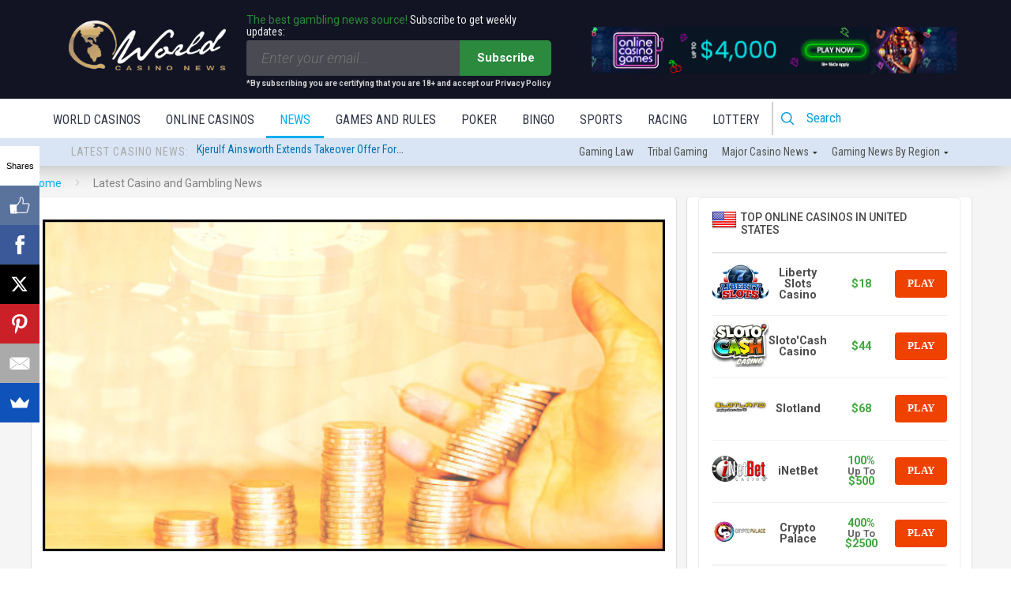

--- FILE ---
content_type: text/html; charset=UTF-8
request_url: https://news.worldcasinodirectory.com/lacklustre-performance-for-re-opening-atlantic-city-casinos-82923
body_size: 44892
content:
<!DOCTYPE html>
<html lang="en-US">

<head>
    <meta charset="UTF-8">
    <meta name="viewport" content="width=device-width, height=device-height, initial-scale=1.0, minimum-scale=1.0">
    <link rel="icon" href="favicon.ico" type="image/x-icon">
    <link rel="preconnect" href="https://fonts.googleapis.com">
    <link rel="preconnect" href="https://fonts.gstatic.com" crossorigin>
    <link href="https://fonts.googleapis.com/css2?family=Roboto:ital,wght@0,100..900;1,100..900&display=swap" rel="stylesheet">
    
    <link rel="profile" href="http://gmpg.org/xfn/11">

        <script src="https://www.google.com/recaptcha/api.js" async defer></script>

    <script type='text/javascript' src='https://servedbyadbutler.com/hb_app.js' async></script><meta name='robots' content='index, follow, max-image-preview:large, max-snippet:-1, max-video-preview:-1' />

	<!-- This site is optimized with the Yoast SEO plugin v26.6 - https://yoast.com/wordpress/plugins/seo/ -->
	<title>Atlantic City casinos record disappointing July</title>
	<meta name="description" content="New Jersey community reportedly saw its first month of post-coronavirus aggregated gross gaming revenues decrease by 23% year-on-year to $248.7 million." />
	<link rel="canonical" href="https://news.worldcasinodirectory.com/lacklustre-performance-for-re-opening-atlantic-city-casinos-82923" />
	<meta property="og:locale" content="en_US" />
	<meta property="og:type" content="article" />
	<meta property="og:title" content="Atlantic City casinos record disappointing July" />
	<meta property="og:description" content="New Jersey community reportedly saw its first month of post-coronavirus aggregated gross gaming revenues decrease by 23% year-on-year to $248.7 million." />
	<meta property="og:url" content="https://news.worldcasinodirectory.com/lacklustre-performance-for-re-opening-atlantic-city-casinos-82923" />
	<meta property="og:site_name" content="World Casino News" />
	<meta property="article:published_time" content="2020-08-13T15:54:35+00:00" />
	<meta property="og:image" content="https://news.worldcasinodirectory.com/wp-content/uploads/2020/08/65a4t457l57457_ity_4576786-459076.jpg" />
	<meta property="og:image:width" content="750" />
	<meta property="og:image:height" content="400" />
	<meta property="og:image:type" content="image/jpeg" />
	<meta name="author" content="Adam Morgan" />
	<meta name="twitter:card" content="summary_large_image" />
	<meta name="twitter:label1" content="Written by" />
	<meta name="twitter:data1" content="Adam Morgan" />
	<meta name="twitter:label2" content="Est. reading time" />
	<meta name="twitter:data2" content="2 minutes" />
	<!-- / Yoast SEO plugin. -->


<link rel='dns-prefetch' href='//fonts.googleapis.com' />
<link rel="alternate" type="application/rss+xml" title="World Casino News &raquo; Feed" href="https://news.worldcasinodirectory.com/feed" />
<link rel="alternate" type="application/rss+xml" title="World Casino News &raquo; Comments Feed" href="https://news.worldcasinodirectory.com/comments/feed" />
<link rel="alternate" type="application/rss+xml" title="World Casino News &raquo; Lacklustre performance for re-opening Atlantic City casinos Comments Feed" href="https://news.worldcasinodirectory.com/lacklustre-performance-for-re-opening-atlantic-city-casinos-82923/feed" />
<link rel="alternate" title="oEmbed (JSON)" type="application/json+oembed" href="https://news.worldcasinodirectory.com/wp-json/oembed/1.0/embed?url=https%3A%2F%2Fnews.worldcasinodirectory.com%2Flacklustre-performance-for-re-opening-atlantic-city-casinos-82923" />
<link rel="alternate" title="oEmbed (XML)" type="text/xml+oembed" href="https://news.worldcasinodirectory.com/wp-json/oembed/1.0/embed?url=https%3A%2F%2Fnews.worldcasinodirectory.com%2Flacklustre-performance-for-re-opening-atlantic-city-casinos-82923&#038;format=xml" />
<style id='wp-img-auto-sizes-contain-inline-css' type='text/css'>
img:is([sizes=auto i],[sizes^="auto," i]){contain-intrinsic-size:3000px 1500px}
/*# sourceURL=wp-img-auto-sizes-contain-inline-css */
</style>
<style id='wp-emoji-styles-inline-css' type='text/css'>

	img.wp-smiley, img.emoji {
		display: inline !important;
		border: none !important;
		box-shadow: none !important;
		height: 1em !important;
		width: 1em !important;
		margin: 0 0.07em !important;
		vertical-align: -0.1em !important;
		background: none !important;
		padding: 0 !important;
	}
/*# sourceURL=wp-emoji-styles-inline-css */
</style>
<style id='wp-block-library-inline-css' type='text/css'>
:root{--wp-block-synced-color:#7a00df;--wp-block-synced-color--rgb:122,0,223;--wp-bound-block-color:var(--wp-block-synced-color);--wp-editor-canvas-background:#ddd;--wp-admin-theme-color:#007cba;--wp-admin-theme-color--rgb:0,124,186;--wp-admin-theme-color-darker-10:#006ba1;--wp-admin-theme-color-darker-10--rgb:0,107,160.5;--wp-admin-theme-color-darker-20:#005a87;--wp-admin-theme-color-darker-20--rgb:0,90,135;--wp-admin-border-width-focus:2px}@media (min-resolution:192dpi){:root{--wp-admin-border-width-focus:1.5px}}.wp-element-button{cursor:pointer}:root .has-very-light-gray-background-color{background-color:#eee}:root .has-very-dark-gray-background-color{background-color:#313131}:root .has-very-light-gray-color{color:#eee}:root .has-very-dark-gray-color{color:#313131}:root .has-vivid-green-cyan-to-vivid-cyan-blue-gradient-background{background:linear-gradient(135deg,#00d084,#0693e3)}:root .has-purple-crush-gradient-background{background:linear-gradient(135deg,#34e2e4,#4721fb 50%,#ab1dfe)}:root .has-hazy-dawn-gradient-background{background:linear-gradient(135deg,#faaca8,#dad0ec)}:root .has-subdued-olive-gradient-background{background:linear-gradient(135deg,#fafae1,#67a671)}:root .has-atomic-cream-gradient-background{background:linear-gradient(135deg,#fdd79a,#004a59)}:root .has-nightshade-gradient-background{background:linear-gradient(135deg,#330968,#31cdcf)}:root .has-midnight-gradient-background{background:linear-gradient(135deg,#020381,#2874fc)}:root{--wp--preset--font-size--normal:16px;--wp--preset--font-size--huge:42px}.has-regular-font-size{font-size:1em}.has-larger-font-size{font-size:2.625em}.has-normal-font-size{font-size:var(--wp--preset--font-size--normal)}.has-huge-font-size{font-size:var(--wp--preset--font-size--huge)}.has-text-align-center{text-align:center}.has-text-align-left{text-align:left}.has-text-align-right{text-align:right}.has-fit-text{white-space:nowrap!important}#end-resizable-editor-section{display:none}.aligncenter{clear:both}.items-justified-left{justify-content:flex-start}.items-justified-center{justify-content:center}.items-justified-right{justify-content:flex-end}.items-justified-space-between{justify-content:space-between}.screen-reader-text{border:0;clip-path:inset(50%);height:1px;margin:-1px;overflow:hidden;padding:0;position:absolute;width:1px;word-wrap:normal!important}.screen-reader-text:focus{background-color:#ddd;clip-path:none;color:#444;display:block;font-size:1em;height:auto;left:5px;line-height:normal;padding:15px 23px 14px;text-decoration:none;top:5px;width:auto;z-index:100000}html :where(.has-border-color){border-style:solid}html :where([style*=border-top-color]){border-top-style:solid}html :where([style*=border-right-color]){border-right-style:solid}html :where([style*=border-bottom-color]){border-bottom-style:solid}html :where([style*=border-left-color]){border-left-style:solid}html :where([style*=border-width]){border-style:solid}html :where([style*=border-top-width]){border-top-style:solid}html :where([style*=border-right-width]){border-right-style:solid}html :where([style*=border-bottom-width]){border-bottom-style:solid}html :where([style*=border-left-width]){border-left-style:solid}html :where(img[class*=wp-image-]){height:auto;max-width:100%}:where(figure){margin:0 0 1em}html :where(.is-position-sticky){--wp-admin--admin-bar--position-offset:var(--wp-admin--admin-bar--height,0px)}@media screen and (max-width:600px){html :where(.is-position-sticky){--wp-admin--admin-bar--position-offset:0px}}

/*# sourceURL=wp-block-library-inline-css */
</style><style id='global-styles-inline-css' type='text/css'>
:root{--wp--preset--aspect-ratio--square: 1;--wp--preset--aspect-ratio--4-3: 4/3;--wp--preset--aspect-ratio--3-4: 3/4;--wp--preset--aspect-ratio--3-2: 3/2;--wp--preset--aspect-ratio--2-3: 2/3;--wp--preset--aspect-ratio--16-9: 16/9;--wp--preset--aspect-ratio--9-16: 9/16;--wp--preset--color--black: #000000;--wp--preset--color--cyan-bluish-gray: #abb8c3;--wp--preset--color--white: #ffffff;--wp--preset--color--pale-pink: #f78da7;--wp--preset--color--vivid-red: #cf2e2e;--wp--preset--color--luminous-vivid-orange: #ff6900;--wp--preset--color--luminous-vivid-amber: #fcb900;--wp--preset--color--light-green-cyan: #7bdcb5;--wp--preset--color--vivid-green-cyan: #00d084;--wp--preset--color--pale-cyan-blue: #8ed1fc;--wp--preset--color--vivid-cyan-blue: #0693e3;--wp--preset--color--vivid-purple: #9b51e0;--wp--preset--gradient--vivid-cyan-blue-to-vivid-purple: linear-gradient(135deg,rgb(6,147,227) 0%,rgb(155,81,224) 100%);--wp--preset--gradient--light-green-cyan-to-vivid-green-cyan: linear-gradient(135deg,rgb(122,220,180) 0%,rgb(0,208,130) 100%);--wp--preset--gradient--luminous-vivid-amber-to-luminous-vivid-orange: linear-gradient(135deg,rgb(252,185,0) 0%,rgb(255,105,0) 100%);--wp--preset--gradient--luminous-vivid-orange-to-vivid-red: linear-gradient(135deg,rgb(255,105,0) 0%,rgb(207,46,46) 100%);--wp--preset--gradient--very-light-gray-to-cyan-bluish-gray: linear-gradient(135deg,rgb(238,238,238) 0%,rgb(169,184,195) 100%);--wp--preset--gradient--cool-to-warm-spectrum: linear-gradient(135deg,rgb(74,234,220) 0%,rgb(151,120,209) 20%,rgb(207,42,186) 40%,rgb(238,44,130) 60%,rgb(251,105,98) 80%,rgb(254,248,76) 100%);--wp--preset--gradient--blush-light-purple: linear-gradient(135deg,rgb(255,206,236) 0%,rgb(152,150,240) 100%);--wp--preset--gradient--blush-bordeaux: linear-gradient(135deg,rgb(254,205,165) 0%,rgb(254,45,45) 50%,rgb(107,0,62) 100%);--wp--preset--gradient--luminous-dusk: linear-gradient(135deg,rgb(255,203,112) 0%,rgb(199,81,192) 50%,rgb(65,88,208) 100%);--wp--preset--gradient--pale-ocean: linear-gradient(135deg,rgb(255,245,203) 0%,rgb(182,227,212) 50%,rgb(51,167,181) 100%);--wp--preset--gradient--electric-grass: linear-gradient(135deg,rgb(202,248,128) 0%,rgb(113,206,126) 100%);--wp--preset--gradient--midnight: linear-gradient(135deg,rgb(2,3,129) 0%,rgb(40,116,252) 100%);--wp--preset--font-size--small: 13px;--wp--preset--font-size--medium: 20px;--wp--preset--font-size--large: 36px;--wp--preset--font-size--x-large: 42px;--wp--preset--spacing--20: 0.44rem;--wp--preset--spacing--30: 0.67rem;--wp--preset--spacing--40: 1rem;--wp--preset--spacing--50: 1.5rem;--wp--preset--spacing--60: 2.25rem;--wp--preset--spacing--70: 3.38rem;--wp--preset--spacing--80: 5.06rem;--wp--preset--shadow--natural: 6px 6px 9px rgba(0, 0, 0, 0.2);--wp--preset--shadow--deep: 12px 12px 50px rgba(0, 0, 0, 0.4);--wp--preset--shadow--sharp: 6px 6px 0px rgba(0, 0, 0, 0.2);--wp--preset--shadow--outlined: 6px 6px 0px -3px rgb(255, 255, 255), 6px 6px rgb(0, 0, 0);--wp--preset--shadow--crisp: 6px 6px 0px rgb(0, 0, 0);}:where(.is-layout-flex){gap: 0.5em;}:where(.is-layout-grid){gap: 0.5em;}body .is-layout-flex{display: flex;}.is-layout-flex{flex-wrap: wrap;align-items: center;}.is-layout-flex > :is(*, div){margin: 0;}body .is-layout-grid{display: grid;}.is-layout-grid > :is(*, div){margin: 0;}:where(.wp-block-columns.is-layout-flex){gap: 2em;}:where(.wp-block-columns.is-layout-grid){gap: 2em;}:where(.wp-block-post-template.is-layout-flex){gap: 1.25em;}:where(.wp-block-post-template.is-layout-grid){gap: 1.25em;}.has-black-color{color: var(--wp--preset--color--black) !important;}.has-cyan-bluish-gray-color{color: var(--wp--preset--color--cyan-bluish-gray) !important;}.has-white-color{color: var(--wp--preset--color--white) !important;}.has-pale-pink-color{color: var(--wp--preset--color--pale-pink) !important;}.has-vivid-red-color{color: var(--wp--preset--color--vivid-red) !important;}.has-luminous-vivid-orange-color{color: var(--wp--preset--color--luminous-vivid-orange) !important;}.has-luminous-vivid-amber-color{color: var(--wp--preset--color--luminous-vivid-amber) !important;}.has-light-green-cyan-color{color: var(--wp--preset--color--light-green-cyan) !important;}.has-vivid-green-cyan-color{color: var(--wp--preset--color--vivid-green-cyan) !important;}.has-pale-cyan-blue-color{color: var(--wp--preset--color--pale-cyan-blue) !important;}.has-vivid-cyan-blue-color{color: var(--wp--preset--color--vivid-cyan-blue) !important;}.has-vivid-purple-color{color: var(--wp--preset--color--vivid-purple) !important;}.has-black-background-color{background-color: var(--wp--preset--color--black) !important;}.has-cyan-bluish-gray-background-color{background-color: var(--wp--preset--color--cyan-bluish-gray) !important;}.has-white-background-color{background-color: var(--wp--preset--color--white) !important;}.has-pale-pink-background-color{background-color: var(--wp--preset--color--pale-pink) !important;}.has-vivid-red-background-color{background-color: var(--wp--preset--color--vivid-red) !important;}.has-luminous-vivid-orange-background-color{background-color: var(--wp--preset--color--luminous-vivid-orange) !important;}.has-luminous-vivid-amber-background-color{background-color: var(--wp--preset--color--luminous-vivid-amber) !important;}.has-light-green-cyan-background-color{background-color: var(--wp--preset--color--light-green-cyan) !important;}.has-vivid-green-cyan-background-color{background-color: var(--wp--preset--color--vivid-green-cyan) !important;}.has-pale-cyan-blue-background-color{background-color: var(--wp--preset--color--pale-cyan-blue) !important;}.has-vivid-cyan-blue-background-color{background-color: var(--wp--preset--color--vivid-cyan-blue) !important;}.has-vivid-purple-background-color{background-color: var(--wp--preset--color--vivid-purple) !important;}.has-black-border-color{border-color: var(--wp--preset--color--black) !important;}.has-cyan-bluish-gray-border-color{border-color: var(--wp--preset--color--cyan-bluish-gray) !important;}.has-white-border-color{border-color: var(--wp--preset--color--white) !important;}.has-pale-pink-border-color{border-color: var(--wp--preset--color--pale-pink) !important;}.has-vivid-red-border-color{border-color: var(--wp--preset--color--vivid-red) !important;}.has-luminous-vivid-orange-border-color{border-color: var(--wp--preset--color--luminous-vivid-orange) !important;}.has-luminous-vivid-amber-border-color{border-color: var(--wp--preset--color--luminous-vivid-amber) !important;}.has-light-green-cyan-border-color{border-color: var(--wp--preset--color--light-green-cyan) !important;}.has-vivid-green-cyan-border-color{border-color: var(--wp--preset--color--vivid-green-cyan) !important;}.has-pale-cyan-blue-border-color{border-color: var(--wp--preset--color--pale-cyan-blue) !important;}.has-vivid-cyan-blue-border-color{border-color: var(--wp--preset--color--vivid-cyan-blue) !important;}.has-vivid-purple-border-color{border-color: var(--wp--preset--color--vivid-purple) !important;}.has-vivid-cyan-blue-to-vivid-purple-gradient-background{background: var(--wp--preset--gradient--vivid-cyan-blue-to-vivid-purple) !important;}.has-light-green-cyan-to-vivid-green-cyan-gradient-background{background: var(--wp--preset--gradient--light-green-cyan-to-vivid-green-cyan) !important;}.has-luminous-vivid-amber-to-luminous-vivid-orange-gradient-background{background: var(--wp--preset--gradient--luminous-vivid-amber-to-luminous-vivid-orange) !important;}.has-luminous-vivid-orange-to-vivid-red-gradient-background{background: var(--wp--preset--gradient--luminous-vivid-orange-to-vivid-red) !important;}.has-very-light-gray-to-cyan-bluish-gray-gradient-background{background: var(--wp--preset--gradient--very-light-gray-to-cyan-bluish-gray) !important;}.has-cool-to-warm-spectrum-gradient-background{background: var(--wp--preset--gradient--cool-to-warm-spectrum) !important;}.has-blush-light-purple-gradient-background{background: var(--wp--preset--gradient--blush-light-purple) !important;}.has-blush-bordeaux-gradient-background{background: var(--wp--preset--gradient--blush-bordeaux) !important;}.has-luminous-dusk-gradient-background{background: var(--wp--preset--gradient--luminous-dusk) !important;}.has-pale-ocean-gradient-background{background: var(--wp--preset--gradient--pale-ocean) !important;}.has-electric-grass-gradient-background{background: var(--wp--preset--gradient--electric-grass) !important;}.has-midnight-gradient-background{background: var(--wp--preset--gradient--midnight) !important;}.has-small-font-size{font-size: var(--wp--preset--font-size--small) !important;}.has-medium-font-size{font-size: var(--wp--preset--font-size--medium) !important;}.has-large-font-size{font-size: var(--wp--preset--font-size--large) !important;}.has-x-large-font-size{font-size: var(--wp--preset--font-size--x-large) !important;}
/*# sourceURL=global-styles-inline-css */
</style>

<style id='classic-theme-styles-inline-css' type='text/css'>
/*! This file is auto-generated */
.wp-block-button__link{color:#fff;background-color:#32373c;border-radius:9999px;box-shadow:none;text-decoration:none;padding:calc(.667em + 2px) calc(1.333em + 2px);font-size:1.125em}.wp-block-file__button{background:#32373c;color:#fff;text-decoration:none}
/*# sourceURL=/wp-includes/css/classic-themes.min.css */
</style>
<link rel='stylesheet' id='valenti-style-css' href='https://news.worldcasinodirectory.com/wp-content/themes/valenti/assets/css/style.min.css?ver=5.6.3.9' type='text/css' media='all' />
<style id='valenti-style-inline-css' type='text/css'>
.secondary-menu-wrap .cb-breaking-news ul li a { color:#dd3333; }body{ color:#191919}.entry-content h1, .entry-content h2, .entry-content h3, .entry-content h4, .entry-content h5, .entry-content h6{ color:#333333}.link-color-wrap a, .block-wrap-code .block a{ color:#3aa0ff}.link-color-wrap a:hover, .block-wrap-code .block a:hover{ color:#1a75ca}body{font-family:'Roboto',sans-serif;font-size:14px;font-weight:400;line-height:1.666;text-transform:none;}.excerpt{font-family:'Roboto',sans-serif;font-size:14px;font-weight:400;line-height:1.666;text-transform:none;}.preview-thumbnail .title, .preview-review .title{font-family:'Roboto Condensed',sans-serif;font-size:14px;font-weight:700;line-height:1.3;text-transform:none;}.byline{font-family:'Roboto Condensed',sans-serif;font-size:11px;font-weight:400;letter-spacing:0.1em;line-height:1.3;text-transform:none;}.hero-meta .byline{font-family:'Roboto Condensed',sans-serif;font-size:11px;font-weight:400;letter-spacing:0.05em;line-height:1.3;text-transform:none;}.tipi-button{font-family:'Roboto Condensed',sans-serif;font-size:14px;font-weight:700;letter-spacing:0.1em;text-transform:uppercase;}.secondary-menu-wrap, .secondary-menu-wrap .sub-menu a:not(.tipi-button){font-family:'Roboto Condensed',sans-serif;font-size:14px;font-weight:700;letter-spacing:0.1em;line-height:1;text-transform:uppercase;}.footer-menu{font-family:'Roboto Condensed',sans-serif;font-size:12px;font-weight:400;line-height:1;text-transform:none;}.site-footer .textwidget{font-family:'Roboto',sans-serif;font-size:14px;font-weight:400;line-height:1.666;text-transform:none;}.copyright{font-family:'Roboto',sans-serif;font-size:12px;font-weight:400;line-height:1;text-transform:none;}.preview-slider.title-s .title{font-family:'Roboto Condensed',sans-serif;font-size:14px;font-weight:700;letter-spacing:0.04em;line-height:1.4;text-transform:uppercase;}.preview-slider.title-m .title{font-family:'Roboto Condensed',sans-serif;font-size:14px;font-weight:700;letter-spacing:0.04em;line-height:1.4;text-transform:uppercase;}.preview-slider.title-l .title{font-family:'Roboto Condensed',sans-serif;font-size:14px;font-weight:700;letter-spacing:0.04em;line-height:1.4;text-transform:uppercase;}.preview-slider.title-xl .title{font-family:'Roboto Condensed',sans-serif;font-size:14px;font-weight:700;letter-spacing:0.04em;line-height:1.4;text-transform:uppercase;}.preview-grid.title-xs .title{font-family:'Roboto Condensed',sans-serif;font-size:14px;font-weight:700;letter-spacing:0.04em;line-height:1.4;text-transform:uppercase;}.preview-grid.title-s .title{font-family:'Roboto Condensed',sans-serif;font-size:14px;font-weight:700;letter-spacing:0.04em;line-height:1.4;text-transform:uppercase;}.preview-grid.title-m .title{font-family:'Roboto Condensed',sans-serif;font-size:14px;font-weight:700;letter-spacing:0.04em;line-height:1.4;text-transform:uppercase;}.preview-grid.title-l .title{font-family:'Roboto Condensed',sans-serif;font-size:14px;font-weight:700;letter-spacing:0.04em;line-height:1.4;text-transform:uppercase;}.preview-classic .title{font-family:'Roboto Condensed',sans-serif;font-size:14px;font-weight:400;letter-spacing:0.05em;line-height:1.3;text-transform:none;}.preview-2 .title{font-family:'Roboto Condensed',sans-serif;font-size:14px;font-weight:400;letter-spacing:0.05em;line-height:1.3;text-transform:none;}.entry-content blockquote, .entry-content blockquote p{font-family:'Roboto Condensed',sans-serif;font-size:18px;font-weight:400;line-height:1.5;text-transform:none;}.hero-wrap .caption, .gallery-block__wrap .caption, figcaption{font-family:'Roboto',sans-serif;font-size:10px;font-weight:400;line-height:1.2;text-transform:none;}.main-navigation .horizontal-menu > li > a{font-family:'Roboto Condensed',sans-serif;font-size:14px;font-weight:400;letter-spacing:0.15em;line-height:1;text-transform:uppercase;}.sub-menu a:not(.tipi-button){font-family:'Roboto Condensed',sans-serif;font-size:14px;font-weight:400;letter-spacing:0.13em;line-height:1.6;text-transform:uppercase;}.hero-meta.tipi-s-typo .title{font-family:'Roboto Condensed',sans-serif;font-size:18px;font-weight:700;line-height:1.3;text-transform:none;}.hero-meta.tipi-m-typo .title{font-family:'Roboto Condensed',sans-serif;font-size:18px;font-weight:700;line-height:1.3;text-transform:uppercase;}.hero-meta.tipi-l-typo .title{font-family:'Roboto Condensed',sans-serif;font-size:18px;font-weight:700;line-height:1.3;text-transform:uppercase;}.entry-content h2{font-family:'Roboto Condensed',sans-serif;font-size:18px;font-weight:700;letter-spacing:0.1em;line-height:1.3;text-transform:uppercase;}.entry-content h3{font-family:'Roboto Condensed',sans-serif;font-size:14px;font-weight:700;letter-spacing:0.1em;line-height:1.3;text-transform:uppercase;}.entry-content h4{font-family:'Roboto Condensed',sans-serif;font-size:14px;font-weight:700;letter-spacing:0.1em;line-height:1.3;text-transform:uppercase;}.entry-content h5{font-family:'Roboto Condensed',sans-serif;font-size:14px;font-weight:700;letter-spacing:0.1em;line-height:1.3;text-transform:uppercase;}.widget-title{font-family:'Roboto Condensed',sans-serif;font-size:14px;font-weight:700;letter-spacing:0.1em;line-height:1.3;text-transform:uppercase;}.block-title-wrap .title{font-family:'Roboto Condensed',sans-serif;font-size:16px;font-weight:700;letter-spacing:0.16em;line-height:1.8;text-transform:uppercase;}.block-subtitle{font-family:'Roboto',sans-serif;font-size:15px;font-weight:700;letter-spacing:0.1em;line-height:1.3;text-transform:none;}.preview-classic { padding-bottom: 30px; }.block-wrap-classic .block ~ .block { padding-top: 30px; }.preview-thumbnail { padding-bottom: 20px; }.valenti-widget .preview-thumbnail { padding-bottom: 15px; }.block-title-inner{ border-bottom:3px solid #161616;}.site-footer > .bg-area{ border-top:20px solid #333333;}.footer-widget-wrap{ border-right:1px solid #333333;}.split-1:not(.preview-thumbnail) .mask {
		-webkit-flex: 0 0 40%;
		-ms-flex: 0 0 40%;
		flex: 0 0 40%;
		width: 40%;
	}.footer-lower {
		padding-top: 30px;
		padding-bottom: 30px;
	}.footer-widget-wrap {
		padding-top: 45px;
		padding-bottom: 45px;
	}.main-menu > li > a {
		padding-top: 17px;
		padding-bottom: 17px;
	}.main-navigation .main-nav-wrap > .menu-icons a{padding-left:10px;}.main-navigation .main-nav-wrap > .menu-icons a{padding-right:10px;}.main-navigation .main-nav-wrap > .menu-icons {margin-right:-10px;}.main-navigation .main-nav-wrap .menu-icons > li > a {font-size:18px;}.secondary-menu-wrap .menu-icons a{padding-left:10px;}.secondary-menu-wrap .menu-icons a{padding-right:10px;}.secondary-menu-wrap .menu-icons {margin-right:-10px;}.secondary-menu-wrap .menu-icons > li > a {font-size:16px;}.accent--color, .bbp-submit-wrapper button, .bbp-submit-wrapper button:visited, .buddypress .cb-cat-header .title a, .woocommerce .star-rating:before, .woocommerce-page .star-rating:before, .woocommerce .star-rating span, .woocommerce-page .star-rating span, .woocommerce .stars a {
		color:#a98d6b;
	}.bbp-submit-wrapper button, #buddypress button:hover, #buddypress a.button:hover, #buddypress a.button:focus, #buddypress input[type=submit]:hover, #buddypress input[type=button]:hover, #buddypress input[type=reset]:hover, #buddypress ul.button-nav li a:hover, #buddypress ul.button-nav li.current a, #buddypress div.generic-button a:hover, #buddypress .comment-reply-link:hover, #buddypress .activity-list li.load-more:hover, #buddypress #groups-list .generic-button a:hover {
		border-color: #a98d6b;
	}.sidebar-widget .widget-title, .cb-cat-header, .site-footer .footer-widget-area .widget-title span, #wp-calendar caption, #buddypress #members-list .cb-member-list-box .item .item-title, #buddypress div.item-list-tabs ul li.selected, #buddypress div.item-list-tabs ul li.current, #buddypress .item-list-tabs ul li:hover, .woocommerce div.product .woocommerce-tabs ul.tabs li.active,
	.author-page-box {
		border-bottom-color: #a98d6b ;
	}.cb-highlight, #buddypress button:hover, #buddypress a.button:hover, #buddypress a.button:focus, #buddypress input[type=submit]:hover, #buddypress input[type=button]:hover, #buddypress input[type=reset]:hover, #buddypress ul.button-nav li a:hover, #buddypress ul.button-nav li.current a, #buddypress div.generic-button a:hover, #buddypress .comment-reply-link:hover, #buddypress .activity-list li.load-more:hover, #buddypress #groups-list .generic-button a:hover {
		background-color: #a98d6b;
	}.font-b { font-family: 'Roboto',sans-serif; }h1, h2, h3, h4, h5, h6, .font-h, #bbp-user-navigation, .product_meta, .price, .woocommerce-review-link, .cart_item, .cart-collaterals .cart_totals th { font-family: 'Roboto Condensed',sans-serif }.site-mob-header:not(.site-mob-header-11) .header-padding .logo-main-wrap, .site-mob-header:not(.site-mob-header-11) .header-padding .icons-wrap a, .site-mob-header-11 .header-padding {
		padding-top: 15px;
		padding-bottom: 15px;
	}.site-header .header-padding {
		padding-top: 10px;
		padding-bottom: 10px;
	}.site-footer .bg-area{background-color: #1c1d1e;}.site-footer .background{background-position: center center;}.site-footer,.site-footer a{color: #e5e5e5;}.footer-widget-area{background-color: #272727;}.footer-widget-area{background-position: center center;}.footer-widget-area,.footer-widget-area a{color: #e5e5e5;}.grid-spacing { border-top-width: 3px; }.preview-slider.tile-overlay--1:after, .preview-slider.tile-overlay--2 .meta:after { opacity: 0.25; }.preview-grid.tile-overlay--1:after, .preview-grid.tile-overlay--2 .meta:after { opacity: 0.2; }.main-navigation-border { border-bottom-color: #161616; }@media only screen and (min-width: 481px) {.slider-spacing { margin-right: 3px;}.block-wrap-slider .slider { padding-top: 3px;}.grid-spacing { border-right-width: 3px; }.block-wrap-grid:not(.block-wrap-81) .block { width: calc( 100% + 3px ); }}@media only screen and (min-width: 768px) {.grid-spacing { border-right-width: 3px; }.block-wrap-55 .slide { margin-right: 3px!important; }.block-wrap-grid:not(.block-wrap-81) .block { width: calc( 100% + 3px ); }.preview-slider.tile-overlay--1:hover:after, .preview-slider.tile-overlay--2.tile-overlay--gradient:hover:after, .preview-slider.tile-overlay--2:hover .meta:after { opacity: 0.75 ; }.preview-grid.tile-overlay--1:hover:after, .preview-grid.tile-overlay--2.tile-overlay--gradient:hover:after, .preview-grid.tile-overlay--2:hover .meta:after { opacity: 0.3 ; }}@media only screen and (min-width: 1020px) {body{font-size:16px;}.hero-meta .byline{font-size:14px;}.tipi-button{font-size:12px;}.secondary-menu-wrap, .secondary-menu-wrap .sub-menu a:not(.tipi-button){font-size:12px;}.site-footer .textwidget{font-size:16px;}.preview-slider.title-s .title{font-size:16px;}.preview-slider.title-m .title{font-size:20px;}.preview-slider.title-l .title{font-size:30px;}.preview-slider.title-xl .title{font-size:40px;}.preview-grid.title-xs .title{font-size:16px;}.preview-grid.title-s .title{font-size:20px;}.preview-grid.title-m .title{font-size:32px;}.preview-grid.title-l .title{font-size:38px;}.preview-classic .title{font-size:22px;}.preview-2 .title{font-size:26px;}.entry-content blockquote, .entry-content blockquote p{font-size:26px;}.main-navigation .horizontal-menu > li > a{font-size:16px;}.hero-meta.tipi-s-typo .title{font-size:28px;}.hero-meta.tipi-m-typo .title{font-size:40px;}.hero-meta.tipi-l-typo .title{font-size:50px;}.entry-content h2{font-size:30px;}.entry-content h3{font-size:24px;}.entry-content h4{font-size:20px;}.entry-content h5{font-size:18px;}.widget-title{font-size:20px;}.block-title-wrap .title{font-size:22px;}}@media only screen and (min-width: 1200px) {.site {}}.cb-sidebar { padding: 0px !important; }
.cb-article-meta h2 { 
    
        /* Fallback for web browsers that don't support RGBa */
    background-color: rgb(0, 0, 0);
    /* RGBa with 0.6 opacity */
    background-color: rgba(0, 0, 0, 0.8);
    /* For IE 5.5 - 7*/
    filter:progid:DXImageTransform.Microsoft.gradient(startColorstr=#cc000000, endColorstr=#cc000000);
    /* For IE 8*/
    -ms-filter: "progid:DXImageTransform.Microsoft.gradient(startColorstr=#cc000000, endColorstr=#cc000000)";
    
}

#cb-related-posts .cb-meta h4, #cb-related-posts .cb-byline, .widget-latest-articles-slider h4, .widget-latest-articles-slider .cb-byline { 
        
        /* Fallback for web browsers that don't support RGBa */
    background-color: rgb(0, 0, 0);
    /* RGBa with 0.6 opacity */
    background-color: rgba(0, 0, 0, 0.8);
    /* For IE 5.5 - 7*/
    filter:progid:DXImageTransform.Microsoft.gradient(startColorstr=#cc000000, endColorstr=#cc000000);
    /* For IE 8*/
    -ms-filter: "progid:DXImageTransform.Microsoft.gradient(startColorstr=#cc000000, endColorstr=#cc000000)";
    
    
}

/*# sourceURL=valenti-style-inline-css */
</style>
<link rel='stylesheet' id='valenti-child-style-css' href='https://news.worldcasinodirectory.com/wp-content/themes/valenti-child/style.css?ver=1.0.003' type='text/css' media='all' />
<link rel='stylesheet' id='valenti-fonts-css' href='https://fonts.googleapis.com/css?family=Roboto+Condensed%3A400%2C700%7CRoboto%3A400%2C700&#038;subset=greek%2Cgreek-ext&#038;display=swap' type='text/css' media='all' />
<link rel='stylesheet' id='swipebox-css' href='https://news.worldcasinodirectory.com/wp-content/themes/valenti/assets/css/swipebox.min.css?ver=1.4.4.1' type='text/css' media='all' />
<link rel='stylesheet' id='font-awesome-css' href='https://news.worldcasinodirectory.com/wp-content/themes/valenti/assets/css/fontawesome/css/fontawesome.min.css?ver=5.6.3.9' type='text/css' media='all' />
<link rel='stylesheet' id='font-awesome-regular-css' href='https://news.worldcasinodirectory.com/wp-content/themes/valenti/assets/css/fontawesome/css/regular.min.css?ver=5.6.3.9' type='text/css' media='all' />
<link rel='stylesheet' id='font-awesome-solid-css' href='https://news.worldcasinodirectory.com/wp-content/themes/valenti/assets/css/fontawesome/css/solid.min.css?ver=5.6.3.9' type='text/css' media='all' />
<link rel='stylesheet' id='login-with-ajax-css' href='https://news.worldcasinodirectory.com/wp-content/themes/valenti/plugins/login-with-ajax/widget.css?ver=4.5.1' type='text/css' media='all' />
<script type="text/javascript" src="https://news.worldcasinodirectory.com/wp-includes/js/jquery/jquery.min.js?ver=3.7.1" id="jquery-core-js"></script>
<script type="text/javascript" src="https://news.worldcasinodirectory.com/wp-includes/js/jquery/jquery-migrate.min.js?ver=3.4.1" id="jquery-migrate-js"></script>
<script type="text/javascript" id="login-with-ajax-js-extra">
/* <![CDATA[ */
var LWA = {"ajaxurl":"https://news.worldcasinodirectory.com/wp-admin/admin-ajax.php","off":""};
//# sourceURL=login-with-ajax-js-extra
/* ]]> */
</script>
<script type="text/javascript" src="https://news.worldcasinodirectory.com/wp-content/themes/valenti/plugins/login-with-ajax/login-with-ajax.js?ver=4.5.1" id="login-with-ajax-js"></script>
<script type="text/javascript" src="https://news.worldcasinodirectory.com/wp-content/plugins/login-with-ajax/ajaxify/ajaxify.min.js?ver=4.5.1" id="login-with-ajax-ajaxify-js"></script>
<link rel="https://api.w.org/" href="https://news.worldcasinodirectory.com/wp-json/" /><link rel="alternate" title="JSON" type="application/json" href="https://news.worldcasinodirectory.com/wp-json/wp/v2/posts/82923" /><link rel="EditURI" type="application/rsd+xml" title="RSD" href="https://news.worldcasinodirectory.com/xmlrpc.php?rsd" />
<meta name="generator" content="WordPress 6.9" />
<link rel='shortlink' href='https://news.worldcasinodirectory.com/?p=82923' />
<link rel="preload" type="font/woff2" as="font" href="https://news.worldcasinodirectory.com/wp-content/themes/valenti/assets/css/valenti/valenti.woff2?o9cfvj" crossorigin><link rel="preload" type="font/woff2" as="font" href="https://news.worldcasinodirectory.com/wp-content/themes/valenti/assets/css/fontawesome/webfonts/fa-regular-400.woff2?v=5.9.0" crossorigin><link rel="preload" type="font/woff2" as="font" href="https://news.worldcasinodirectory.com/wp-content/themes/valenti/assets/css/fontawesome/webfonts/fa-solid-900.woff2?v=5.9.0" crossorigin><link rel="dns-prefetch" href="//fonts.googleapis.com"><link rel="preconnect" href="https://fonts.gstatic.com/" crossorigin><style>#cb-nav-bar #cb-main-menu .main-nav .menu-item-27079:hover,
                                         #cb-nav-bar #cb-main-menu .main-nav .menu-item-27079:focus,
                                         #cb-nav-bar #cb-main-menu .main-nav .menu-item-27079 .cb-sub-menu li .cb-grandchild-menu,
                                         #cb-nav-bar #cb-main-menu .main-nav .menu-item-27079 .cb-sub-menu { background:#eb9812!important; }
                                         #cb-nav-bar #cb-main-menu .main-nav .menu-item-27079 .cb-mega-menu .cb-sub-menu li a { border-bottom-color:#eb9812!important; }
#cb-nav-bar #cb-main-menu .main-nav .menu-item-27080:hover,
                                         #cb-nav-bar #cb-main-menu .main-nav .menu-item-27080:focus,
                                         #cb-nav-bar #cb-main-menu .main-nav .menu-item-27080 .cb-sub-menu li .cb-grandchild-menu,
                                         #cb-nav-bar #cb-main-menu .main-nav .menu-item-27080 .cb-sub-menu { background:#eb9812!important; }
                                         #cb-nav-bar #cb-main-menu .main-nav .menu-item-27080 .cb-mega-menu .cb-sub-menu li a { border-bottom-color:#eb9812!important; }
#cb-nav-bar #cb-main-menu .main-nav .menu-item-27082:hover,
                                         #cb-nav-bar #cb-main-menu .main-nav .menu-item-27082:focus,
                                         #cb-nav-bar #cb-main-menu .main-nav .menu-item-27082 .cb-sub-menu li .cb-grandchild-menu,
                                         #cb-nav-bar #cb-main-menu .main-nav .menu-item-27082 .cb-sub-menu { background:#eb9812!important; }
                                         #cb-nav-bar #cb-main-menu .main-nav .menu-item-27082 .cb-mega-menu .cb-sub-menu li a { border-bottom-color:#eb9812!important; }
#cb-nav-bar #cb-main-menu .main-nav .menu-item-27081:hover,
                                         #cb-nav-bar #cb-main-menu .main-nav .menu-item-27081:focus,
                                         #cb-nav-bar #cb-main-menu .main-nav .menu-item-27081 .cb-sub-menu li .cb-grandchild-menu,
                                         #cb-nav-bar #cb-main-menu .main-nav .menu-item-27081 .cb-sub-menu { background:#eb9812!important; }
                                         #cb-nav-bar #cb-main-menu .main-nav .menu-item-27081 .cb-mega-menu .cb-sub-menu li a { border-bottom-color:#eb9812!important; }
#cb-nav-bar #cb-main-menu .main-nav .menu-item-27083:hover,
                                         #cb-nav-bar #cb-main-menu .main-nav .menu-item-27083:focus,
                                         #cb-nav-bar #cb-main-menu .main-nav .menu-item-27083 .cb-sub-menu li .cb-grandchild-menu,
                                         #cb-nav-bar #cb-main-menu .main-nav .menu-item-27083 .cb-sub-menu { background:#eb9812!important; }
                                         #cb-nav-bar #cb-main-menu .main-nav .menu-item-27083 .cb-mega-menu .cb-sub-menu li a { border-bottom-color:#eb9812!important; }
#cb-nav-bar #cb-main-menu .main-nav .menu-item-44463:hover,
                                         #cb-nav-bar #cb-main-menu .main-nav .menu-item-44463:focus,
                                         #cb-nav-bar #cb-main-menu .main-nav .menu-item-44463 .cb-sub-menu li .cb-grandchild-menu,
                                         #cb-nav-bar #cb-main-menu .main-nav .menu-item-44463 .cb-sub-menu { background:#eb9812!important; }
                                         #cb-nav-bar #cb-main-menu .main-nav .menu-item-44463 .cb-mega-menu .cb-sub-menu li a { border-bottom-color:#eb9812!important; }
#cb-nav-bar #cb-main-menu .main-nav .menu-item-27084:hover,
                                         #cb-nav-bar #cb-main-menu .main-nav .menu-item-27084:focus,
                                         #cb-nav-bar #cb-main-menu .main-nav .menu-item-27084 .cb-sub-menu li .cb-grandchild-menu,
                                         #cb-nav-bar #cb-main-menu .main-nav .menu-item-27084 .cb-sub-menu { background:#eb9812!important; }
                                         #cb-nav-bar #cb-main-menu .main-nav .menu-item-27084 .cb-mega-menu .cb-sub-menu li a { border-bottom-color:#eb9812!important; }
#cb-nav-bar #cb-main-menu .main-nav .menu-item-27085:hover,
                                         #cb-nav-bar #cb-main-menu .main-nav .menu-item-27085:focus,
                                         #cb-nav-bar #cb-main-menu .main-nav .menu-item-27085 .cb-sub-menu li .cb-grandchild-menu,
                                         #cb-nav-bar #cb-main-menu .main-nav .menu-item-27085 .cb-sub-menu { background:#eb9812!important; }
                                         #cb-nav-bar #cb-main-menu .main-nav .menu-item-27085 .cb-mega-menu .cb-sub-menu li a { border-bottom-color:#eb9812!important; }
#cb-nav-bar #cb-main-menu .main-nav .menu-item-27086:hover,
                                         #cb-nav-bar #cb-main-menu .main-nav .menu-item-27086:focus,
                                         #cb-nav-bar #cb-main-menu .main-nav .menu-item-27086 .cb-sub-menu li .cb-grandchild-menu,
                                         #cb-nav-bar #cb-main-menu .main-nav .menu-item-27086 .cb-sub-menu { background:#eb9812!important; }
                                         #cb-nav-bar #cb-main-menu .main-nav .menu-item-27086 .cb-mega-menu .cb-sub-menu li a { border-bottom-color:#eb9812!important; }</style>		<style type="text/css" id="wp-custom-css">
			/*
You can add your own CSS here.

Click the help icon above to learn more.
*/

		</style>
		
    <!-- Google Tag Manager -->
    <script>
        (function(w, d, s, l, i) {
            w[l] = w[l] || [];
            w[l].push({
                'gtm.start': new Date().getTime(),
                event: 'gtm.js'
            });
            var f = d.getElementsByTagName(s)[0],
                j = d.createElement(s),
                dl = l != 'dataLayer' ? '&l=' + l : '';
            j.async = true;
            j.src =
                'https://www.googletagmanager.com/gtm.js?id=' + i + dl;
            f.parentNode.insertBefore(j, f);
        })(window, document, 'script', 'dataLayer', 'GTM-TMT3B35');
    </script>
    <!-- End Google Tag Manager -->
    <script>
        var $ = jQuery;
    </script>
</head>

<body class="wp-singular post-template-default single single-post postid-82923 single-format-standard wp-theme-valenti wp-child-theme-valenti-child body-mob-header-1 site-mob-menu-a-4 site-mob-menu-1 sticky-sbs mob-fi-tall header--style-1 with--bg mm-ani-3 modal-skin-2">
    <!-- Google Tag Manager (noscript) -->
    <noscript>
        <iframe src="https://www.googletagmanager.com/ns.html?id=GTM-TMT3B35" height="0" width="0" style="display:none;visibility:hidden"></iframe>
    </noscript>
    <!-- End Google Tag Manager (noscript) -->
        <script>
        $(document).ready(function() {
            var resizeChecker = function() {
                if ($('#cb-nav-bar #cb-main-menu').is(':hidden')) {
                    $('#cb-nav-bar').css('height', 0);
                }
            };
            resizeChecker();
            $(window).resize(function() {
                resizeChecker();
            });
        });

        $(function() {
            $("a.short-menu").click(function() {
                var contentWrapperPosition = $("#cb-container").css("left");
                if (contentWrapperPosition === "-240px") {
                    $("#cb-container").animate({
                        left: "0px"
                    }, 500);
                    $(".header-container").animate({
                        left: "0px"
                    }, 500);
                    $(".mobileNavigation").animate({
                        right: "-240px"
                    }, 500);
                } else {
                    $("#cb-container").animate({
                        left: "-240px"
                    }, 500);
                    $(".header-container").animate({
                        left: "-240px"
                    }, 500);
                    $(".mobileNavigation").animate({
                        right: "0px"
                    }, 500);
                }
                return false;
            });

            $("span.chevron").click(function() {
                var name = $(this).siblings("ul[data-parent-ul]").attr("data-parent-ul");
                $('ul[data-parent-ul][data-parent-ul != "' + name + '"]').slideUp();
                $('ul[data-parent-ul= "' + name + '"]').slideToggle();
            });
        });
    </script>

    
    <div id="cb-outer-container">
        <div class="header-container">
            <header class="header clearfix wrap" role="banner">

                                    <div id="cb-logo-box" class="wrap clearfix">
                                    <div id="logo" >
                <a href="https://www.worldcasinodirectory.com/">
                    <img src="https://news.worldcasinodirectory.com/wp-content/uploads/2015/02/wcd-news-sml-logo2.png" alt="World Casino News logo"  width="280" height="89">
                </a>
            </div>
                            <div id="logo" class="mobile-logo">
                            <a href="https://www.worldcasinodirectory.com/">
                                <img src="/wp-content/uploads/2021/03/wcd-logo-headerbar.png" alt="World Casino News logo" width="280" height="89">
                            </a>
                        </div>
                        <div class="desktop-subscribe-placeholder">
                            <!-- Newsletter form start -->
                            <div class="subscribeWrapp clearfix">
                                <div class="subscribeFormWrap clearfix ">
                                    <p class="subTxt1" style="color:#2b8a39;">The best gambling news source! <span class="subTxt2" style="color:#ebebeb;">Subscribe to get weekly updates:</span></p>
                                    <form action="https://www.worldcasinodirectory.com//lcb_newsletter/dosubscribe" method="post" id="subscribeH" class="newsletterForm clearfix">
                                        <input name="email" class="newsletterMail" id="newsletterMailH" placeholder="Enter your email..." value="" type="text">
                                        <button id="trigger-human-check" type="button">Subscribe</button>
                                        <div id="human-check-holder">
                                            <div id="human-check">
                                                <span id="human-check-close"><i class="fa fa-times"></i></span>
                                                <div class="human-check-inner">
                                                    <h3>Please confirm that you are not a robot.</h3>
                                                    <div class="g-recaptcha" data-sitekey="6Lc5inAoAAAAAOx2XWOBUbhbTj6kRhuDUZZFzeRj"></div>
                                                    <button type="submit" id="newsletterSubscribeH" class="buttonSubscribe" value="Submit">Subscribe</button>
                                                </div>
                                            </div>
                                        </div>
                                    </form>
                                    <span class="certified-18">*By subscribing you are certifying that you are 18+ and accept our Privacy Policy</span>
                                    <script type="text/javascript">
                                        let popTrigger = document.getElementById('trigger-human-check');
                                        let input = document.getElementById('newsletterMailH');
                                        let pop = document.getElementById('human-check-holder');
                                        let close = document.getElementById('human-check-close');
                                        popTrigger.addEventListener('click', function() {
                                            if (input.value != '') {
                                                document.body.classList.add('unoverflow');
                                                pop.classList.add('visible-pop');
                                            }
                                        });
                                        close.addEventListener('click', function() {
                                            document.body.classList.remove('unoverflow');
                                            pop.classList.remove('visible-pop');
                                        })
                                        document.addEventListener('keydown', (e) => {
                                            if ((e.keyCode == 27 || e.key === 'Escape') && pop.classList.contains('visible-pop')) {
                                                document.body.classList.remove('unoverflow');
                                                pop.classList.remove('visible-pop');
                                            }
                                        });
                                        let stopSubmit = (e) => {
                                            if ((document.activeElement === document.getElementById('newsletterMailH')) && (e.key === 'Enter' || e.keyCode === 13)) {
                                                e.preventDefault();
                                                document.getElementById('trigger-human-check').click();
                                            }
                                        }
                                        document.addEventListener('keypress', (e) => {
                                            stopSubmit(e);
                                        });
                                        document.addEventListener('keyup', (e) => {
                                            stopSubmit(e);
                                        });
                                        document.addEventListener('keydown', (e) => {
                                            stopSubmit(e);
                                        });
                                    </script>
                                </div>
                            </div>
                            <!-- Newsletter form end -->
                        </div>
                        <!-- Banner start -->
                        <div class="12u banner-div" style="padding-right: 1em; text-align:right ">
                            <div class="bannerHeader clearfix">
                                <div class="widget widget_wcd_header_banner">        <a id="HeaderBannerLink" target="_blank" rel="nofollow" href="">
            <img id="HeaderBanner" src="" style="height: 72px; display:none">
        </a>


        <script>
            $(document).ready(function() {

                var domain = "https://online.worldcasinodirectory.com//api?banner_data=header-news&limit=1&country=US&state=OH";
                $.ajax({
                    url: domain,
                    success: function(result) {
                        let banner = result.items[0];
                        $('#HeaderBannerLink').attr("href", banner.casino_url);
                        $('#HeaderBanner').attr("src", banner.image_url);
                        $('#HeaderBanner').show();
                    }
                });
            });
        </script>
    </div>                            </div>
                        </div>
                        <!-- Banner end -->
                    </div>

                    <!-- mobile menu -->
                    <div class="header_mobile floatRight">
    <a href="#" class="short-menu"><i class="fa fa-bars" aria-hidden="true"></i></a>
</div>
<div class="mobileNavigation clearfix">
    <ul>
        <li>
            <a class="floatLeft" href="https://www.worldcasinodirectory.com">World Casinos</a>
            <span class="chevron floatRight"><i class="fa fa-chevron-circle-down" aria-hidden="true"></i></span>
            <ul class="depth2" data-parent-ul="world-casinos">
                <li>
                    Continents
                    <ul class="depth3">
                        <li><a href="//www.worldcasinodirectory.com/northamerica-casinos.asp">North America</a></li>
                        <li><a href="//www.worldcasinodirectory.com/southamerica-casinos.asp">South America</a></li>
                        <li><a href="//www.worldcasinodirectory.com/centralamerica-casinos.asp">Central America</a></li>
                        <li><a href="//www.worldcasinodirectory.com/caribbean-casinos.asp">Caribbean</a></li>
                        <li><a href="//www.worldcasinodirectory.com/westeurope-casinos.asp">West Europe</a></li>
                        <li><a href="//www.worldcasinodirectory.com/easteurope-casinos.asp">East Europe</a></li>
                        <li><a href="//www.worldcasinodirectory.com/africa-casinos.asp">Africa</a></li>
                        <li><a href="//www.worldcasinodirectory.com/fareast-casinos.asp">East Asia</a></li>
                        <li><a href="//www.worldcasinodirectory.com/centralasia-casinos.asp">Central Asia</a></li>
                        <li><a href="//www.worldcasinodirectory.com/australasia-casinos.asp">Oceania</a></li>
                        <li><a href="//www.worldcasinodirectory.com/middleeast-casinos.asp">Middle East</a></li>
                        <li class="last"><a href="//www.worldcasinodirectory.com/oceanliner-casinos.asp">Cruiseships</a></li>
                    </ul>
                </li>
                <li>
                    Countries
                    <ul class="depth3">
                        <li><a href="//www.worldcasinodirectory.com/united-states"><img src="//www.worldcasinodirectory.com/images/allflags/us.gif" height="11" width="16"> United States</a></li>
                        <li><a href="//www.worldcasinodirectory.com/macau"><img src="//www.worldcasinodirectory.com/images/allflags/mo.gif" height="11" width="16"> Macau, China</a></li>
                        <li><a href="//www.worldcasinodirectory.com/france"><img src="//www.worldcasinodirectory.com/images/allflags/fr.gif" height="11" width="16"> France</a></li>
                        <li><a href="//www.worldcasinodirectory.com/philippines"><img src="//www.worldcasinodirectory.com/images/allflags/ph.gif" height="11" width="16"> Philippines</a></li>
                        <li><a href="//www.worldcasinodirectory.com/singapore"><img src="//www.worldcasinodirectory.com/images/allflags/sg.gif" height="11" width="16"> Singapore</a></li>
                        <li><a href="//www.worldcasinodirectory.com/netherlands"><img src="//www.worldcasinodirectory.com/images/allflags/nl.gif" height="11" width="16"> Netherlands</a></li>
                        <li><a href="//www.worldcasinodirectory.com/united-kingdom"><img src="//www.worldcasinodirectory.com/images/allflags/gb.gif" height="11" width="16"> United Kingdom</a></li>
                        <li><a href="//www.worldcasinodirectory.com/canada"><img src="//www.worldcasinodirectory.com/images/allflags/ca.gif" height="11" width="16"> Canada</a></li>
                        <li><a href="//www.worldcasinodirectory.com/argentina"><img src="//www.worldcasinodirectory.com/images/allflags/ar.gif" height="11" width="16"> Argentina</a></li>
                        <li><a href="//www.worldcasinodirectory.com/germany"><img src="//www.worldcasinodirectory.com/images/allflags/de.gif" height="11" width="16"> Germany</a></li>
                        <li><a href="//www.worldcasinodirectory.com/estonia"><img src="//www.worldcasinodirectory.com/images/allflags/ee.gif" height="11" width="16"> Estonia</a></li>
                        <li><a href="//www.worldcasinodirectory.com/peru"><img src="//www.worldcasinodirectory.com/images/allflags/pe.gif" height="11" width="16"> Peru</a></li>
                        <li class="last"><a href="//www.worldcasinodirectory.com/russia"><img src="//www.worldcasinodirectory.com/images/allflags/ru.gif" height="11" width="16"> Russia</a></li>
                    </ul>
                </li>
                <li class="last">
                    Industry related features
                    <ul class="depth3">
                        <li><a href="http://www.worldcasinosales.com">Casinos for Sale</a></li>
                        <li><a href="//www.worldcasinodirectory.com/statistics">Casino Statistics</a></li>
                        <li><a href="http://www.worldcasinojobs.com">Employment</a></li>
                        <li class="last"><a href="//online.worldcasinodirectory.com/owners">Casinos by operator</a></li>
                    </ul>
                </li>
            </ul>
        </li>
        <li>
            <a class="floatLeft" href="https://online.worldcasinodirectory.com">Online Casinos</a>
            <span class="chevron floatRight"><i class="fa fa-chevron-circle-down" aria-hidden="true"></i></span>
            <ul class="depth2" data-parent-ul="online-casinos">
                <li>Casinos by category
                    <ul class="depth3">
                        <li><a href="//online.worldcasinodirectory.com/casinos">Online casino directory</a></li>
                        <li><a href="//online.worldcasinodirectory.com/newest-casinos">New online casinos</a></li>
                        <li><a href="//online.worldcasinodirectory.com/livedealers">Live dealer casinos</a></li>
                        <li><a href="//online.worldcasinodirectory.com/countries">Casinos by country</a></li>
                        <li><a href="//online.worldcasinodirectory.com/software">Casino software</a></li>
                        <li><a href="//online.worldcasinodirectory.com/currencies">Casinos by currency</a></li>
                        <li><a href="//online.worldcasinodirectory.com/languages">Casinos by language</a></li>
                        <li><a href="//online.worldcasinodirectory.com/rogue-blacklisted-casinos">Rogue Casinos</a></li>
                        <li>&nbsp;</li>
                        <li><a href="//online.worldcasinodirectory.com/slots">Online slots</a></li>
                        <li><a href="//online.worldcasinodirectory.com/online-casino-bonuses-promotions">Casino bonuses</a></li>
                        <li><a href="//online.worldcasinodirectory.com/payment-methods">Payment methods</a></li>
                        <li class="last"><a href="//online.worldcasinodirectory.com/jurisdictions">Gaming jurisdictions</a></li>
                    </ul>
                </li>
                <li class="last">Online Casinos by Country
                    <ul class="depth3">
                        <li><a href="https://www.worldcasinodirectory.com/usonlinecasinos.htm"><img src="//www.worldcasinodirectory.com/images/allflags/us.gif" width="16" height="11"> United States</a></li>
                        <li><a href="https://online.worldcasinodirectory.com/united-kingdom"><img src="//www.worldcasinodirectory.com/images/allflags/gb.gif" width="16" height="11"> United Kingdom</a></li>
                        <li><a href="https://online.worldcasinodirectory.com/australia"><img src="//www.worldcasinodirectory.com/images/allflags/au.gif" width="16" height="11"> Australia</a></li>
                        <li><a href="https://online.worldcasinodirectory.com/south-africa"><img src="//www.worldcasinodirectory.com/images/allflags/sa.gif" width="16" height="11"> South Africa</a></li>
                        <li><a href="https://online.worldcasinodirectory.com/canada"><img src="//www.worldcasinodirectory.com/images/allflags/ca.gif" width="16" height="11"> Canada</a></li>
                        <li><a href="https://online.worldcasinodirectory.com/france"><img src="//www.worldcasinodirectory.com/images/allflags/fr.gif" width="16" height="11"> France</a></li>
                        <li><a href="https://online.worldcasinodirectory.com/philippines"><img src="//www.worldcasinodirectory.com/images/allflags/ph.gif" width="16" height="11"> Philippines</a></li>
                        <li><a href="https://online.worldcasinodirectory.com/nigeria"><img src="//www.worldcasinodirectory.com/images/allflags/ng.gif" width="16" height="11"> Nigeria</a></li>
                        <li><a href="https://online.worldcasinodirectory.com/malaysia"><img src="//www.worldcasinodirectory.com/images/allflags/my.gif" width="16" height="11"> Malaysia</a></li>
                        <li><a href="https://online.worldcasinodirectory.com/singapore"><img src="//www.worldcasinodirectory.com/images/allflags/si.gif" width="16" height="11"> Singapore</a></li>
                        <li><a href="https://online.worldcasinodirectory.com/india"><img src="//www.worldcasinodirectory.com/images/allflags/in.gif" width="16" height="11"> India</a></li>
                        <li><a href="https://online.worldcasinodirectory.com/finland"><img src="//www.worldcasinodirectory.com/images/allflags/fi.gif" height="11" width="16"> Finland</a></li>
                        <li><a href="https://online.worldcasinodirectory.com/germany"><img src="//www.worldcasinodirectory.com/images/allflags/de.gif" height="11" width="16"> Germany</a></li>
                        <li><a href="https://online.worldcasinodirectory.com/china"><img src="//www.worldcasinodirectory.com/images/allflags/cn.gif" height="11" width="16"> China</a></li>
                        <li><a href="https://online.worldcasinodirectory.com/ukraine"><img src="//www.worldcasinodirectory.com/images/allflags/ua.gif" height="11" width="16"> Ukraine</a></li>
                        <li><a href="https://online.worldcasinodirectory.com/hong-kong"><img src="//www.worldcasinodirectory.com/images/allflags/hk.gif" width="16" height="11"> Hong Kong</a></li>
                        <li><a href="https://online.worldcasinodirectory.com/cyprus"><img src="//www.worldcasinodirectory.com/images/allflags/cy.gif" width="16" height="11">Cyprus</a></li>
                        <li><a href="https://online.worldcasinodirectory.com/turkey"><img src="//www.worldcasinodirectory.com/images/allflags/tr.gif" width="16" height="11">Turkey</a></li>
                        <li><a href="https://online.worldcasinodirectory.com/greece"><img src="//www.worldcasinodirectory.com/images/allflags/gr.gif" width="16" height="11">Greece</a></li>
                        <li><a href="https://online.worldcasinodirectory.com/netherlands"><img src="//www.worldcasinodirectory.com/images/allflags/nl.gif" width="16" height="11">Netherlands</a></li>
                        <li><a href="https://online.worldcasinodirectory.com/sweden"><img src="//www.worldcasinodirectory.com/images/allflags/se.gif" width="16" height="11">Sweden</a></li>
                        <li><a href="https://online.worldcasinodirectory.com/south-korea"><img src="//www.worldcasinodirectory.com/images/allflags/kr.gif" width="16" height="11">South Korea</a></li>
                        <li><a href="https://online.worldcasinodirectory.com/mexico"><img src="//www.worldcasinodirectory.com/images/allflags/mx.gif" width="16" height="11">Mexico</a></li>
                        <li class="last"><a href="https://online.worldcasinodirectory.com/poland"><img src="//www.worldcasinodirectory.com/images/allflags/pl.gif" width="16" height="11">Poland</a></li>
                    </ul>
                </li>
            </ul>
        </li>
        <li>
            <a class="floatLeft" href="https://news.worldcasinodirectory.com/">News</a>
            <span class="chevron floatRight"><i class="fa fa-chevron-circle-down" aria-hidden="true"></i></span>
            <ul class="depth2" data-parent-ul="news">
                <li class="last">Categories
                    <ul class="depth3">
                        <li><a href="//www.worldcasinodirectory.com/casinoopenings.htm">Casino Openings</a></li>
                        <li><a href="//news.worldcasinodirectory.com/in-the-news/casino-news/casino-closures">Casino Closings</a></li>
                        <li><a href="//news.worldcasinodirectory.com/gaming-industry/gaming-law-legal-issues">Gaming Law & Legislation</a></li>
                        <li><a href="//news.worldcasinodirectory.com/world/asia/macau-casino-news">Macau casino news</a></li>
                        <li><a href="//news.worldcasinodirectory.com/world/north-america/usa">United States casino news</a></li>
                        <li><a href="//news.worldcasinodirectory.com/world/north-america/usa/nevada/las-vegas">Las Vegas casino news</a></li>
                        <li><a href="//news.worldcasinodirectory.com/world/north-america/usa/new-jersey">Atlantic City casino news</a></li>
                        <li><a href="//news.worldcasinodirectory.com/world/europe/united-kingdom">U.K. casino news</a></li>
                        <li><a href="//news.worldcasinodirectory.com/world/europe/russia-europe">Russian casino news</a></li>
                        <li><a href="//news.worldcasinodirectory.com/world/europe/germany">German casino news</a></li>
                        <li class="last"><a href="//news.worldcasinodirectory.com/gaming-industry/casino-sales">Casinos for sale</a></li>
                    </ul>
                </li>
            </ul>
        </li>
        <li>
            <a class="floatLeft" href="https://www.worldcasinodirectory.com/games">Games and Rules</a>
            <span class="chevron floatRight"><i class="fa fa-chevron-circle-down" aria-hidden="true"></i></span>
            <ul class="depth2" data-parent-ul="games-and-rules">
                <li>Games
                    <ul class="depth3">
                        <li><a href="//online.worldcasinodirectory.com/video-poker">Video poker</a></li>
                        <li><a href="//online.worldcasinodirectory.com/blackjack">Blackjack</a></li>
                        <li><a href="//online.worldcasinodirectory.com/baccarat">Baccarat</a></li>
                        <li><a href="//online.worldcasinodirectory.com/roulette">Roulette</a></li>
                        <li><a href="//online.worldcasinodirectory.com/poker-games">Poker</a></li>
                        <li><a href="//online.worldcasinodirectory.com/keno">Keno</a></li>
                        <li><a href="//online.worldcasinodirectory.com/craps">Craps</a></li>
                        <li><a href="//online.worldcasinodirectory.com/unique-casino-games">Fixed Odds</a></li>
                        <li>Slots</li>
                        <li><a href="//online.worldcasinodirectory.com/newest-slots">Newest slots</a></li>
                        <li><a href="//online.worldcasinodirectory.com/video-slots">Video slots</a></li>
                        <li><a href="//online.worldcasinodirectory.com/progressive-slots">Progressive slots</a></li>
                        <li class="last"><a href="//online.worldcasinodirectory.com/reel-slots">Reel slots</a></li>
                    </ul>
                </li>
                <li class="last">Free games
                    <ul class="depth3">
                        <li><a href="//online.worldcasinodirectory.com/free-games">Free casino games</a></li>
                        <li><a href="//online.worldcasinodirectory.com/free-games/video-slots">Free video slots</a></li>
                        <li><a href="//online.worldcasinodirectory.com/free-games/roulette">Free roulette</a></li>
                        <li><a href="//online.worldcasinodirectory.com/free-games/blackjack">Free blackjack</a></li>
                        <li><a href="//online.worldcasinodirectory.com/free-games/craps">Free craps</a></li>
                        <li><a href="//online.worldcasinodirectory.com/free-games/reel-slots">Free classic slots</a></li>
                        <li><a href="//online.worldcasinodirectory.com/free-games/video-poker">Free video poker</a></li>
                        <li><a href="//online.worldcasinodirectory.com/free-games/keno">Free keno games</a></li>
                        <li><a href="//online.worldcasinodirectory.com/free-games/baccarat">Free baccarat games</a></li>
                        <li><a href="//online.worldcasinodirectory.com/free-games/scratch-games">Free scratch games</a></li>
                        <li class="last"><a href="//online.worldcasinodirectory.com/free-games/unique-casino-games">Free unique games</a></li>
                    </ul>
                </li>
            </ul>
        </li>
        <li>
            <a class="floatLeft" href="https://online.worldcasinodirectory.com/poker">Poker</a>
            <span class="chevron floatRight"><i class="fa fa-chevron-circle-down" aria-hidden="true"></i></span>
            <ul class="depth2" data-parent-ul="poker">
                <li>Play online
                    <ul class="depth3">
                        <li><a href="https://online.worldcasinodirectory.com/poker">Online poker rooms</a></li>
                        <li class="last"><a href="https://online.worldcasinodirectory.com/poker-games">Online poker games</a></li>
                    </ul>
                </li>
                <li>News and tournaments
                    <ul class="depth3">
                        <li><a href="//news.worldcasinodirectory.com/poker">Poker news</a></li>
                        <li class="last"><a href="//news.worldcasinodirectory.com/calendars/category/poker-tournaments">Poker tournament calendar</a></li>
                    </ul>
                </li>
                <li class="last">Reference
                    <ul class="depth3">
                        <li><a href="//www.worldcasinodirectory.com/free-poker-games">Free poker games</a></li>
                        <li><a href="//www.worldcasinodirectory.com/pokerodds.htm">Poker odds calculators</a></li>
                        <li><a href="//www.worldcasinodirectory.com/ranking.htm">Ranking poker hands</a></li>
                        <li><a href="//www.worldcasinodirectory.com/pokervariations.htm">Poker rules and variations</a></li>
                        <li><a href="//www.worldcasinodirectory.com/texasholdem.htm">How to play Texas Hold'em</a></li>
                        <li><a href="//www.worldcasinodirectory.com/pokerdictionary.htm">Poker dictionary</a></li>
                        <li><a href="//www.worldcasinodirectory.com/pokerhistory.htm">History of poker</a></li>
                        <li class="last"><a href="//www.worldcasinodirectory.com/texasholdemhistory.htm">History of Texas Hold'em</a></li>
                    </ul>
                </li>
            </ul>
        </li>
        <li>
            <a class="floatLeft" href="https://online.worldcasinodirectory.com/bingo">Bingo</a>
            <span class="chevron floatRight"><i class="fa fa-chevron-circle-down" aria-hidden="true"></i></span>
            <ul class="depth2" data-parent-ul="bingo">
                <li><a href="https://www.worldcasinodirectory.com/bingo.htm">Bingo guide</a></li>
                <li><a href="https://news.worldcasinodirectory.com/search/bingo">Bingo news</a></li>
                <li><a href="https://www.worldcasinodirectory.com/howtoplaybingo.htm">How to play bingo</a></li>
                <li class="last"><a href="https://www.worldcasinodirectory.com/historybingo.htm">History of bingo</a></li>
            </ul>
        </li>
        <li>
            <a class="floatLeft" href="https://online.worldcasinodirectory.com/sports-betting">Sports</a>
            <span class="chevron floatRight"><i class="fa fa-chevron-circle-down" aria-hidden="true"></i></span>
            <ul class="depth2" data-parent-ul="sports">
                <li>Sports Betting 101
                    <ul class="depth3">
                        <li><a href="//www.worldcasinodirectory.com/basics-of-sports-betting">The basics of sports betting</a></li>
                        <li><a href="//www.worldcasinodirectory.com/different-types-of-sports-bets">Different types of sports bets</a></li>
                        <li><a href="//www.worldcasinodirectory.com/selecting-a-sportsbook">Tips for selecting a sportsbook</a></li>
                        <li><a href="//www.worldcasinodirectory.com/understanding-and-evaluating-sports-betting-odds">Understanding and evaluating odds</a></li>
                        <li class="last"><a href="//www.worldcasinodirectory.com/betting-on-sports-futures-props-and-lay-bets">Betting on sports futures, props and lay bets </a></li>
                    </ul>
                </li>
                <li>Daily Fantasy Sports
                    <ul class="depth3">
                        <li class="last"><a href="https://online.worldcasinodirectory.com/daily-fantasy-sports">Daily fantasy sports</a></li>
                    </ul>
                </li>
                <li class="last">eSports
                    <ul class="depth3">
                        <li class="last"><a href="//online.worldcasinodirectory.com/esports">eSports</a></li>
                    </ul>
                </li>
            </ul>
        </li>
        <li>
            <a class="floatLeft" href="https://www.worldcasinodirectory.com/horseracing">Racing</a>
            <span class="chevron floatRight"><i class="fa fa-chevron-circle-down" aria-hidden="true"></i></span>
            <ul class="depth2" data-parent-ul="racing">
                <li class="last">Horse Racing
                    <ul class="depth3">
                        <li><a href="https://online.worldcasinodirectory.com/racebooks">Horse Racing</a></li>
                        <li><a href="https://www.worldcasinodirectory.com/types-of-horse-races">Types of horse races</a></li>
                        <li><a href="https://www.worldcasinodirectory.com/greyhounds.htm">Greyhound</a></li>
                        <li class="last"><a href="https://www.worldcasinodirectory.com/racetracks">Racetracks</a></li>
                    </ul>
                </li>
            </ul>
        </li>
        <li>
            <a class="floatLeft" href="https://www.worldcasinodirectory.com/lotto.htm">Lottery</a>
            <span class="chevron floatRight"><i class="fa fa-chevron-circle-down" aria-hidden="true"></i></span>
            <ul class="depth2" data-parent-ul="lottery">
                <li class="last">World lottery results
                    <ul class="depth3">


                        <li><a href="//www.worldcasinodirectory.com/usa_lottery_results.htm"><img src="//www.worldcasinodirectory.com/images/allflags/us.gif" height="11" width="16"> USA lottery results</a></li>
                        <li><a href="//www.worldcasinodirectory.com/canadian_lottery_results.htm"><img src="//www.worldcasinodirectory.com/images/allflags/ca.gif" height="11" width="16"> Canadian lottery results</a></li>
                        <li><a href="//www.worldcasinodirectory.com/uk_lottery_results.htm"><img src="//www.worldcasinodirectory.com/images/allflags/gb.gif" height="11" width="16"> UK lottery results</a></li>
                        <li><a href="//www.worldcasinodirectory.com/germanlottery"><img src="//www.worldcasinodirectory.com/images/allflags/de.gif" height="11" width="16"> German lottery results</a></li>
                        <li><a href="//www.worldcasinodirectory.com/ireland_lottery_results.htm"><img src="//www.worldcasinodirectory.com/images/allflags/ie.gif" height="11" width="16"> Ireland lottery results</a></li>
                        <li><a href="//www.worldcasinodirectory.com/new-zealand-lottery-results.htm"><img src="//www.worldcasinodirectory.com/images/allflags/nz.gif" height="11" width="16"> New Zealand lottery results</a></li>
                        <li><a href="//www.worldcasinodirectory.com/puerto-lottery-results.htm"><img src="//www.worldcasinodirectory.com/images/allflags/pr.gif" height="11" width="16"> Puerto Rico lottery results</a></li>
                        <li><a href="//www.worldcasinodirectory.com/multistatelotto.htm">EuroMillions lottery results</a></li>
                        <li class="last"><a href="//www.worldcasinodirectory.com/state_of_illinois_online_lottery.htm">State of Illinois Online Lottery</a></li>
                    </ul>
                </li>
            </ul>
        </li>
    </ul>
</div>                    <!-- end mobile menu -->

                
                                    <a href="#" id="cb-to-top" class="cb-base-color"><i class="fa fa-long-arrow-up"></i></a>
                            </header> <!-- end header -->
            <div class="mobile-subscribe-placeholder"></div>
                            <nav id="cb-nav-bar" class="clearfix cb-dark-menu" role="navigation" style="height: 50px;"><!-- ovde se nekako dinamicki dodaje style="height: 50px;" proveriti js -->
                    <div id="cb-main-menu" class="cb-nav-bar-wrap clearfix wrap">
                        <div id="logo-sticky">
                            <a href="https://news.worldcasinodirectory.com//">
                                <img src="/wp-content/uploads/2021/03/wcd-logo-headerbar.png" alt="World Casino News logo">
                            </a>
                        </div>
                        <ul class="nav main-nav wrap clearfix"><li id="menu-item-27079" class="menu-item menu-item-type-custom menu-item-object-custom dropper standard-drop mm-color menu-item-27079"><a href="https://www.worldcasinodirectory.com/" data-togglesub="world-casinos">World Casinos</a></li>
<li id="menu-item-27080" class="menu-item menu-item-type-custom menu-item-object-custom dropper standard-drop mm-color menu-item-27080"><a href="https://online.worldcasinodirectory.com/" data-togglesub="online-casinos">Online Casinos</a></li>
<li id="menu-item-27082" class="menu-item menu-item-type-custom menu-item-object-custom menu-item-home dropper standard-drop mm-color menu-item-27082 current-menu-item current_page_item"><a href="https://news.worldcasinodirectory.com/" data-togglesub="news">News</a></li>
<li id="menu-item-27081" class="menu-item menu-item-type-custom menu-item-object-custom dropper standard-drop mm-color menu-item-27081"><a href="https://www.worldcasinodirectory.com/games" data-togglesub="games-and-rules">Games and Rules</a></li>
<li id="menu-item-27083" class="menu-item menu-item-type-custom menu-item-object-custom dropper standard-drop mm-color menu-item-27083"><a href="https://online.worldcasinodirectory.com/poker" data-togglesub="poker">Poker</a></li>
<li id="menu-item-44463" class="menu-item menu-item-type-custom menu-item-object-custom dropper standard-drop mm-color menu-item-44463"><a href="https://online.worldcasinodirectory.com/bingo" data-togglesub="bingo">Bingo</a></li>
<li id="menu-item-27084" class="menu-item menu-item-type-custom menu-item-object-custom dropper standard-drop mm-color menu-item-27084"><a href="https://online.worldcasinodirectory.com/sports-betting" data-togglesub="sports">Sports</a></li>
<li id="menu-item-27085" class="menu-item menu-item-type-custom menu-item-object-custom dropper standard-drop mm-color menu-item-27085"><a href="https://online.worldcasinodirectory.com/racebooks" data-togglesub="racing">Racing</a></li>
<li id="menu-item-27086" class="menu-item menu-item-type-custom menu-item-object-custom dropper standard-drop mm-color menu-item-27086"><a href="https://www.worldcasinodirectory.com/lotto.htm" data-togglesub="lottery">Lottery</a></li>

            <li class="header_search_button">
                <form action="//www.worldcasinodirectory.com/search" method="get" name="search" id="header-search-form">
                    <input type="search" id="header-search-box" name="search" placeholder="Search">
                    <p> Search </p>
                </form>
            </li></ul>                    </div>
                    <div class="submenu-fullweb">
                        <div id="mm-world-casinos-content" class="megamenu-content">
<div class="row">

<div class="5u">
	<p>
	<img class="image left shadow" src="//www.worldcasinodirectory.com/images/macau.jpg">
	<a class="mm-h1" href="//www.worldcasinodirectory.com/macau/macau">Macau</a>
	High rollers, luxury casinos and hotels plus a rich heritage make Macau one of the world's premiere gaming destinations.
	</p>
	<p>
	<img class="image left shadow" src="//www.worldcasinodirectory.com/images/vegas-night.jpg">
	<a class="mm-h1" href="//www.worldcasinodirectory.com/nevada-casinos/las-vegas">Las Vegas</a>
	Las Vegas casino resorts have been long known for their entertaining shows, endless casino action and bright lights. 
	</p>
	<p>
	<img class="image left shadow" src="//www.worldcasinodirectory.com/images/cotai.jpg">
	<a class="mm-h1" href="//www.worldcasinodirectory.com/macau/cotai">Cotai Strip</a>
	Biggest casinos in the world + newest casinos in Macau; Cotai Strip threatens mainland Macau for top gambling destination.
	</p>
	<p>
	<img class="image left shadow" src="//www.worldcasinodirectory.com/images/6127.jpg">
	<a  class="mm-h1"  href="//www.worldcasinodirectory.com/philippines">Entertainment City</a>
	Sleeping giant of Asian casinos is the Philippines. Casino tour? Multiple multi-billion dollar casinos are operating here.
	</p>
	<p>
	<img class="image left shadow" src="//www.worldcasinodirectory.com/images/atlantic-city.jpg">
	<a class="mm-h1" href="//www.worldcasinodirectory.com/new-jersey/atlantic-city">Atlantic City</a>
	Play in Atlantic City's wide variety of casinos and poker rooms. This is the place that inspired the board game <i>Monopoly</i>.
	</p>
</div>

<div class="2u">
	<b class="mm-h1">Continents</b>
	<ul>
		<li><a href="//www.worldcasinodirectory.com/northamerica-casinos.asp">North America</a></li>
		<li><a href="//www.worldcasinodirectory.com/southamerica-casinos.asp">South America</a></li>
		<li><a href="//www.worldcasinodirectory.com/centralamerica-casinos.asp">Central America</a></li>
		<li><a href="//www.worldcasinodirectory.com/caribbean-casinos.asp">Caribbean</a></li>
		<li><a href="//www.worldcasinodirectory.com/westeurope-casinos.asp">West Europe</a></li>
		<li><a href="//www.worldcasinodirectory.com/easteurope-casinos.asp">East Europe</a></li>
		<li><a href="//www.worldcasinodirectory.com/africa-casinos.asp">Africa</a></li>
		<li><a href="//www.worldcasinodirectory.com/fareast-casinos.asp">East Asia</a></li>
		<li><a href="//www.worldcasinodirectory.com/centralasia-casinos.asp">Central Asia</a></li>
		<li><a href="//www.worldcasinodirectory.com/australasia-casinos.asp">Oceania</a></li>
		<li><a href="//www.worldcasinodirectory.com/middleeast-casinos.asp">Middle East</a></li>
		<li><a href="//www.worldcasinodirectory.com/oceanliner-casinos.asp">Cruiseships</a></li>
	</ul>
</div>

<div class="2u">
	<b class="mm-h1"><a href="//www.worldcasinodirectory.com/countries" style="font-family:'Oswald';color: #a5804e; font-size: 1.0em">Countries</a></b>
	<ul>
	<li><a href="//www.worldcasinodirectory.com/united-states"><img src="//www.worldcasinodirectory.com/images/allflags/us.gif" height="11" width="16"> United States</a></li>
	<li><a href="//www.worldcasinodirectory.com/macau"><img src="//www.worldcasinodirectory.com/images/allflags/mo.gif" height="11" width="16"> Macau, China</a></li>
	<li><a href="//www.worldcasinodirectory.com/france"><img src="//www.worldcasinodirectory.com/images/allflags/fr.gif" height="11" width="16"> France</a></li>
	<li><a href="//www.worldcasinodirectory.com/philippines"><img src="//www.worldcasinodirectory.com/images/allflags/ph.gif" height="11" width="16"> Philippines</a></li>
	<li><a href="//www.worldcasinodirectory.com/singapore"><img src="//www.worldcasinodirectory.com/images/allflags/sg.gif" height="11" width="16"> Singapore</a></li>
	<li><a href="//www.worldcasinodirectory.com/netherlands"><img src="//www.worldcasinodirectory.com/images/allflags/nl.gif" height="11" width="16"> Netherlands</a></li>
	<li><a href="//www.worldcasinodirectory.com/united-kingdom"><img src="//www.worldcasinodirectory.com/images/allflags/gb.gif" height="11" width="16"> United Kingdom</a></li>
	<li><a href="//www.worldcasinodirectory.com/canada"><img src="//www.worldcasinodirectory.com/images/allflags/ca.gif" height="11" width="16"> Canada</a></li>
	<li><a href="//www.worldcasinodirectory.com/argentina"><img src="//www.worldcasinodirectory.com/images/allflags/ar.gif" height="11" width="16"> Argentina</a></li>
	<li><a href="//www.worldcasinodirectory.com/germany"><img src="//www.worldcasinodirectory.com/images/allflags/de.gif" height="11" width="16"> Germany</a></li>
	<li><a href="//www.worldcasinodirectory.com/estonia"><img src="//www.worldcasinodirectory.com/images/allflags/ee.gif" height="11" width="16"> Estonia</a></li>
	<li><a href="//www.worldcasinodirectory.com/peru"><img src="//www.worldcasinodirectory.com/images/allflags/pe.gif" height="11" width="16"> Peru</a></li>
	<li><a href="//www.worldcasinodirectory.com/russia"><img src="//www.worldcasinodirectory.com/images/allflags/ru.gif" height="11" width="16"> Russia</a></li>
	</ul>
</div>

<div class="2u">
	<b class="mm-h1">Industry related features</b>
	<ul>
            <li><a href="http://www.worldcasinosales.com">Casinos for Sale</a></li>
            <li><a href="//www.worldcasinodirectory.com/statistics">Casino Statistics</a></li>
            <li><a href="http://www.worldcasinojobs.com">Employment</a></li>
            <li><a href="//online.worldcasinodirectory.com/owners">Casinos by operator</a></li>
        </ul>
</div>
<!--
<div class="8u">
	<b class="mm-h1">United States</b>
</div>
-->
<!--
<div class="2u"><ul>
	<li><a href="//www.worldcasinodirectory.com/alabama">Alabama casinos</a></li>
	<li><a href="//www.worldcasinodirectory.com/alaska">Alaska casinos</a></li>
	<li><a href="//www.worldcasinodirectory.com/arizona">Arizona casinos</a></li>
	<li><a href="//www.worldcasinodirectory.com/arkansas">Arkansas casinos</a></li>
	<li><a href="//www.worldcasinodirectory.com/california">California casinos</a></li>
	<li><a href="//www.worldcasinodirectory.com/colorado">Colorado casinos</a></li>
	<li><a href="//www.worldcasinodirectory.com/connecticut">Connecticut casinos</a></li>
	<li><a href="//www.worldcasinodirectory.com/delaware">Delaware casinos</a></li>
	<li><a href="//www.worldcasinodirectory.com/florida">Florida casinos</a></li>
	<li><a href="//www.worldcasinodirectory.com/georgia">Georgia casinos</a></li>
	<li>Hawaii casinos</li>
	<li><a href="//www.worldcasinodirectory.com/idaho">Idaho casinos</a></li>
	<li><a href="//www.worldcasinodirectory.com/illinois">Illinois casinos</a></li>
	<li><a href="//www.worldcasinodirectory.com/indiana">Indiana casinos</a></li>
	<li><a href="//www.worldcasinodirectory.com/iowa">Iowa casinos</a></li>
	<li><a href="//www.worldcasinodirectory.com/kansas">Kansas casinos</a></li>
	<li><a href="//www.worldcasinodirectory.com/kentucky">Kentucky casinos</a></li>
</ul></div>
-->
<!--
<div class="2u"><ul>
	<li><a href="//www.worldcasinodirectory.com/louisiana">Louisiana casinos</a></li>
	<li><a href="//www.worldcasinodirectory.com/maine">Maine casinos</a></li>
	<li><a href="//www.worldcasinodirectory.com/maryland">Maryland casinos</a></li>
	<li><a href="//www.worldcasinodirectory.com/massachusetts">Massachusetts casinos</a></li>
	<li><a href="//www.worldcasinodirectory.com/michigan">Michigan casinos</a></li>
	<li><a href="//www.worldcasinodirectory.com/minnesota">Minnesota casinos</a></li>
	<li><a href="//www.worldcasinodirectory.com/mississippi">Mississippi casinos</a></li>
	<li><a href="//www.worldcasinodirectory.com/missouri">Missouri casinos</a></li>
	<li><a href="//www.worldcasinodirectory.com/montana">Montana casinos</a></li>
	<li><a href="//www.worldcasinodirectory.com/nebraska">Nebraska casinos</a></li>
	<li><a href="//www.worldcasinodirectory.com/nevada-casinos.asp">Nevada casinos</a></li>
	<li><a href="//www.worldcasinodirectory.com/new-hampshire">New Hampshire casinos</a></li>
	<li><a href="//www.worldcasinodirectory.com/new-jersey">New Jersey casinos</a></li>
	<li><a href="//www.worldcasinodirectory.com/new-mexico">New Mexico casinos</a></li>
	<li><a href="//www.worldcasinodirectory.com/new-york">New York casinos</a></li>
	<li><a href="//www.worldcasinodirectory.com/north-carolina">North Carolina casinos</a></li>
</ul></div>
-->
<!--
<div class="2u"><ul>
	<li><a href="//www.worldcasinodirectory.com/north-dakota">North Dakota casinos</a></li>
	<li><a href="//www.worldcasinodirectory.com/ohio">Ohio casinos</a></li>
	<li><a href="//www.worldcasinodirectory.com/oklahoma">Oklahoma casinos</a></li>
	<li><a href="//www.worldcasinodirectory.com/oregon">Oregon casinos</a></li>
	<li><a href="//www.worldcasinodirectory.com/pennsylvania">Pennsylvania casinos</a></li>
	<li><a href="//www.worldcasinodirectory.com/rhode-island">Rhode Island casinos</a></li>
	<li><a href="//www.worldcasinodirectory.com/south-carolina">South Carolina casinos</a></li>
	<li><a href="//www.worldcasinodirectory.com/south-dakota">South Dakota casinos</a></li>
	<li>Tennessee casinos</li>
	<li><a href="//www.worldcasinodirectory.com/texas">Texas casinos</a></li>
	<li><a href="//www.worldcasinodirectory.com/utah">Utah casinos</a></li>
	<li>Vermont casinos</li>
	<li><a href="//www.worldcasinodirectory.com/virginia">Virginia casinos</a></li>
	<li><a href="//www.worldcasinodirectory.com/washington">Washington casinos</a></li>
	<li><a href="//www.worldcasinodirectory.com/west-virginia">West Virginia casinos</a></li>
	<li><a href="//www.worldcasinodirectory.com/wisconsin">Wisconsin casinos</a></li>
	<li><a href="//www.worldcasinodirectory.com/wyoming">Wyoming casinos</a></li>
</ul></div>
-->
</div>
</div><div id="mm-online-casinos-content" class="megamenu-content">
<div class="row">
<div class="3u"><div class="widget widget_top_ocdb"><script>
    $(document).ready(function(){
    
        var domain="https://online.worldcasinodirectory.com//api?type=casino&best_casinos=1&country=US&state=OH&offset=0&limit=5";
        $.ajax({url: domain, success: function(result){
            /*
            if (typeof result.top_casinos !== "undefined") {
                var casinos=result.top_casinos;
            }else{
                var casinos=result.bonuses;
            }
            */
            if (typeof result.items !== "undefined") {
                var casinos=result.items;
            }else{
                var casinos=result.bonuses;
            }
            $("#loadingDivCasinos0").remove();
            $.each(casinos, function (i, casino) {
                    
                    $("#top_seed .casino_logo").attr("src",casino.casino_logo_url);
                   // $("#top_seed .casino_url").attr("href",casino.casinourl);
                    if (typeof casino.casino_url !== "undefined") {
                        //$("#top_seed .casino_url").attr("href",casino.reviewurl);
                        $("#top_seed .casino_url").attr("href",casino.casino_url);
                        $("#top_seed .casino_url").html(casino.name);
                        $("#top_seed .casino_name").html("");
                    }else{
                        $("#top_seed .casino_url").attr("href","");
                        $("#top_seed .casino_url").html("");
                        $("#top_seed .casino_name").html(casino.name);
                    }

                    if ((typeof casino.bonuses != 'undefined') && casino.bonuses.length>0) {
                        $("#top_seed .bonus_url").attr("href",casino.bonuses[0].bonusurl);
                        /*
                        if (typeof casino.bonus_percent == "undefined"){
                            casino.bonus_percent=casino.bonuspercent;
                        }
                        if(casino.text_1){
                            $("#top_seed .greenText").html(casino.bonus_percent+"%");
                            if(casino.text_1.indexOf("up to")!==-1){
                                $("#top_seed .up_to").html(" up to ");
                            }
                        }
                        $("#top_seed .currency_symbols").html(casino.currency_symbols+casino.text_2);
                        */
                        if(typeof casino.bonuses[0].text_1 != "undefined"){
                            $("#top_seed .greenText").html(casino.bonuses[0].text_1);
                            if (casino.bonuses[0].up_to !== false){
                              $("#top_seed .up_to").html(" up to ");
                            }else{
                                $("#top_seed .up_to").html("");
                            }
                        }
                          $("#top_seed .currency_symbols").html(casino.bonuses[0].currency_symbols+casino.bonuses[0].text_2);
                    }else{
                        $("#top_seed .bonus_url").attr("href","");
                        $("#top_seed .greenText").html("");
                        $("#top_seed .up_to").html("");
                        $("#top_seed .currency_symbols").html("");
                    } 

                    $("#top_seed .button-mini").attr("href",casino.casino_url);
                    $("#top_seed .button-mini").attr("data-name",casino.name);

                    newtd= $("<tr></tr>").append($("#top_seed").html());
                   $("#toplistcasinoCasinos0").append(newtd);
                });
            
           
          }
        });
   
 
});
</script>
        <div class="TopCasinosHolder ">
    <div class="topListCasinosWrapper marginB20 clearfix">
    
        <h3 class="flush-bottom">
            <img style="float: left; margin-right: 5px; margin-top: -5px;" src="https://www.worldcasinodirectory.com//assets/images/flags/32/US.png" width="32" height="32">
            Top Online Casinos in United States    
        </h3>

        <div class="main-toplist">
         <div id="loadingDivCasinos0" align="center"><img style="width: auto !important;" src="https://www.worldcasinodirectory.com//assets/images/spinner2.gif"></div>
            <table>
                <tbody id="toplistcasinoCasinos0">    
                      
                    <tr  id="top_seed" hidden>
                        <td>
                            <img class= "casino_logo" src="" width="60" height="60">
                        </td>
                        <td class="casino_review">
                            <a class= "casino_url" style="text-decoration: none;" href=""> </a>
                        <span class="casino_name"> </span>
                        </td>
                                            
                        <td class="bonus">      <a rel="nofollow noopener" target="_blank" data-name="" data-spot="" class="bonus_url toplist-link" href="">                 
                                <span class="bonus_percent"> 
                                    <span class="greenText"></span> 
                                    <span class="up_to">  </span> 
                                </span> 
                                <span class="currency_symbols"></span>
                                <!-- <span>Sign Up bonus</span> -->
                           </a> </td>
                        <td style="width: 3em;">
                            <a rel="nofollow noopener" target="_blank" data-name="" data-spot="" class="button-mini toplist-link" href="">
                                Play
                            </a>
                        </td>
                    </tr>
                </tbody>
            </table>
        </div>
    </div>
</div></div>
<script type="text/javascript">// <![CDATA[ var $ = jQuery; $(function() { $(".toplist-link").click( function() { ga('send', 'event', 'Toplist Click', $(this).data('spot'), $(this).data('name')); } ); }); // ]]></script></div>
<div class="3u">

<b class="mm-h1">Casinos by category</b>
<ul>
 	<li style="list-style-type: none;">
<ul><!--
<ul>-->
 	<li><a href="//online.worldcasinodirectory.com/casinos">Online casino directory</a></li>
 	<li><a href="//online.worldcasinodirectory.com/newest-casinos">New online casinos</a></li>
 	<li><a href="//online.worldcasinodirectory.com/livedealers">Live dealer casinos</a></li>
 	<li><a href="//online.worldcasinodirectory.com/countries">Casinos by country</a></li>
 	<li><a href="//online.worldcasinodirectory.com/software">Casino software</a></li>
 	<li><a href="//online.worldcasinodirectory.com/currencies">Casinos by currency</a></li>
 	<li><a href="//online.worldcasinodirectory.com/languages">Casinos by language</a></li>
 	<li><a href="//online.worldcasinodirectory.com/rogue-blacklisted-casinos">Rogue Casinos</a></li>
</ul>
</li>
</ul>
<!--
 	<li><a href="//online.worldcasinodirectory.com/bingo">Online bingo</a></li>
 	<li><a href="//online.worldcasinodirectory.com/lottery">Lottery and scratch cards</a></li>
-->
<!--</ul>
-->
<!--
 	<li><a href="//online.worldcasinodirectory.com/poker">Online poker</a></li>
 	<li><a href="//online.worldcasinodirectory.com/sports-betting">Sportsbooks</a></li>
 	<li><a href="//online.worldcasinodirectory.com/racebooks">Racebooks</a></li>
 	<li><a href="//online.worldcasinodirectory.com/daily-fantasy-sports">Daily fantasy sports</a></li>
 	<li><a href="//online.worldcasinodirectory.com/esports">eSports</a></li>
-->
<!--
<ul>
 	<li style="list-style-type: none;">
<ul>
 	<li></li>
</ul>
</li>
</ul>
-->
<!--
 	<li><a href="//online.worldcasinodirectory.com/owners">Casinos by operator</a></li>
-->

</div>
<!--
<div class="3u">

<b class="mm-h1">Games</b>
<ul>
 	<li><a href="//online.worldcasinodirectory.com/video-poker">Video poker</a></li>
 	<li><a href="//online.worldcasinodirectory.com/blackjack">Blackjack</a></li>
 	<li><a href="//online.worldcasinodirectory.com/baccarat">Baccarat</a></li>
 	<li><a href="//online.worldcasinodirectory.com/roulette">Roulette</a></li>
 	<li><a href="//online.worldcasinodirectory.com/poker-games">Poker</a></li>
 	<li><a href="//online.worldcasinodirectory.com/keno">Keno</a></li>
 	<li><a href="//online.worldcasinodirectory.com/craps">Craps</a></li>
 	<li><a href="//online.worldcasinodirectory.com/unique-casino-games">Fixed Odds</a></li>
 	<li> </li>
 	<li class="mm-h2">Slots</li>
 	<li><a href="//online.worldcasinodirectory.com/newest-slots">Newest slots</a></li>
 	<li><a href="//online.worldcasinodirectory.com/video-slots">Video slots</a></li>
 	<li><a href="//online.worldcasinodirectory.com/progressive-slots">Progressive slots</a></li>
 	<li><a href="//online.worldcasinodirectory.com/reel-slots">Reel slots</a></li>
</ul>
</div>
-->
<div class="3u">

<b class="mm-h1">More Info</b>
<ul><!--
 	<li><a href="//online.worldcasinodirectory.com/free-games">Free casino games</a></li>
 	<li><a href="//online.worldcasinodirectory.com/free-games/video-slots">Free video slots</a></li>
 	<li><a href="//online.worldcasinodirectory.com/free-games/roulette">Free roulette</a></li>
 	<li><a href="//online.worldcasinodirectory.com/free-games/blackjack">Free blackjack</a></li>
 	<li><a href="//online.worldcasinodirectory.com/free-games/craps">Free craps</a></li>
 	<li><a href="//online.worldcasinodirectory.com/free-games/reel-slots">Free classic slots</a></li>
 	<li><a href="//online.worldcasinodirectory.com/free-games/video-poker">Free video poker</a></li>
 	<li><a href="//online.worldcasinodirectory.com/free-games/keno">Free keno games</a></li>
 	<li><a href="//online.worldcasinodirectory.com/free-games/baccarat">Free baccarat games</a></li>
 	<li><a href="//online.worldcasinodirectory.com/free-games/scratch-games">Free scratch games</a></li>
 	<li><a href="//online.worldcasinodirectory.com/free-games/unique-casino-games">Free unique games</a></li>
 	<li></li>
-->
 	<li><a href="//online.worldcasinodirectory.com/slots">Online slots</a></li>
 	<li><a href="//online.worldcasinodirectory.com/online-casino-bonuses-promotions">Casino bonuses</a></li>
 	<li><a href="//online.worldcasinodirectory.com/payment-methods">Payment methods</a></li>
 	<li><a href="//online.worldcasinodirectory.com/jurisdictions">Gaming jurisdictions</a></li>
 	<li><a href="//online.worldcasinodirectory.com/online-casino-bonuses-promotions/no-deposit">No Deposit Casino Bonuses</a></li>
        <li><a href="//online.worldcasinodirectory.com/online-casino-bonuses-promotions/cashback">Cashback bonuses</a></li>
        <li><a href="//online.worldcasinodirectory.com/online-casino-bonuses-promotions/live-dealer">Live Dealer bonuses</a></li>
        <li><a href="//online.worldcasinodirectory.com/online-casino-bonuses-promotions/non-sticky">Non-sticky bonuses</a></li>
        <li><a href="//online.worldcasinodirectory.com/online-casino-bonuses-promotions/no-deposit-codes">No Deposit Codes</a></li>
 	<li><a href="https://online.worldcasinodirectory.com/affiliate-programs">Affiliate Programs</a></li>
 	<li><a href="https://online.worldcasinodirectory.com/telegram-casinos">Telegram Casinos</a></li>
 	<li><a href="https://online.worldcasinodirectory.com/sweepstakes-casinos">Sweepstakes Casinos</a></li>
</ul>
</div>
<div class="3u">

<b class="mm-h1">Online Casinos by Country</b>
<ul>
 	<li><img src="//www.worldcasinodirectory.com/images/allflags/us.gif" width="16" height="11" /> <a href="https://www.worldcasinodirectory.com/usonlinecasinos.htm">United States</a></li>
 	<li><img src="//www.worldcasinodirectory.com/images/allflags/gb.gif" width="16" height="11" /> <a href="https://online.worldcasinodirectory.com/united-kingdom">United Kingdom</a></li>
 	<li><img src="//www.worldcasinodirectory.com/images/allflags/au.gif" width="16" height="11" /> <a href="https://online.worldcasinodirectory.com/australia">Australia</a></li>
 	<li><img src="//www.worldcasinodirectory.com/images/allflags/sa.gif" width="16" height="11" /> <a href="https://online.worldcasinodirectory.com/south-africa">South Africa</a></li>
 	<li><img src="//www.worldcasinodirectory.com/images/allflags/ca.gif" width="16" height="11" /> <a href="https://online.worldcasinodirectory.com/canada">Canada</a></li>
 	<li><img src="//www.worldcasinodirectory.com/images/allflags/fr.gif" width="16" height="11" /> <a href="https://online.worldcasinodirectory.com/france">France</a></li>
 	<li><img src="//www.worldcasinodirectory.com/images/allflags/ph.gif" width="16" height="11" /> <a href="https://online.worldcasinodirectory.com/philippines">Philippines</a></li>
 	<li><img src="//www.worldcasinodirectory.com/images/allflags/ng.gif" width="16" height="11" /> <a href="https://online.worldcasinodirectory.com/nigeria">Nigeria</a></li>
 	<li><img src="//www.worldcasinodirectory.com/images/allflags/my.gif" width="16" height="11" /> <a href="https://online.worldcasinodirectory.com/malaysia">Malaysia</a></li>
 	<li><img src="//www.worldcasinodirectory.com/images/allflags/si.gif" width="16" height="11" /> <a href="https://online.worldcasinodirectory.com/singapore">Singapore</a></li>
 	<li><img src="//www.worldcasinodirectory.com/images/allflags/in.gif" width="16" height="11" /> <a href="https://online.worldcasinodirectory.com/india">India</a></li>
 	<li><img src="//www.worldcasinodirectory.com/images/allflags/fi.gif" width="16" height="11" /> <a href="https://online.worldcasinodirectory.com/finland" target="_blank" rel="noopener">Finland</a></li>
 	<li><img src="//www.worldcasinodirectory.com/images/allflags/de.gif" width="16" height="11" /> <a href="https://online.worldcasinodirectory.com/germany">Germany</a></li>
 	<li><img src="//www.worldcasinodirectory.com/images/allflags/cn.gif" width="16" height="11" /> <a href="https://online.worldcasinodirectory.com/china">China</a></li>
 	<li><img src="//www.worldcasinodirectory.com/images/allflags/ua.gif" width="16" height="11" /> <a href="https://online.worldcasinodirectory.com/ukraine">Ukraine</a></li>
 	<li><img src="//www.worldcasinodirectory.com/images/allflags/hk.gif" width="16" height="11" /> <a href="https://online.worldcasinodirectory.com/hong-kong">Hong Kong</a></li>
 	<li><img src="//www.worldcasinodirectory.com/images/allflags/cy.gif" width="16" height="11" /> <a href="https://online.worldcasinodirectory.com/cyprus">Cyprus</a></li>
 	<li><img src="//www.worldcasinodirectory.com/images/allflags/tr.gif" width="16" height="11" /> <a href="https://online.worldcasinodirectory.com/turkey">Turkey</a></li>
 	<li><img src="//www.worldcasinodirectory.com/images/allflags/gr.gif" width="16" height="11" /> <a href="https://online.worldcasinodirectory.com/greece">Greece</a></li>
 	<li><img src="//www.worldcasinodirectory.com/images/allflags/nl.gif" width="16" height="11" /> <a href="https://online.worldcasinodirectory.com/netherlands">Netherlands</a></li>
 	<li><img src="//www.worldcasinodirectory.com/images/allflags/se.gif" width="16" height="11" /> <a href="https://online.worldcasinodirectory.com/sweden">Sweden</a></li>
 	<li><img src="//www.worldcasinodirectory.com/images/allflags/kr.gif" width="16" height="11" /> <a href="https://online.worldcasinodirectory.com/south-korea">South Korea</a></li>
 	<li><img src="//www.worldcasinodirectory.com/images/allflags/mx.gif" width="16" height="11" /> <a href="https://online.worldcasinodirectory.com/mexico">Mexico</a></li>
 	<li><img src="//www.worldcasinodirectory.com/images/allflags/pl.gif" width="16" height="11" /> <a href="https://online.worldcasinodirectory.com/poland">Poland</a></li>
</ul>
</div>
</div>
</div><div id="mm-news-content" class="megamenu-content">
<div class="row">

<div class="3u">
    <b class="mm-h1">Categories</b>
    <ul>
    <li><a href="//www.worldcasinodirectory.com/casinoopenings.htm">Casino Openings</a></li>
    <li><a href="//news.worldcasinodirectory.com/in-the-news/casino-news/casino-closures">Casino Closings</a></li>
    <!--<li><a href="//www.worldcasinodirectory.com/usonlinecasinos.htm">Online Gambling Ban</a></li>-->
    <li><a href="//news.worldcasinodirectory.com/gaming-industry/gaming-law-legal-issues">Gaming Law & Legislation</a></li>
    <li><a href="//news.worldcasinodirectory.com/world/asia/macau-casino-news">Macau casino news</a></li>
    <li><a href="//news.worldcasinodirectory.com/world/north-america/usa">United States casino news</a></li>
    <li><a href="//news.worldcasinodirectory.com/world/north-america/usa/nevada/las-vegas">Las Vegas casino news</a></li>
    <li><a href="//news.worldcasinodirectory.com/world/north-america/usa/new-jersey">Atlantic City casino news</a></li>
    <li><a href="//news.worldcasinodirectory.com/world/europe/united-kingdom">U.K. casino news</a></li>
    <li><a href="//news.worldcasinodirectory.com/world/europe/russia-europe">Russian casino news</a></li>
    <li><a href="//news.worldcasinodirectory.com/world/europe/germany">German casino news</a></li>
    <li><a href="//news.worldcasinodirectory.com/gaming-industry/casino-sales">Casinos for sale</a></li>
    </ul>
</div>

<div class="9u">
<b class="mm-h1">Breaking news</b>
<div class="row">
<div class="3u" style="padding: 0 0.5em; width: 22%;"><div class="news-thumb-container"><div class="news-thumb-headline"><a class="news-thumb-link" href="https://news.worldcasinodirectory.com//ksa-strengthens-oversight-to-combat-illegal-gambling-and-protect-players-121402">KSA Strengthens Oversight to Combat Illegal Gambling and Protect Players</a></div><a href="https://news.worldcasinodirectory.com//ksa-strengthens-oversight-to-combat-illegal-gambling-and-protect-players-121402"><img width="150" height="80" src="https://news.worldcasinodirectory.com/wp-content/uploads/2026/01/The-Dutch-Gaming-Authority-focuses-on-player-protection-in-its-2026-Supervisory-Agenda-150x80.jpg" class="attachment-thumbnail size-thumbnail wp-post-image" alt="" decoding="async" srcset="https://news.worldcasinodirectory.com/wp-content/uploads/2026/01/The-Dutch-Gaming-Authority-focuses-on-player-protection-in-its-2026-Supervisory-Agenda-150x80.jpg 150w, https://news.worldcasinodirectory.com/wp-content/uploads/2026/01/The-Dutch-Gaming-Authority-focuses-on-player-protection-in-its-2026-Supervisory-Agenda-300x160.jpg 300w, https://news.worldcasinodirectory.com/wp-content/uploads/2026/01/The-Dutch-Gaming-Authority-focuses-on-player-protection-in-its-2026-Supervisory-Agenda-500x267.jpg 500w, https://news.worldcasinodirectory.com/wp-content/uploads/2026/01/The-Dutch-Gaming-Authority-focuses-on-player-protection-in-its-2026-Supervisory-Agenda-75x40.jpg 75w, https://news.worldcasinodirectory.com/wp-content/uploads/2026/01/The-Dutch-Gaming-Authority-focuses-on-player-protection-in-its-2026-Supervisory-Agenda-266x142.jpg 266w, https://news.worldcasinodirectory.com/wp-content/uploads/2026/01/The-Dutch-Gaming-Authority-focuses-on-player-protection-in-its-2026-Supervisory-Agenda-480x256.jpg 480w, https://news.worldcasinodirectory.com/wp-content/uploads/2026/01/The-Dutch-Gaming-Authority-focuses-on-player-protection-in-its-2026-Supervisory-Agenda-600x320.jpg 600w, https://news.worldcasinodirectory.com/wp-content/uploads/2026/01/The-Dutch-Gaming-Authority-focuses-on-player-protection-in-its-2026-Supervisory-Agenda.jpg 750w" sizes="(max-width: 150px) 100vw, 150px" /></a></div><div class="news-thumb-stats"><i class="fa fa-clock-o"></i><span class="news-thumb-date">13 HOURS AGO</span></div></div><div class="3u" style="padding: 0 0.5em; width: 22%;"><div class="news-thumb-container"><div class="news-thumb-headline"><a class="news-thumb-link" href="https://news.worldcasinodirectory.com//nevada-slot-hold-percentages-rise-no-evidence-of-manipulation-121400">Nevada Slot Hold Percentages Rise, No Evidence of Manipulation</a></div><a href="https://news.worldcasinodirectory.com//nevada-slot-hold-percentages-rise-no-evidence-of-manipulation-121400"><img width="150" height="80" src="https://news.worldcasinodirectory.com/wp-content/uploads/2026/01/Tysons_Stakeholders_Alliance_Statement_on_Newly_Introduced_Tysons_Casino_Legislation-1-150x80.jpg" class="attachment-thumbnail size-thumbnail wp-post-image" alt="" decoding="async" srcset="https://news.worldcasinodirectory.com/wp-content/uploads/2026/01/Tysons_Stakeholders_Alliance_Statement_on_Newly_Introduced_Tysons_Casino_Legislation-1-150x80.jpg 150w, https://news.worldcasinodirectory.com/wp-content/uploads/2026/01/Tysons_Stakeholders_Alliance_Statement_on_Newly_Introduced_Tysons_Casino_Legislation-1-300x160.jpg 300w, https://news.worldcasinodirectory.com/wp-content/uploads/2026/01/Tysons_Stakeholders_Alliance_Statement_on_Newly_Introduced_Tysons_Casino_Legislation-1-500x267.jpg 500w, https://news.worldcasinodirectory.com/wp-content/uploads/2026/01/Tysons_Stakeholders_Alliance_Statement_on_Newly_Introduced_Tysons_Casino_Legislation-1-75x40.jpg 75w, https://news.worldcasinodirectory.com/wp-content/uploads/2026/01/Tysons_Stakeholders_Alliance_Statement_on_Newly_Introduced_Tysons_Casino_Legislation-1-266x142.jpg 266w, https://news.worldcasinodirectory.com/wp-content/uploads/2026/01/Tysons_Stakeholders_Alliance_Statement_on_Newly_Introduced_Tysons_Casino_Legislation-1-480x256.jpg 480w, https://news.worldcasinodirectory.com/wp-content/uploads/2026/01/Tysons_Stakeholders_Alliance_Statement_on_Newly_Introduced_Tysons_Casino_Legislation-1-600x320.jpg 600w, https://news.worldcasinodirectory.com/wp-content/uploads/2026/01/Tysons_Stakeholders_Alliance_Statement_on_Newly_Introduced_Tysons_Casino_Legislation-1.jpg 750w" sizes="(max-width: 150px) 100vw, 150px" /></a></div><div class="news-thumb-stats"><i class="fa fa-clock-o"></i><span class="news-thumb-date">13 HOURS AGO</span></div></div><div class="3u" style="padding: 0 0.5em; width: 22%;"><div class="news-thumb-container"><div class="news-thumb-headline"><a class="news-thumb-link" href="https://news.worldcasinodirectory.com//tysons-residents-oppose-revival-of-casino-proposal-in-fairfax-county-121398">Tysons Residents Oppose Revival of Casino Proposal in Fairfax County</a></div><a href="https://news.worldcasinodirectory.com//tysons-residents-oppose-revival-of-casino-proposal-in-fairfax-county-121398"><img width="150" height="80" src="https://news.worldcasinodirectory.com/wp-content/uploads/2026/01/Tysons_Stakeholders_Alliance_Statement_on_Newly_Introduced_Tysons_Casino_Legislation-150x80.jpg" class="attachment-thumbnail size-thumbnail wp-post-image" alt="" decoding="async" srcset="https://news.worldcasinodirectory.com/wp-content/uploads/2026/01/Tysons_Stakeholders_Alliance_Statement_on_Newly_Introduced_Tysons_Casino_Legislation-150x80.jpg 150w, https://news.worldcasinodirectory.com/wp-content/uploads/2026/01/Tysons_Stakeholders_Alliance_Statement_on_Newly_Introduced_Tysons_Casino_Legislation-300x160.jpg 300w, https://news.worldcasinodirectory.com/wp-content/uploads/2026/01/Tysons_Stakeholders_Alliance_Statement_on_Newly_Introduced_Tysons_Casino_Legislation-500x267.jpg 500w, https://news.worldcasinodirectory.com/wp-content/uploads/2026/01/Tysons_Stakeholders_Alliance_Statement_on_Newly_Introduced_Tysons_Casino_Legislation-75x40.jpg 75w, https://news.worldcasinodirectory.com/wp-content/uploads/2026/01/Tysons_Stakeholders_Alliance_Statement_on_Newly_Introduced_Tysons_Casino_Legislation-266x142.jpg 266w, https://news.worldcasinodirectory.com/wp-content/uploads/2026/01/Tysons_Stakeholders_Alliance_Statement_on_Newly_Introduced_Tysons_Casino_Legislation-480x256.jpg 480w, https://news.worldcasinodirectory.com/wp-content/uploads/2026/01/Tysons_Stakeholders_Alliance_Statement_on_Newly_Introduced_Tysons_Casino_Legislation-600x320.jpg 600w, https://news.worldcasinodirectory.com/wp-content/uploads/2026/01/Tysons_Stakeholders_Alliance_Statement_on_Newly_Introduced_Tysons_Casino_Legislation.jpg 750w" sizes="(max-width: 150px) 100vw, 150px" /></a></div><div class="news-thumb-stats"><i class="fa fa-clock-o"></i><span class="news-thumb-date">13 HOURS AGO</span></div></div>
</div>
</div>

</div>
</div><div id="mm-games-and-rules-content" class="megamenu-content">
<div class="row">
<div class="3u"><!-- include toponlinecasinos -->
<script type="text/javascript">// <![CDATA[
var $ = jQuery; $(function() { $(".toplist-link").click( function() { ga('send', 'event', 'Toplist Click', $(this).data('spot'), $(this).data('name')); } ); });
// ]]></script></div>

<div class="3u">

<b class="mm-h1">Games</b>
<ul>
	<li><a href="//online.worldcasinodirectory.com/video-poker">Video poker</a></li>
	<li><a href="//online.worldcasinodirectory.com/blackjack">Blackjack</a></li>
	<li><a href="//online.worldcasinodirectory.com/baccarat">Baccarat</a></li>
	<li><a href="//online.worldcasinodirectory.com/roulette">Roulette</a></li>
	<li><a href="//online.worldcasinodirectory.com/poker-games">Poker</a></li>
	<li><a href="//online.worldcasinodirectory.com/keno">Keno</a></li>
	<li><a href="//online.worldcasinodirectory.com/craps">Craps</a></li>
	<li><a href="//online.worldcasinodirectory.com/unique-casino-games">Fixed Odds</a></li>
</ul>
</div>
    <div class="3u">
       <b class="mm-h1"><a href="//online.worldcasinodirectory.com/slots" style="font-family:'Oswald';color: #a5804e; font-size: 1.0em" >Slots</a></b>
        <ul>
       	<li><a href="//online.worldcasinodirectory.com/newest-slots">Newest slots</a></li>
	<li><a href="//online.worldcasinodirectory.com/video-slots">Video slots</a></li>
	<li><a href="//online.worldcasinodirectory.com/progressive-slots">Progressive slots</a></li>
	<li><a href="//online.worldcasinodirectory.com/reel-slots">Reel slots</a></li>
        </ul>
    </div>
<div class="3u">

<b class="mm-h1">Free games</b>
<ul>
	<li><a href="//online.worldcasinodirectory.com/free-games">Free casino games</a></li>
	<li><a href="//online.worldcasinodirectory.com/free-games/video-slots">Free video slots</a></li>
	<li><a href="//online.worldcasinodirectory.com/free-games/roulette">Free roulette</a></li>
	<li><a href="//online.worldcasinodirectory.com/free-games/blackjack">Free blackjack</a></li>
	<li><a href="//online.worldcasinodirectory.com/free-games/craps">Free craps</a></li>
	<li><a href="//online.worldcasinodirectory.com/free-games/reel-slots">Free classic slots</a></li>
	<li><a href="//online.worldcasinodirectory.com/free-games/video-poker">Free video poker</a></li>
	<li><a href="//online.worldcasinodirectory.com/free-games/keno">Free keno games</a></li>
	<li><a href="//online.worldcasinodirectory.com/free-games/baccarat">Free baccarat games</a></li>
	<li><a href="//online.worldcasinodirectory.com/free-games/scratch-games">Free scratch games</a></li>
	<li><a href="//online.worldcasinodirectory.com/free-games/unique-casino-games">Free unique games</a></li>
	<!--<li></li>
	<li><a href="//online.worldcasinodirectory.com/software">Casino software</a></li>
	<li><a href="//online.worldcasinodirectory.com/payment-methods">Payment methods</a></li>
	<li><a href="//online.worldcasinodirectory.com/jurisdictions">Gaming jurisdictions</a></li>-->
</ul>
</div>
</div>
</div><div id="mm-bingo-content" class="megamenu-content">
<div class="row">
<div class="3u"><div class="widget widget_top_ocdb"><script>
    $(document).ready(function(){
    
        var domain="https://online.worldcasinodirectory.com//api?type=bingo&country=US&state=OH&offset=0&limit=5";
        $.ajax({url: domain, success: function(result){
            /*
            if (typeof result.top_casinos !== "undefined") {
                var casinos=result.top_casinos;
            }else{
                var casinos=result.bonuses;
            }
            */
            if (typeof result.items !== "undefined") {
                var casinos=result.items;
            }else{
                var casinos=result.bonuses;
            }
            $("#loadingDivBingo0").remove();
            $.each(casinos, function (i, casino) {
                    
                    $("#top_seed .casino_logo").attr("src",casino.casino_logo_url);
                   // $("#top_seed .casino_url").attr("href",casino.casinourl);
                    if (typeof casino.casino_url !== "undefined") {
                        //$("#top_seed .casino_url").attr("href",casino.reviewurl);
                        $("#top_seed .casino_url").attr("href",casino.casino_url);
                        $("#top_seed .casino_url").html(casino.name);
                        $("#top_seed .casino_name").html("");
                    }else{
                        $("#top_seed .casino_url").attr("href","");
                        $("#top_seed .casino_url").html("");
                        $("#top_seed .casino_name").html(casino.name);
                    }

                    if ((typeof casino.bonuses != 'undefined') && casino.bonuses.length>0) {
                        $("#top_seed .bonus_url").attr("href",casino.bonuses[0].bonusurl);
                        /*
                        if (typeof casino.bonus_percent == "undefined"){
                            casino.bonus_percent=casino.bonuspercent;
                        }
                        if(casino.text_1){
                            $("#top_seed .greenText").html(casino.bonus_percent+"%");
                            if(casino.text_1.indexOf("up to")!==-1){
                                $("#top_seed .up_to").html(" up to ");
                            }
                        }
                        $("#top_seed .currency_symbols").html(casino.currency_symbols+casino.text_2);
                        */
                        if(typeof casino.bonuses[0].text_1 != "undefined"){
                            $("#top_seed .greenText").html(casino.bonuses[0].text_1);
                            if (casino.bonuses[0].up_to !== false){
                              $("#top_seed .up_to").html(" up to ");
                            }else{
                                $("#top_seed .up_to").html("");
                            }
                        }
                          $("#top_seed .currency_symbols").html(casino.bonuses[0].currency_symbols+casino.bonuses[0].text_2);
                    }else{
                        $("#top_seed .bonus_url").attr("href","");
                        $("#top_seed .greenText").html("");
                        $("#top_seed .up_to").html("");
                        $("#top_seed .currency_symbols").html("");
                    } 

                    $("#top_seed .button-mini").attr("href",casino.casino_url);
                    $("#top_seed .button-mini").attr("data-name",casino.name);

                    newtd= $("<tr></tr>").append($("#top_seed").html());
                   $("#toplistcasinoBingo0").append(newtd);
                });
            
           
          }
        });
   
 
});
</script>
        <div class="TopCasinosHolder ">
    <div class="topListCasinosWrapper marginB20 clearfix">
    
        <h3 class="flush-bottom">
            <img style="float: left; margin-right: 5px; margin-top: -5px;" src="https://www.worldcasinodirectory.com//assets/images/flags/32/US.png" width="32" height="32">
            Top Online Bingo in United States    
        </h3>

        <div class="main-toplist">
         <div id="loadingDivBingo0" align="center"><img style="width: auto !important;" src="https://www.worldcasinodirectory.com//assets/images/spinner2.gif"></div>
            <table>
                <tbody id="toplistcasinoBingo0">    
                      
                    <tr  id="top_seed" hidden>
                        <td>
                            <img class= "casino_logo" src="" width="60" height="60">
                        </td>
                        <td class="casino_review">
                            <a class= "casino_url" style="text-decoration: none;" href=""> </a>
                        <span class="casino_name"> </span>
                        </td>
                                            
                        <td class="bonus">      <a rel="nofollow noopener" target="_blank" data-name="" data-spot="" class="bonus_url toplist-link" href="">                 
                                <span class="bonus_percent"> 
                                    <span class="greenText"></span> 
                                    <span class="up_to">  </span> 
                                </span> 
                                <span class="currency_symbols"></span>
                                <!-- <span>Sign Up bonus</span> -->
                           </a> </td>
                        <td style="width: 3em;">
                            <a rel="nofollow noopener" target="_blank" data-name="" data-spot="" class="button-mini toplist-link" href="">
                                Play
                            </a>
                        </td>
                    </tr>
                </tbody>
            </table>
        </div>
    </div>
</div></div>
<script type="text/javascript">// <![CDATA[
var $ = jQuery; $(function() { $(".toplist-link").click( function() { ga('send', 'event', 'Toplist Click', $(this).data('spot'), $(this).data('name')); } ); });
// ]]></script></div>

<div class="3u">

<b class="mm-h1">Bingo</b>
<ul>
	<li><a href="http://www.worldcasinodirectory.com/bingo.htm">Bingo guide</a></li>
        <li><a href="http://news.worldcasinodirectory.com/search/bingo">Bingo news</a></li>
        <li><a href="http://www.worldcasinodirectory.com/howtoplaybingo.htm">How to play bingo</a></li>
        <li><a href="http://www.worldcasinodirectory.com/historybingo.htm">History of bingo</a></li>
</ul>
</div>

</div>
</div><div id="mm-poker-content" class="megamenu-content">
    <div class="row">
        <div class="3u">

            <div class="widget widget_top_ocdb"><script>
    $(document).ready(function(){
    
        var domain="https://online.worldcasinodirectory.com//api?type=poker&country=US&state=OH&offset=0&limit=5";
        $.ajax({url: domain, success: function(result){
            /*
            if (typeof result.top_casinos !== "undefined") {
                var casinos=result.top_casinos;
            }else{
                var casinos=result.bonuses;
            }
            */
            if (typeof result.items !== "undefined") {
                var casinos=result.items;
            }else{
                var casinos=result.bonuses;
            }
            $("#loadingDivPoker0").remove();
            $.each(casinos, function (i, casino) {
                    
                    $("#top_seed .casino_logo").attr("src",casino.casino_logo_url);
                   // $("#top_seed .casino_url").attr("href",casino.casinourl);
                    if (typeof casino.casino_url !== "undefined") {
                        //$("#top_seed .casino_url").attr("href",casino.reviewurl);
                        $("#top_seed .casino_url").attr("href",casino.casino_url);
                        $("#top_seed .casino_url").html(casino.name);
                        $("#top_seed .casino_name").html("");
                    }else{
                        $("#top_seed .casino_url").attr("href","");
                        $("#top_seed .casino_url").html("");
                        $("#top_seed .casino_name").html(casino.name);
                    }

                    if ((typeof casino.bonuses != 'undefined') && casino.bonuses.length>0) {
                        $("#top_seed .bonus_url").attr("href",casino.bonuses[0].bonusurl);
                        /*
                        if (typeof casino.bonus_percent == "undefined"){
                            casino.bonus_percent=casino.bonuspercent;
                        }
                        if(casino.text_1){
                            $("#top_seed .greenText").html(casino.bonus_percent+"%");
                            if(casino.text_1.indexOf("up to")!==-1){
                                $("#top_seed .up_to").html(" up to ");
                            }
                        }
                        $("#top_seed .currency_symbols").html(casino.currency_symbols+casino.text_2);
                        */
                        if(typeof casino.bonuses[0].text_1 != "undefined"){
                            $("#top_seed .greenText").html(casino.bonuses[0].text_1);
                            if (casino.bonuses[0].up_to !== false){
                              $("#top_seed .up_to").html(" up to ");
                            }else{
                                $("#top_seed .up_to").html("");
                            }
                        }
                          $("#top_seed .currency_symbols").html(casino.bonuses[0].currency_symbols+casino.bonuses[0].text_2);
                    }else{
                        $("#top_seed .bonus_url").attr("href","");
                        $("#top_seed .greenText").html("");
                        $("#top_seed .up_to").html("");
                        $("#top_seed .currency_symbols").html("");
                    } 

                    $("#top_seed .button-mini").attr("href",casino.casino_url);
                    $("#top_seed .button-mini").attr("data-name",casino.name);

                    newtd= $("<tr></tr>").append($("#top_seed").html());
                   $("#toplistcasinoPoker0").append(newtd);
                });
            
           
          }
        });
   
 
});
</script>
        <div class="TopCasinosHolder ">
    <div class="topListCasinosWrapper marginB20 clearfix">
    
        <h3 class="flush-bottom">
            <img style="float: left; margin-right: 5px; margin-top: -5px;" src="https://www.worldcasinodirectory.com//assets/images/flags/32/US.png" width="32" height="32">
            Top Online Poker in United States    
        </h3>

        <div class="main-toplist">
         <div id="loadingDivPoker0" align="center"><img style="width: auto !important;" src="https://www.worldcasinodirectory.com//assets/images/spinner2.gif"></div>
            <table>
                <tbody id="toplistcasinoPoker0">    
                      
                    <tr  id="top_seed" hidden>
                        <td>
                            <img class= "casino_logo" src="" width="60" height="60">
                        </td>
                        <td class="casino_review">
                            <a class= "casino_url" style="text-decoration: none;" href=""> </a>
                        <span class="casino_name"> </span>
                        </td>
                                            
                        <td class="bonus">      <a rel="nofollow noopener" target="_blank" data-name="" data-spot="" class="bonus_url toplist-link" href="">                 
                                <span class="bonus_percent"> 
                                    <span class="greenText"></span> 
                                    <span class="up_to">  </span> 
                                </span> 
                                <span class="currency_symbols"></span>
                                <!-- <span>Sign Up bonus</span> -->
                           </a> </td>
                        <td style="width: 3em;">
                            <a rel="nofollow noopener" target="_blank" data-name="" data-spot="" class="button-mini toplist-link" href="">
                                Play
                            </a>
                        </td>
                    </tr>
                </tbody>
            </table>
        </div>
    </div>
</div></div>

        </div>


        <div class="3u">

            <b class="mm-h1">Play online</b>
            <ul>
                <li><a href="http://online.worldcasinodirectory.com/poker">Online poker rooms</a></li>
                <li><a href="http://online.worldcasinodirectory.com/poker-games">Online poker games</a></li>
            </ul>
            <b class="mm-h1">Reference</b>
            <ul>

                <li><a href="//www.worldcasinodirectory.com/free-poker-games">Free poker games</a></li>
                <li><a href="//www.worldcasinodirectory.com/pokerodds.htm">Poker odds calculators</a></li>
                <li><a href="//www.worldcasinodirectory.com/ranking.htm">Ranking poker hands</a></li>
                <li><a href="//www.worldcasinodirectory.com/pokervariations.htm">Poker rules and variations</a></li>
                <li><a href="//www.worldcasinodirectory.com/texasholdem.htm">How to play Texas Hold'em</a></li>
                <li><a href="//www.worldcasinodirectory.com/pokerdictionary.htm">Poker dictionary</a></li>
                <li><a href="//www.worldcasinodirectory.com/pokerhistory.htm">History of poker</a></li>
                <li><a href="//www.worldcasinodirectory.com/texasholdemhistory.htm">History of Texas Hold'em</a></li>
            </ul>
        </div>
        <div class="3u">

            <b class="mm-h1">News and tournaments</b>
            <ul>
                <li><a href="//news.worldcasinodirectory.com/poker">Poker news</a></li>
            </ul>
        </div>
        <!--- <div class="3u">
            

        </div> -->
    </div>
</div><div id="mm-sports-content" class="megamenu-content">
    <div class="row">
        <div class="3u">
            <div class="widget widget_top_ocdb"><script>
    $(document).ready(function(){
    
        var domain="https://online.worldcasinodirectory.com//api?type=sports&country=US&state=OH&offset=0&limit=5";
        $.ajax({url: domain, success: function(result){
            /*
            if (typeof result.top_casinos !== "undefined") {
                var casinos=result.top_casinos;
            }else{
                var casinos=result.bonuses;
            }
            */
            if (typeof result.items !== "undefined") {
                var casinos=result.items;
            }else{
                var casinos=result.bonuses;
            }
            $("#loadingDivSportbooks0").remove();
            $.each(casinos, function (i, casino) {
                    
                    $("#top_seed .casino_logo").attr("src",casino.casino_logo_url);
                   // $("#top_seed .casino_url").attr("href",casino.casinourl);
                    if (typeof casino.casino_url !== "undefined") {
                        //$("#top_seed .casino_url").attr("href",casino.reviewurl);
                        $("#top_seed .casino_url").attr("href",casino.casino_url);
                        $("#top_seed .casino_url").html(casino.name);
                        $("#top_seed .casino_name").html("");
                    }else{
                        $("#top_seed .casino_url").attr("href","");
                        $("#top_seed .casino_url").html("");
                        $("#top_seed .casino_name").html(casino.name);
                    }

                    if ((typeof casino.bonuses != 'undefined') && casino.bonuses.length>0) {
                        $("#top_seed .bonus_url").attr("href",casino.bonuses[0].bonusurl);
                        /*
                        if (typeof casino.bonus_percent == "undefined"){
                            casino.bonus_percent=casino.bonuspercent;
                        }
                        if(casino.text_1){
                            $("#top_seed .greenText").html(casino.bonus_percent+"%");
                            if(casino.text_1.indexOf("up to")!==-1){
                                $("#top_seed .up_to").html(" up to ");
                            }
                        }
                        $("#top_seed .currency_symbols").html(casino.currency_symbols+casino.text_2);
                        */
                        if(typeof casino.bonuses[0].text_1 != "undefined"){
                            $("#top_seed .greenText").html(casino.bonuses[0].text_1);
                            if (casino.bonuses[0].up_to !== false){
                              $("#top_seed .up_to").html(" up to ");
                            }else{
                                $("#top_seed .up_to").html("");
                            }
                        }
                          $("#top_seed .currency_symbols").html(casino.bonuses[0].currency_symbols+casino.bonuses[0].text_2);
                    }else{
                        $("#top_seed .bonus_url").attr("href","");
                        $("#top_seed .greenText").html("");
                        $("#top_seed .up_to").html("");
                        $("#top_seed .currency_symbols").html("");
                    } 

                    $("#top_seed .button-mini").attr("href",casino.casino_url);
                    $("#top_seed .button-mini").attr("data-name",casino.name);

                    newtd= $("<tr></tr>").append($("#top_seed").html());
                   $("#toplistcasinoSportbooks0").append(newtd);
                });
            
           
          }
        });
   
 
});
</script>
        <div class="TopCasinosHolder ">
    <div class="topListCasinosWrapper marginB20 clearfix">
    
        <h3 class="flush-bottom">
            <img style="float: left; margin-right: 5px; margin-top: -5px;" src="https://www.worldcasinodirectory.com//assets/images/flags/32/US.png" width="32" height="32">
            Top Online Sportbooks in United States    
        </h3>

        <div class="main-toplist">
         <div id="loadingDivSportbooks0" align="center"><img style="width: auto !important;" src="https://www.worldcasinodirectory.com//assets/images/spinner2.gif"></div>
            <table>
                <tbody id="toplistcasinoSportbooks0">    
                      
                    <tr  id="top_seed" hidden>
                        <td>
                            <img class= "casino_logo" src="" width="60" height="60">
                        </td>
                        <td class="casino_review">
                            <a class= "casino_url" style="text-decoration: none;" href=""> </a>
                        <span class="casino_name"> </span>
                        </td>
                                            
                        <td class="bonus">      <a rel="nofollow noopener" target="_blank" data-name="" data-spot="" class="bonus_url toplist-link" href="">                 
                                <span class="bonus_percent"> 
                                    <span class="greenText"></span> 
                                    <span class="up_to">  </span> 
                                </span> 
                                <span class="currency_symbols"></span>
                                <!-- <span>Sign Up bonus</span> -->
                           </a> </td>
                        <td style="width: 3em;">
                            <a rel="nofollow noopener" target="_blank" data-name="" data-spot="" class="button-mini toplist-link" href="">
                                Play
                            </a>
                        </td>
                    </tr>
                </tbody>
            </table>
        </div>
    </div>
</div></div>
            <script type="text/javascript">
                $(function () {
                    $(".toplist-link").click(function () {
                        ga('send', 'event', 'Toplist Click', $(this).data('spot'), $(this).data('name'));
                    });
                });
            </script>

        </div>
        <div class="3u">

            <b class="mm-h1">Sports Betting 101</b>
            <ul>
                <li><a href="//www.worldcasinodirectory.com/basics-of-sports-betting">The basics of sports betting</a></li>
                <li><a href="//www.worldcasinodirectory.com/different-types-of-sports-bets">Different types of sports bets</a></li>
                <li><a href="//www.worldcasinodirectory.com/selecting-a-sportsbook">Tips for selecting a sportsbook</a></li>
                <li><a href="//www.worldcasinodirectory.com/understanding-and-evaluating-sports-betting-odds">Understanding and evaluating odds</a></li>
                <li><a href="//www.worldcasinodirectory.com/betting-on-sports-futures-props-and-lay-bets">Betting on sports futures, props and lay bets </a></li>
            </ul>
        </div>
        <div class="3u">

            <b class="mm-h1">Daily Fantasy Sports</b>
            <ul>
                <!--                <li><a href="{options['BASE_URL_OCDB']}starsdraft">StarsDraft review</a></li>
                                <li><a href="{options['BASE_URL_OCDB']}draftkings">DraftKings review</a></li>
                                <li><a href="{options['BASE_URL_OCDB']}fanduel">FanDuel review</a></li>-->
                <li><a href="http://online.worldcasinodirectory.com/daily-fantasy-sports">Daily fantasy sports</a></li>
            </ul>

            <b class="mm-h1">eSports</b>
            <ul>
                <!--<li><a href="{options['BASE_URL_OCDB']}alphadraft">AlphaDraft review</a></li>-->
                <li><a href="//online.worldcasinodirectory.com/esports">eSports</a></li>
            </ul>
       </div>



        <!--        <div class="4u">
                    <b class="mm-h1">Basics by Sport</b>
                    <ul>
                        <li><a href="//www.worldcasinodirectory.com/basics-of-betting-on-football">The basics of betting on football</a></li>
                        <li><a href="//www.worldcasinodirectory.com/basics-of-betting-on-basketball">The basics of betting on basketball</a></li>
                        <li><a href="//www.worldcasinodirectory.com/basics-of-betting-on-baseball">The basics of betting on baseball</a></li>
                        <li><a href="//www.worldcasinodirectory.com/basics-of-betting-on-hockey">The basics of betting on hockey</a></li>
                        <li><a href="//www.worldcasinodirectory.com/basics-of-betting-on-horse-racing">The basics of betting on horse racing</a></li>
                    </ul>
        
                    <b class="mm-h1">Insider Tips</b>
                    <ul>
                        <li><a href="//www.worldcasinodirectory.com/insider-betting-tips-for-the-nfl">Insider betting tips for the NFL</a></li>
                        <li><a href="//www.worldcasinodirectory.com/insider-betting-tips-for-college-football">Insider betting tips for college football</a></li>
                        <li><a href="//www.worldcasinodirectory.com/insider-betting-tips-for-the-nba">Insider betting tips for the NBA</a></li>
                        <li><a href="//www.worldcasinodirectory.com/insider-betting-tips-for-college-basketball">Insider betting tips for college basketball</a></li>
                        <li><a href="//www.worldcasinodirectory.com/insider-betting-tips-for-the-mlb">Insider betting tips for Major League Baseball</a></li>
                        <li><a href="//www.worldcasinodirectory.com/insider-betting-tips-for-the-nhl">Insider betting tips for the NHL</a></li>
                        <li><a href="//www.worldcasinodirectory.com/insider-betting-tips-for-horse-racing">Insider betting tips for horse racing</a></li>
                    </ul>
                </div>-->


    </div>
</div><div id="mm-racing-content" class="megamenu-content">
    <div class="row">
        <div class="4u">
            <div class="widget widget_top_racebooks">

        <h3 class="flush-bottom">
            <img id="racebook_country_flag" style="float: left; margin-right: 5px; margin-top: -5px;" src=""> Top Online Racebooks <span id="racebook_country_name"></span>
        </h3>
        <div class="main-toplist">
            <table>
                <tbody id="top_racebooks_list">
                    <tr id="racebook_seed" hidden>
                        <td>
                            <a class="racebook-link" style="text-decoration: none;" href=""></a>
                        </td>
                        <td style="width: 3em;">
                            <a rel="nofollow noopener" target="_blank" data-name="" data-spot="" class="button-mini toplist-link" href="">Play</a>
                        </td>
                    </tr>
                    <tr id="racebook_buffer" hidden> </tr>
                </tbody>
            </table>
            <div id="racebook_info" hidden style="color:white;"> Something went wrong! Please try again later. </div>
            <div id="racebook_loading" align="center"><img style="width: auto !important;" src="https://www.worldcasinodirectory.com/assets/images/spinner2.gif"></div>
        </div>

        <script>
            $(document).ready(function() {

                var domain = "https://www.worldcasinodirectory.com/feed/topOCDB/US/21";
                var country_code = "US";
                $.ajax({
                    url: domain,
                    success: function(result) {

                        $("#racebook_loading").remove();
                        $("#racebook_info").remove();
                        var racebooks = result.top_seven;
                        if (country_code != 'US') {
                            $('#racebook_country_name').html('in ' + result.country_name);
                        }
                        $('#racebook_country_flag').attr('src', result.country_flag_url);

                        // desktop
                        $.each(racebooks, function(i, racebook) {
                            $("#racebook_buffer").html($("#racebook_seed").html());


                            $('#racebook_buffer .racebook-link').attr('href', 'https://online.worldcasinodirectory.com//' + racebook.title);
                            $('#racebook_buffer .racebook-link').html(racebook.casino_name);

                            $('#racebook_buffer .button-mini').attr('href', racebook.casino_url);


                            new_row = $("<tr></tr>").append($("#racebook_buffer").html());

                            $("#top_racebooks_list").append(new_row);


                        });
                        $("#racebook_buffer").remove();
                        $("#racebook_seed").remove();
                    },
                    error: function() {
                        $("#racebook_loading").remove();
                        $("#racebook_info").show();
                    }
                });
            });
        </script>
    </div>
            <script type="text/javascript">
                $(function () {
                    $(".toplist-link").click(function () {
                        ga('send', 'event', 'Toplist Click', $(this).data('spot'), $(this).data('name'));
                    });
                });
            </script>

        </div>

        <div class="4u">
            <b class="mm-h1">Horse Racing</b>
            <!--<b class="mm-h2">by Tom Law</b>-->
            <ul>
                <li><a href="https://online.worldcasinodirectory.com/racebooks">Horse Racing</a></li>
                <li><a href="https://www.worldcasinodirectory.com/types-of-horse-races">Types of horse races</a></li>
                <li><a href="http://www.worldcasinodirectory.com/greyhounds.htm">Greyhound</a></li>
                <li><a href="https://www.worldcasinodirectory.com/racetracks">Racetracks</a></li>
                <!--        <li><a href="//www.worldcasinodirectory.com/the-basics-of-horse-racing">The basics of horse racing</a></li>
                        <li><a href="//www.worldcasinodirectory.com/types-of-horse-races">Types of horse races</a></li>
                        <li><a href="//www.worldcasinodirectory.com/types-of-horse-racing-bets">Types of horse racing bets</a></li>
                        <li><a href="//www.worldcasinodirectory.com/racing-surfaces">Racing surfaces</a></li>
                        <li><a href="//www.worldcasinodirectory.com/reading-the-odds-board">Reading the odds board</a></li>
                        <li><a href="//www.worldcasinodirectory.com/conditions-of-races">Conditions of the Race</a></li>
                        <li><a href="//www.worldcasinodirectory.com/racetracks">Ractracks</a></li>
                        <li><a href="//www.worldcasinodirectory.com/horse-racing-jockeys">Jockeys</a></li>
                        <li><a href="//www.worldcasinodirectory.com/horse-trainers">Horse Trainers</a></li>
                        <li><a href="//www.worldcasinodirectory.com/thoroughbred-auctions">Thoroughbred Auctions</a></li>-->
            </ul>
        </div>

    </div>
</div>
<div id="mm-lottery-content" class="megamenu-content">
<div class="row">

<div class="3u">
<div class="widget widget_top_jackpots">
        <h3 class="flush-bottom">Top World Lotteries</h3>
        <div class="main-toplist" style="background-size: auto 100%;background-position: right top; padding: 1em;">
            <table>
                <tbody id="top_jackpots_list">
                    <tr id="jackpot_seed" hidden>
                        <td class="top-lottery-logo">
                            <a class="top-lottery-link" href="">
                                <img class="top-lottery-logo-image" src="" title="Game long name">
                                <span class="top-lottery-name"> </span>
                            </a>

                        </td>
                        <td class="top-lottery-jackpot" style="text-align: right; ">

                            <span title="us jackpot" class="top-lottery-jackpot-value" style="font-size:0.8rem ; color: #f1f1f1;"> </span>

                        </td>
                        <td style="width: 6em; text-align: center;">
                            <a rel="nofollow noopener" class="button-mini" href="">Tickets</a>
                        </td>
                    </tr>
                    <tr id="jackpot_buffer" hidden> </tr>

                </tbody>
            </table>
            <div id="jackpot_info" hidden style="color:white;"> Something went wrong! Please try again later. </div>
            <div id="jackpot_loading" align="center"><img style="width: auto !important;" src="https://www.worldcasinodirectory.com/assets/images/spinner2.gif"></div>
        </div>

        <script>
            $(document).ready(function() {

                var domain = "https://online.worldcasinodirectory.com//api?type=lottery_results&country=US&offset=0&limit=10";
                $.ajax({
                    url: domain,
                    success: function(result) {

                        $("#jackpot_loading").remove();
                        $("#jackpot_info").remove();
                        // var jackpots=result.top_jackpots;
                        var jackpots = result.items;


                        // desktop
                        $.each(jackpots, function(i, jackpot) {
                            $("#jackpot_buffer").html($("#jackpot_seed").html());

                            $('#jackpot_buffer .top-lottery-jackpot-value').html(jackpot.currency_symbol + jackpot.jackpot);
                            //$('#jackpot_buffer .top-lottery-jackpot-value').attr('title','$'+jackpot.jackpot_USD);


                            $('#jackpot_buffer .top-lottery-logo-image').attr("src", "https://www.worldcasinodirectory.com/assets/images/lottery/original/" + jackpot.gameid + ".png");
                            $('#jackpot_buffer .top-lottery-logo-image').attr("title", jackpot.game_long_name);
                            $('#jackpot_buffer .top-lottery-name').remove();
                            /*
                                $('#jackpot_buffer .top-lottery-name').html(jackpot.game_name);
                                $('#jackpot_buffer .top-lottery-logo-image').remove();
                                */

                            if (jackpot.affiliate_url) {
                                $('#jackpot_buffer .button-mini').attr("href", jackpot.affiliate_url);
                            } else {
                                $('#jackpot_buffer .button-mini').remove();
                            }

                            if (jackpot.url_title) {
                                $('#jackpot_buffer .top-lottery-link').attr("href", "https://www.worldcasinodirectory.com/lottery/" + jackpot.url_title);
                            } else {
                                $('#jackpot_buffer .top-lottery-link').replaceWith(function() {
                                    return $(this).html();
                                });
                            }

                            new_row = $("<tr></tr>").append($("#jackpot_buffer").html());

                            $("#top_jackpots_list").append(new_row);


                        });
                        $("#jackpot_buffer").remove();
                        $("#jackpot_seed").remove();
                    },
                    error: function() {
                        $("#jackpot_loading").remove();
                        $("#jackpot_info").show();
                    }
                });
            });
        </script>
    </div>
</div>

<!--<div class="3u">
<b class="mm-h1">USA lottery results</b>

<table>
<tr><td><a href="http://www.alabamalotteryresults.org">Alabama lottery results</a></td></tr>
<tr><td><a href="http://www.alaskalotteryresults.org">Alaska lottery results</a></td></tr>
<tr><td><a href="//www.worldcasinodirectory.com/arizona-lottery-results.htm">Arizona lottery results</a></td></tr>
<tr><td><a href="http://www.arkansaslotteryresults.org">Arkansas lottery results</a></td></tr>
<tr><td><a href="//www.worldcasinodirectory.com/california-lottery-results">California lottery results</a></td></tr>
<tr><td><a href="//www.worldcasinodirectory.com/colorado-lottery-results.htm">Colorado lottery results</a></td></tr>
<tr><td><a href="//www.worldcasinodirectory.com/connecticut-lottery-results.htm">Connecticut lottery results</a></td></tr>
<tr><td><a href="//www.worldcasinodirectory.com/delaware-lottery-results.htm">Delaware lottery results</a></td></tr>
<tr><td><a href="//www.worldcasinodirectory.com/florida-lottery-results.htm">Florida lottery results</a></td></tr>
<tr><td><a href="//www.worldcasinodirectory.com/georgia-lottery-results.htm">Georgia lottery results</a></td></tr>
<tr><td><a href="http://www.hawaiilotteryresults.org">Hawaii lottery results</a></td></tr>
<tr><td><a href="//www.worldcasinodirectory.com/idaho-lottery-results.htm">Idaho lottery results</a></td></tr>
<tr><td><a href="//www.worldcasinodirectory.com/illinois-lottery-results.htm">Illinois lottery results</a></td></tr>
<tr><td><a href="//www.worldcasinodirectory.com/indiana-lottery-results.htm">Indiana lottery results</a></td></tr>
<tr><td><a href="//www.worldcasinodirectory.com/iowa-lottery-results.htm">Iowa lottery results</a></td></tr>
<tr><td><a href="//www.worldcasinodirectory.com/kansas-lottery-results.htm">Kansas lottery results</a></td></tr>
<tr><td><a href="//www.worldcasinodirectory.com/kentucky-lottery-results.htm">Kentucky lottery results</a></td></tr>
</table>
</div>-->

<!--<div class="3u">
<b class="mm-h1"> </b>
<table>
<tr><td><a href="//www.worldcasinodirectory.com/louisiana-lottery-results.htm">Louisiana lottery results</a></td></tr>
<tr><td><a href="//www.worldcasinodirectory.com/maine-lottery-results.htm">Maine lottery results</a></td></tr>
<tr><td><a href="//www.worldcasinodirectory.com/maryland-lottery-results.htm">Maryland lottery results</a></td></tr>
<tr><td><a href="//www.worldcasinodirectory.com/massachusetts-lottery-results.htm">Massachusetts lottery results</a></td></tr>
<tr><td><a href="http://www.michiganlotteryresults.org">Michigan lottery results</a></td></tr>
<tr><td><a href="//www.worldcasinodirectory.com/minnesota-lottery-results.htm">Minnesota lottery results</a></td></tr>
<tr><td><a href="http://www.mississippilotteryresults.org">Mississippi lottery results</a></td></tr>

<tr><td><a href="//www.worldcasinodirectory.com/missouri-lottery-results.htm">Missouri lottery results</a></td></tr>
<tr><td><a href="//www.worldcasinodirectory.com/montana-lottery-results.htm">Montana lottery results</a></td></tr>
<tr><td><a href="//www.worldcasinodirectory.com/nebraska-lottery-results.htm">Nebraska lottery results</a></td></tr>
<tr><td><a href="http://www.nevadalotteryresults.org">Nevada lottery results</a></td></tr>
<tr><td><a href="//www.worldcasinodirectory.com/new-hampshire-lottery-results.htm">New Hampshire lottery results</a></td></tr>
<tr><td><a href="//www.worldcasinodirectory.com/new-jersey-lottery-results.htm">New Jersey lottery results</a></td></tr>
<tr><td><a href="//www.worldcasinodirectory.com/new-mexico-lottery-results.htm">New Mexico lottery results</a></td></tr>
<tr><td><a href="//www.worldcasinodirectory.com/new-york-lottery-results.htm">New York lottery results</a></td></tr>
<tr><td><a href="//www.worldcasinodirectory.com/north-carolina-lottery-results.htm">North Carolina lottery results</a></td></tr>
</table>
</div>-->

<!--<div class="3u">
<b class="mm-h1"> </b>
<table>
<tr><td><a href="//www.worldcasinodirectory.com/north-dakota-lottery-results.htm">North Dakota lottery results</a></td></tr>
<tr><td><a href="//www.worldcasinodirectory.com/ohio-lottery-results.htm">Ohio lottery results</a></td></tr>
<tr><td><a href="//www.worldcasinodirectory.com/oklahoma-lottery-results.htm">Oklahoma lottery results</a></td></tr>
<tr><td><a href="//www.worldcasinodirectory.com/oregon-lottery-results.htm">Oregon lottery results</a></td></tr>
<tr><td><a href="//www.worldcasinodirectory.com/pennsylvania-lottery-results.htm">Pennsylvania lottery results</a></td></tr>
<tr><td><a href="//www.worldcasinodirectory.com/rhode-island-lottery-results.htm">Rhode Island lottery results</a></td></tr>
<tr><td><a href="//www.worldcasinodirectory.com/south-carolina-lottery-results.htm">South Carolina lottery results</a></td></tr>
<tr><td><a href="//www.worldcasinodirectory.com/south-dakota-lottery-results.htm">South Dakota lottery results</a></td></tr>
<tr><td><a href="//www.worldcasinodirectory.com/tennessee-lottery-results.htm">Tennessee lottery results</a></td></tr>
<tr><td><a href="//www.worldcasinodirectory.com/texas-lottery-results.htm">Texas lottery results</a></td></tr>
<tr><td><a href="//www.worldcasinodirectory.com/vermont-lottery-results.htm">Vermont lottery results</a></td></tr>
<tr><td><a href="//www.worldcasinodirectory.com/virginia-lottery-results.htm">Virginia lottery results</a></td></tr>
<tr><td><a href="//www.worldcasinodirectory.com/washington-lottery-results.htm">Washington lottery results</a></td></tr>
<tr><td><a href="//www.worldcasinodirectory.com/west-virginia-lottery-results.htm">West Virginia lottery results</a></td></tr>
<tr><td><a href="//www.worldcasinodirectory.com/wisconsin-lottery-results.htm">Wisconsin lottery results</a></td></tr>
<tr><td><a href="http://www.wyominglotteryresults.org">Wyoming lottery results</a></td></tr>
</table>
</div>-->

<!--
<div class="9u">
 <b class="mm-h1" style="margin-top: 1em;">World lottery results</b>
</div>
 -->
<div class="3u">
<b class="mm-h1">World lottery results</b>
<ul>
<li><img src="//www.worldcasinodirectory.com/images/allflags/us.gif" height="11" width="16"> <a href="//www.worldcasinodirectory.com/usa_lottery_results.htm">USA lottery results</a></li>
<li><img src="//www.worldcasinodirectory.com/images/allflags/ca.gif" height="11" width="16"> <a href="//www.worldcasinodirectory.com/canadian_lottery_results.htm">Canadian lottery results</a></li> 
<li><img src="//www.worldcasinodirectory.com/images/allflags/gb.gif" height="11" width="16"> <a href="//www.worldcasinodirectory.com/uk_lottery_results.htm">UK lottery results</a></li>
<!-- </ul>
</div>
<div class="3u">
<ul> -->
<li><img src="//www.worldcasinodirectory.com/images/allflags/de.gif" height="11" width="16"> <a href="//www.worldcasinodirectory.com/germanlottery">German lottery results</a></li>
<li><img src="//www.worldcasinodirectory.com/images/allflags/ie.gif" height="11" width="16"> <a href="//www.worldcasinodirectory.com/ireland_lottery_results.htm">Ireland lottery results</a></li>
<li><img src="//www.worldcasinodirectory.com/images/allflags/nz.gif" height="11" width="16"> <a href="//www.worldcasinodirectory.com/new-zealand-lottery-results.htm">New Zealand lottery results</a></li>
<!-- </ul>
</div>
<div class="3u">
<ul> -->
<li><img src="//www.worldcasinodirectory.com/images/allflags/pr.gif" height="11" width="16"> <a href="//www.worldcasinodirectory.com/puerto-lottery-results.htm">Puerto Rico lottery results</a></li>
<li><a href="//www.worldcasinodirectory.com/multistatelotto.htm">EuroMillions lottery results</a></li>
<li><a href="//www.worldcasinodirectory.com/state_of_illinois_online_lottery.htm">State of Illinois Online Lottery</a></li>
</ul>
</div>
</div>

</div> <!-- mm end -->                    </div>
                </nav>
                <!-- megamenu scripts -->
                <script>
                    $(document).ready(function() {
                        var navtop;
                        if ($('html').hasClass('desktop')) {
                            navtop = $('.nav').offset().top;
                        }
						let sidebarHeight = $('.cb-sidebar').outerHeight();
						let mainHeight = $('.cb-main').outerHeight();
                        $(window).scroll(function() {
							let headerHeight = $('header').height();
							let scroll = window.scrollY;
							if(scroll > headerHeight) {
								$('body').addClass('cb-stuck')
							} else {
								$('body').removeClass('cb-stuck')
							}
                            var newtop = Math.floor($('#cb-main-menu').offset().top + 48);
                            if (newtop > 250) {
                                $('#logo-sticky').show();
                            } else {
                                $('#logo-sticky').hide();
                            }
                            $('div[id*=mm-').each(function() {
                                if ($(this).hasClass('subshow')) {
                                    if ($('body').hasClass('cb-stuck')) {
                                        $(this).css('top', newtop);
                                    }
                                    $(this).addClass('subshow');
                                }
                            });
							if(mainHeight > sidebarHeight && !$('body').hasClass('page-template-default')) {
								let windowBottom = $(window).scrollTop() + $(window).height();
								let sidebarTop = $('.cb-sidebar').offset().top;
								let footerTop = $('#cb-footer').offset().top;
								let sidebarBottom = sidebarTop + sidebarHeight;
								if (windowBottom >= sidebarBottom) {
									if (windowBottom <= sidebarHeight) {
										$('body').removeClass('cb-stuck-sb')
									} else {
										$('body').addClass('cb-stuck-sb')
									}
								} else {
									$('body').removeClass('cb-stuck-sb')
								}
								if (windowBottom >= footerTop) {
									$('body').addClass('cb-footer-vis')
								} else {
									$('body').removeClass('cb-footer-vis')
								}
							}
                        });

                        var megamenutimers = new Array();
                        var menulastaction = new Array();

                        var showmegamenu = function(megaId) {
                            $('.submenu-fullweb > div[id*=mm-]').each(function() {
                                $(this).removeClass('subshow');
                            });

                            var top = null;
                            if ($('body').hasClass('cb-stuck')) {
                                top = Math.floor($('#cb-main-menu').offset().top + $('#cb-main-menu').outerHeight(true));
                            } else {
                                top = Math.floor($('#cb-main-menu').offset().top + $('#cb-main-menu').outerHeight(true) + 40);
                            }

                            var left = $(".header").offset().left + 13;

                            $(".submenu-fullweb > #mm-" + megaId + "-content").addClass('subshow').offset({
                                top: top,
                                left: left
                            });
                        };

                        var checkHoverState = function() {
                            var chkr = new Array();
                            $('#cb-main-menu li a').each(function() {
                                if ($(this).is(':hover')) {
                                    chkr.push($(this).attr('data-togglesub'));
                                }
                            });

                            if (chkr.length > 0) {
                                return true;
                            } else {
                                return false;
                            }
                        };

                        var checkGrayState = function() {
                            var chGr = new Array();
                            $('ul.cb-top-nav li a').each(function() {
                                if ($(this).is(':hover')) {
                                    chGr.push('1');
                                }
                            });

                            if (chGr.length > 0) {
                                var secondDegree = new Array();
                                $('.submenu-fullweb > div[id*=mm-]').each(function() {
                                    if ($(this).hasClass('subshow')) {
                                        /* maintain open */
                                        secondDegree.push('1');
                                    }
                                });

                                if (secondDegree.length > 0) {
                                    return true;
                                } else {
                                    return false;
                                }
                            } else {
                                return false;
                            }
                        };

                        $('#cb-main-menu li a').mouseenter(function() {
                            /* reset selection first */
                            $('#cb-main-menu li').each(function(e, i) {
                                $(i).removeClass('active');
                            });

                            /* resume toggle */
                            $(this).parent().addClass('active');
                            var megaId = $(this).attr('data-togglesub');
                            showmegamenu(megaId);
                        });

                        var timeout = null;
                        $(document).on('mousemove', function() {
                            clearTimeout(timeout);
                            timeout = setTimeout(function() {

                                if (!checkHoverState()) {
                                    if (!checkGrayState()) {
                                        $('.submenu-fullweb > div[id*=mm-]').each(function() {
                                            $(this).removeClass('subshow');
                                        });

                                        $('#cb-main-menu li').each(function(e, i) {
                                            $(i).removeClass('active');
                                        });
                                    }
                                }
                            }, 50);
                        });
                    });
                </script>
                <!-- megamenu scripts -->
            
            
                <!-- Secondary Menu -->
                <div id="cb-top-menu" class="clearfix cb-dark-menu">
                    <div class="wrap cb-top-menu-wrap clearfix">

                        <div class="cb-left-side cb-mob">
                            <div class="cb-breaking-news cb-font-header"><span> LATEST CASINO NEWS:</span>
                                                        <ul id="cb-ticker"><li><a href="https://news.worldcasinodirectory.com/ksa-strengthens-oversight-to-combat-illegal-gambling-and-protect-players-121402" title="KSA Strengthens Oversight to Combat Illegal Gambling and Protect Players" >KSA Strengthens Oversight to Combat Illegal Gambling and Protect Players</a> </li> <li><a href="https://news.worldcasinodirectory.com/nevada-slot-hold-percentages-rise-no-evidence-of-manipulation-121400" title="Nevada Slot Hold Percentages Rise, No Evidence of Manipulation" >Nevada Slot Hold Percentages Rise, No Evidence of Manipulation</a> </li> <li><a href="https://news.worldcasinodirectory.com/tysons-residents-oppose-revival-of-casino-proposal-in-fairfax-county-121398" title="Tysons Residents Oppose Revival of Casino Proposal in Fairfax County" >Tysons Residents Oppose Revival of Casino Proposal in Fairfax County</a> </li> <li><a href="https://news.worldcasinodirectory.com/kjerulf-ainsworth-extends-takeover-offer-for-ainsworth-game-technology-121396" title="Kjerulf Ainsworth Extends Takeover Offer for Ainsworth Game Technology" >Kjerulf Ainsworth Extends Takeover Offer for Ainsworth Game Technology</a> </li> </ul>
                                                    </div>                        </div>
                        <ul class="cb-top-nav"><li id="menu-item-4241" class="menu-item menu-item-type-taxonomy menu-item-object-category current-post-ancestor menu-item-has-children dropper standard-drop mm-color mm-art mm-wrap-31 mm-wrap mm-sb-left menu-item-4241"><a href="https://news.worldcasinodirectory.com/world">Gaming news by region</a>
<ul class="sub-menu">
	<li id="menu-item-4242" class="menu-item menu-item-type-taxonomy menu-item-object-category dropper standard-drop mm-color menu-item-4242"><a href="https://news.worldcasinodirectory.com/world/asia">Asia</a></li>
	<li id="menu-item-4244" class="menu-item menu-item-type-taxonomy menu-item-object-category current-post-ancestor dropper standard-drop mm-color menu-item-4244"><a href="https://news.worldcasinodirectory.com/world/north-america">North America</a></li>
	<li id="menu-item-4245" class="menu-item menu-item-type-taxonomy menu-item-object-category dropper standard-drop mm-color menu-item-4245"><a href="https://news.worldcasinodirectory.com/world/central-south-america">Central &#038; South America</a></li>
	<li id="menu-item-4246" class="menu-item menu-item-type-taxonomy menu-item-object-category dropper standard-drop mm-color menu-item-4246"><a href="https://news.worldcasinodirectory.com/world/caribbean-casino-news">Caribbean</a></li>
	<li id="menu-item-4247" class="menu-item menu-item-type-taxonomy menu-item-object-category dropper standard-drop mm-color menu-item-4247"><a href="https://news.worldcasinodirectory.com/world/europe">Europe</a></li>
	<li id="menu-item-4243" class="menu-item menu-item-type-taxonomy menu-item-object-category dropper standard-drop mm-color menu-item-4243"><a href="https://news.worldcasinodirectory.com/world/oceania-casinos-news">Oceania</a></li>
</ul>
</li>
<li id="menu-item-5221" class="menu-item menu-item-type-taxonomy menu-item-object-category current-post-ancestor current-menu-parent current-post-parent menu-item-has-children dropper standard-drop mm-color mm-art mm-wrap-31 mm-wrap mm-sb-left menu-item-5221"><a href="https://news.worldcasinodirectory.com/in-the-news/casino-news">Major Casino News</a>
<ul class="sub-menu">
	<li id="menu-item-5222" class="menu-item menu-item-type-taxonomy menu-item-object-category dropper standard-drop mm-color menu-item-5222"><a href="https://news.worldcasinodirectory.com/in-the-news/casino-news/casino-openings/casino-proposals">Casino proposals</a></li>
	<li id="menu-item-5224" class="menu-item menu-item-type-taxonomy menu-item-object-category dropper standard-drop mm-color menu-item-5224"><a href="https://news.worldcasinodirectory.com/in-the-news/casino-news/casino-openings/casino-project-updates">Casino project updates</a></li>
	<li id="menu-item-4044" class="menu-item menu-item-type-taxonomy menu-item-object-category dropper standard-drop mm-color menu-item-4044"><a href="https://news.worldcasinodirectory.com/in-the-news/casino-news/casino-openings">Casino openings</a></li>
	<li id="menu-item-5223" class="menu-item menu-item-type-taxonomy menu-item-object-category dropper standard-drop mm-color menu-item-5223"><a href="https://news.worldcasinodirectory.com/in-the-news/casino-news/casino-openings/casino-expansion-projects">Casino expansion projects</a></li>
	<li id="menu-item-4045" class="menu-item menu-item-type-taxonomy menu-item-object-category dropper standard-drop mm-color menu-item-4045"><a href="https://news.worldcasinodirectory.com/in-the-news/casino-news/casino-closures">Casino closings</a></li>
</ul>
</li>
<li id="menu-item-4042" class="menu-item menu-item-type-taxonomy menu-item-object-category dropper standard-drop mm-color mm-art mm-wrap-31 mm-wrap mm-sb-left menu-item-4042"><a href="https://news.worldcasinodirectory.com/world/north-america/usa/tribal-gaming">Tribal gaming</a></li>
<li id="menu-item-4043" class="menu-item menu-item-type-taxonomy menu-item-object-category dropper standard-drop mm-color mm-art mm-wrap-31 mm-wrap mm-sb-left menu-item-4043"><a href="https://news.worldcasinodirectory.com/gaming-industry/gaming-law-legal-issues">Gaming law</a></li>
</ul>                    </div>
                </div>
                <!-- /Secondary Menu -->
                    </div>
        <div id="cb-container" class="cb-boxed wrap clearfix">
            <div id="top-casinos-mobile-holder"></div><div id="cb-content" class="wrap clearfix">

	<div class="breadcrumbs-wrap wrap">		<div class="breadcrumbs side-spacing">
											<div class="crumb">
									<a href="https://news.worldcasinodirectory.com">
									<span>Home</span>
									</a>
								</div>
											<i class="valenti-i-chevron-right"></i>				<div class="crumb">
									<a href="https://news.worldcasinodirectory.com/in-the-news">
									<span>Latest Casino and Gambling News</span>
									</a>
								</div>
									</div>
	</div>
	    <div id="main" class="cb-main clearfix" role="main">
        <article role="article">
            <header id="cb-standard-featured">
            <div class="cb-mask"><img width="750" height="400" src="https://news.worldcasinodirectory.com/wp-content/uploads/2020/08/65a4t457l57457_ity_4576786-459076.jpg" class="flipboard-image wp-post-image" alt="" decoding="async" fetchpriority="high" srcset="https://news.worldcasinodirectory.com/wp-content/uploads/2020/08/65a4t457l57457_ity_4576786-459076.jpg 750w, https://news.worldcasinodirectory.com/wp-content/uploads/2020/08/65a4t457l57457_ity_4576786-459076-300x160.jpg 300w, https://news.worldcasinodirectory.com/wp-content/uploads/2020/08/65a4t457l57457_ity_4576786-459076-500x267.jpg 500w, https://news.worldcasinodirectory.com/wp-content/uploads/2020/08/65a4t457l57457_ity_4576786-459076-150x80.jpg 150w, https://news.worldcasinodirectory.com/wp-content/uploads/2020/08/65a4t457l57457_ity_4576786-459076-75x40.jpg 75w, https://news.worldcasinodirectory.com/wp-content/uploads/2020/08/65a4t457l57457_ity_4576786-459076-266x142.jpg 266w" sizes="(max-width: 750px) 100vw, 750px" /></div><div id="cb-fis-wrap" class="cb-entry-header cb-fis cb-style-standard"><span class="cb-title-fi"><h1 class="entry-title cb-entry-title cb-single-title">Lacklustre performance for re-opening Atlantic City casinos</h1><div class="cb-byline cb-font-header"><div class="cb-author cb-byline-element"><i class="fa fa-user" aria-hidden="true"></i> <a href="https://news.worldcasinodirectory.com/author/adam-morgan">Adam Morgan</a></div><div class="cb-date cb-byline-element"><i class="fa fa-clock" aria-hidden="true"></i> <time class="updated" datetime="2020-08-13T08:54:35-07:00">August 13, 2020</time></div><div class="cb-category cb-byline-element"><i class="valenti-i-folder" aria-hidden="true"></i> <a href="https://news.worldcasinodirectory.com/in-the-news">Latest Casino and Gambling News</a>, <a href="https://news.worldcasinodirectory.com/in-the-news/casino-news">Casino News</a>, <a href="https://news.worldcasinodirectory.com/gaming-industry">Gaming Industry News</a>, <a href="https://news.worldcasinodirectory.com/gaming-industry/economyfinance">Economy/Finance</a>, <a href="https://news.worldcasinodirectory.com/online-casino-news-reports">Online Gambling News</a>, <a href="https://news.worldcasinodirectory.com/online-casino-news-reports/sports-betting">Sports betting</a>, <a href="https://news.worldcasinodirectory.com/world/north-america/usa/new-jersey">New Jersey</a></div></div></span></div>            </header>
            <section class="cb-entry-content entry-content clearfix">
                <p>In their first month back since being closed from March 16 due to the coronavirus pandemic and the nine casinos in <a href="https://www.worldcasinodirectory.com/new-jersey/atlantic-city">Atlantic City</a> reportedly recorded a decrease of 23% year-on-year in aggregated gross gaming revenues to $248.7 million.</p>
<p>According to a Wednesday report from <a href="https://pressofatlanticcity.com/news/casinos_tourism/atlantic-city-casino-revenue-down-23-in-july/article_7c0535d8-c822-555e-9fd6-6b1734ee9866.html" target="_blank" rel="noopener noreferrer">The Press of Atlantic City</a> newspaper, the New Jersey community allowed its casinos <a href="https://news.worldcasinodirectory.com/atlantic-city-casinos-to-be-allowed-to-re-open-from-july-2-81543">to begin re-opening from July 2</a> so long as they agreed to abide by a range of new social distancing and <a href="https://news.worldcasinodirectory.com/indoor-smoking-and-drinking-bans-for-re-opening-atlantic-city-casinos-81792">anti-coronavirus measures</a> encompassing a requirement that all players and employees wear protective face coverings.</p>
<p><strong>Online optimism:</strong></p>
<p>Citing official information from the <strong>New Jersey Division of Gaming Enforcement</strong> and the newspaper reported that the city also saw its aggregated July casino win, which is defined as revenues generated solely from land-based <a href="http://www.worldcasinodirectory.com/slots.htm">slot</a> and table games, drop by almost 88% year-on-year to <strong>$147.4 million</strong>. However, local venues purportedly experienced a 101.8% boost in takings from their <a href="https://news.worldcasinodirectory.com/new-jersey-sportsbetting-benefitting-from-new-york-punters-75593">sportsbooks</a> to <strong>$13.8 million</strong> while their earnings from <a href="https://news.worldcasinodirectory.com/october-online-casino-and-sportsbook-success-for-new-jersey-73616">iGaming</a> rose by an even more impressive 122.5% to surpass <strong>$87.5 million</strong>.</p>
<p><strong>Single success:</strong></p>
<p>The newspaper reported that the 1,399-room <a href="https://www.worldcasinodirectory.com/casino/ocean-casino-resort">Ocean Casino Resort</a> was the sole casino in Atlantic City to record a year-on-year rise in July land-based gaming revenues with its reckoning of <strong>$23.6 million</strong> representing an upswing of 32.1%. The property moreover purportedly recorded comparable gains from its iGaming and <a href="https://www.worldcasinodirectory.com/sportsbetting">sportsbetting</a> businesses to take its combined finishing tally up by 30.3% to <strong>$26.3 million</strong>.</p>
<p><strong>Recurring revision:<img decoding="async" class="alignright size-medium wp-image-82924" src="https://news.worldcasinodirectory.com/wp-content/uploads/2020/08/2BrFbhLVCIAALe4--300x179.jpg" alt="" width="300" height="179" srcset="https://news.worldcasinodirectory.com/wp-content/uploads/2020/08/2BrFbhLVCIAALe4--300x179.jpg 300w, https://news.worldcasinodirectory.com/wp-content/uploads/2020/08/2BrFbhLVCIAALe4--150x89.jpg 150w, https://news.worldcasinodirectory.com/wp-content/uploads/2020/08/2BrFbhLVCIAALe4--75x45.jpg 75w, https://news.worldcasinodirectory.com/wp-content/uploads/2020/08/2BrFbhLVCIAALe4--266x158.jpg 266w, https://news.worldcasinodirectory.com/wp-content/uploads/2020/08/2BrFbhLVCIAALe4-.jpg 420w" sizes="(max-width: 300px) 100vw, 300px" /></strong></p>
<p><a href="https://www.linkedin.com/in/terry-glebocki-0694047" target="_blank" rel="noopener noreferrer">Terry Glebocki</a> serves as Chief Executive Officer for the 57-story Ocean Casino Resort and reportedly proclaimed that his venue’s July results were ‘<strong>indicative of the momentum Ocean has created</strong>’ via constantly ‘<strong>adapting and expanding our offerings</strong>’ so as to be able to provide punters with ‘<strong>the experience they deserve</strong>’.</p>
<p>Glebocki reportedly told The Press of Atlantic City…</p>
<p>“<strong>These are challenging operating conditions</strong> but I am very pleased that we were able to create an environment where our guests feel comfortable.”</p>
<p><strong>Abstract analogy:</strong></p>
<p><strong>James Plousis</strong>, Chairman for the <strong>New Jersey Casino Control Commission</strong>, reportedly pronounced that he remains optimistic about the future of casino gaming in Atlantic City before asserting that it is <strong>not reasonable to compare last month’s results to those seen a year ago</strong> as the most recent period was negatively impacted by <a href="https://news.worldcasinodirectory.com/coronavirus-shutdown-forces-atlantic-city-casinos-to-instigate-mass-layoffs-79037">coronavirus-related closures</a> and travel restrictions.</p>
<p>Plousis reportedly told the newspaper…</p>
<p>“<strong>Visitors are again enjoying the playground by the sea that is Atlantic City</strong>. While public health remains a concern, the tourism and gaming sector has started on the road to recovery. <strong>I know that Atlantic City is resilient and, given time, it will rebound</strong>.”</p>
            </section>
			<div style="margin-top: -30px; margin-bottom: 15px" id="single-news-banner">
				<div class="widget widget_wcd_single_page_banner">
            <a id="SinglePageBannerLink" target="_blank" rel="nofollow noopener" href="">
                <img id="SinglePageBanner" style="max-width: 100%; display:none" src="">
            </a>

            <script>
                $(document).ready(function() {

                    var domain = "https://online.worldcasinodirectory.com//api?banner_data=news&limit=1&country=US&state=OH";
                    $.ajax({
                        url: domain,
                        success: function(results) {
                            let result = results.items[0];
                            $('#SinglePageBannerLink').attr("href", result.casino_url);
                            $('#SinglePageBanner').attr("src", result.image_url);
                            $('#SinglePageBanner').show();
                        }
                    });
                });
            </script>
        </div>				<div class="widgets-in-footer-on-mobile">
											<div class="cb-one cb-column clearfix">
							<div id="block-3" class="footer-widget cb-footer-widget valenti-widget widget_block"><div class="BannerBoxImg">
                <a class="FooterBannerLink" target="_blank" rel="nofollow noopener" href="https://lcb.org/onlinecasinobonusforum">
                    <img decoding="async" class="FooterBannerImg" style="max-width: 100%;" src="https://news.worldcasinodirectory.com/wp-content/uploads/2015/02/FORUM3.jpg">
                </a>
            </div></div>						</div>
																<div class="cb-two cb-column clearfix">
							<div id="wcd_footer_banner-4" class="footer-widget cb-footer-widget valenti-widget widget_wcd_footer_banner">
            <a id="FooterBannerLink1" target="_blank" rel="nofollow noopener" href="">
                <img id="FooterBanner1" style="max-width: 100%; display:none" src="">
            </a>
                            <script>
                    $(document).ready(function() {

                        var domain = "https://online.worldcasinodirectory.com//api?banner_data=footer&limit=3&country=US&state=OH";
                        var inc = 1;
                        $.ajax({
                            url: domain,
                            success: function(result) {
                                console.log(result);

                                $.each(result.items, function(i, result) {
                                    $('#FooterBannerLink' + (i + inc)).attr("href", result.casino_url);
                                    $('#FooterBanner' + (i + inc)).attr("src", result.image_url);
                                    $('#FooterBanner' + (i + inc)).show();
                                });
                            }
                        });
                    });
                </script>
                    </div>						</div>
																<div class="cb-three cb-column clearfix">
							<div id="wcd_footer_banner-6" class="footer-widget cb-footer-widget valenti-widget widget_wcd_footer_banner">
            <a id="FooterBannerLink2" target="_blank" rel="nofollow noopener" href="">
                <img id="FooterBanner2" style="max-width: 100%; display:none" src="">
            </a>
                    </div>						</div>
																<div class="cb-four cb-column clearfix">
							<div id="wcd_footer_banner-5" class="footer-widget cb-footer-widget valenti-widget widget_wcd_footer_banner">
            <a id="FooterBannerLink3" target="_blank" rel="nofollow noopener" href="">
                <img id="FooterBanner3" style="max-width: 100%; display:none" src="">
            </a>
                    </div>						</div>
									</div>
			</div>
            <footer class="article-footer">
                <p class="cb-tags tags cb-post-footer-block post-footer-block"> <a href="https://news.worldcasinodirectory.com/tag/atlantic-city" rel="tag">atlantic city</a><a href="https://news.worldcasinodirectory.com/tag/igaming" rel="tag">igaming</a><a href="https://news.worldcasinodirectory.com/tag/new-jersey-casino-control-commission" rel="tag">new jersey casino control commission</a><a href="https://news.worldcasinodirectory.com/tag/new-jersey-division-of-gaming-enforcement" rel="tag">new jersey division of gaming enforcement</a><a href="https://news.worldcasinodirectory.com/tag/gaming-revenues" rel="tag">gaming revenues</a><a href="https://news.worldcasinodirectory.com/tag/james-plousis" rel="tag">james plousis</a><a href="https://news.worldcasinodirectory.com/tag/terry-glebocki" rel="tag">terry glebocki</a><a href="https://news.worldcasinodirectory.com/tag/ocean-casino-resort" rel="tag">ocean casino resort</a><a href="https://news.worldcasinodirectory.com/tag/coronavirus" rel="tag">coronavirus</a></p><div class="cb-social-sharing cb-post-footer-block cb-beside clearfix"><div class="cb-title-subtle">Share On:</div><div id="fb-root"></div> <script>(function(d, s, id) {var js, fjs = d.getElementsByTagName(s)[0]; if (d.getElementById(id)) return; js = d.createElement(s); js.id = id; js.src = "//connect.facebook.net/en_US/sdk.js#xfbml=1&version=v2.0"; fjs.parentNode.insertBefore(js, fjs); }(document, "script", "facebook-jssdk"));</script><div class="cb-facebook"><div class="fb-share-button" data-href="https://news.worldcasinodirectory.com/lacklustre-performance-for-re-opening-atlantic-city-casinos-82923"  data-layout="button_count"></div></div><div class="cb-facebook"><div class="fb-like" data-href="https://news.worldcasinodirectory.com/lacklustre-performance-for-re-opening-atlantic-city-casinos-82923" data-layout="button_count" data-action="like" data-show-faces="false" data-share="false"></div></div><div class="cb-google ">
                            <div class="g-plusone" data-size="medium"></div>

                            <script type="text/javascript">
                              (function() {
                                var po = document.createElement("script"); po.type = "text/javascript"; po.async = true;
                                po.src = "https://apis.google.com/js/plusone.js";
                                var s = document.getElementsByTagName("script")[0]; s.parentNode.insertBefore(po, s);
                              })();
                            </script></div><div class="cb-twitter"><a href="https://twitter.com/share" class="twitter-share-button" data-dnt="true"  data-count="horizontal">Tweet</a><script>!function(d,s,id){var js,fjs=d.getElementsByTagName(s)[0],p=/^http:/.test(d.location)?'http':'https';if(!d.getElementById(id)){js=d.createElement(s);js.id=id;js.src=p+'://platform.twitter.com/widgets.js';fjs.parentNode.insertBefore(js,fjs);}}(document, 'script', 'twitter-wjs');</script></div></div>



	<div id="respond" class="comment-respond">
		<h3 id="reply-title" class="footer-block-title comment-reply-title">Leave a Reply <small><a rel="nofollow" id="cancel-comment-reply-link" href="/lacklustre-performance-for-re-opening-atlantic-city-casinos-82923#respond" style="display:none;">Cancel Reply</a></small></h3><form action="https://news.worldcasinodirectory.com/wp-comments-post.php" method="post" id="commentform" class="comment-form"><p class="comment-notes">Your email address will not be published.</p><p class="comment-form-comment"><label for="comment">Comment</label><textarea id="comment" name="comment" cols="45" rows="8" aria-required="true"></textarea></p><p class="comment-form-author"><label for="author">Name<span class="required">*</span></label> <input id="author" name="author" type="text" value="" size="30" aria-required='true' /></p>
<p class="comment-form-email"><label for="email">Email<span class="required">*</span></label> <input id="email" name="email" type="text" value="" size="30" aria-required='true' /></p>
<!--<p class="comment-form-url"><label for="url">Website</label><input id="url" name="url" type="text" value="" size="30" /></p>-->
<p class="comment-form-comment-subscribe"><label for="cren_subscribe_to_comment"><input id="cren_subscribe_to_comment" name="cren_subscribe_to_comment" type="checkbox" value="on" >Notify me via e-mail if anyone answers my comment.</label></p>
<div class="g-recaptcha" style="transform: scale(0.9); -webkit-transform: scale(0.9); transform-origin: 0 0; -webkit-transform-origin: 0 0;" data-sitekey="6Lcili8iAAAAAAYzOyjmDrSEPKcbgRmK0mn_qEec"></div><script src='https://www.google.com/recaptcha/api.js?ver=1.31' id='wpcaptcha-recaptcha-js'></script><p class="form-submit"><input name="submit" type="submit" id="submit" class="submit tipi-button" value="Submit" /> <input type='hidden' name='comment_post_ID' value='82923' id='comment_post_ID' />
<input type='hidden' name='comment_parent' id='comment_parent' value='0' />
</p></form>	</div><!-- #respond -->
	<div id="cb-previous-next-links" class="cb-post-footer-block clearfix"><div id="cb-previous-link"><a href="https://news.worldcasinodirectory.com/dire-second-quarter-financials-for-galaxy-entertainment-group-limited-82911"><i class="fas fa-long-arrow-alt-left"></i></a><a href="https://news.worldcasinodirectory.com/dire-second-quarter-financials-for-galaxy-entertainment-group-limited-82911" rel="prev">Dire second-quarter financials for Galaxy Entertainment Group Limited</a></div><div id="cb-next-link"><a href="https://news.worldcasinodirectory.com/william-hill-primed-to-acquire-american-rival-cg-technology-82928"><i class="fas fa-long-arrow-alt-right"></i></a><a href="https://news.worldcasinodirectory.com/william-hill-primed-to-acquire-american-rival-cg-technology-82928" rel="next">William Hill primed to acquire American rival CG Technology</a></div></div><div id="cb-related-posts" class="cb-related-posts-block cb-post-end-block clearfix"><h3 class="cb-block-title">Related Posts</h3><ul>            <li class="cb-style-overlay cb-grid-entry cb-related-post no-1 img-ani-base img-ani-1">
                <div class="cb-mask mask" style="background-color:#a98d6b;">
                    <a href="https://news.worldcasinodirectory.com/new-jersey-gambling-revenue-approaches-7b-in-2025-decembers-numbers-significant-121337" title="New Jersey Gambling Revenue Approaches $7B in 2025; December&#8217;s Numbers Significant">
                        <img width="360" height="240" src="https://news.worldcasinodirectory.com/wp-content/uploads/2026/01/njrev-1-360x240.jpg" class="attachment-cb-360-240 size-cb-360-240 wp-post-image" alt="" decoding="async" srcset="https://news.worldcasinodirectory.com/wp-content/uploads/2026/01/njrev-1-360x240.jpg 360w, https://news.worldcasinodirectory.com/wp-content/uploads/2026/01/njrev-1-480x320.jpg 480w" sizes="(max-width: 360px) 100vw, 360px" />                    </a>
                </div>
                <div class="cb-meta cb-article-meta">
                    <h4 class="h3 cb-post-title"><a href="https://news.worldcasinodirectory.com/new-jersey-gambling-revenue-approaches-7b-in-2025-decembers-numbers-significant-121337">New Jersey Gambling Revenue Approaches $7B in 2025; December&#8217;s Numbers Significant</a></h4>
                    <div class="cb-byline cb-font-header">
                        <div class="cb-author cb-byline-element">
                            <i class="fa fa-user"></i> <a href="https://news.worldcasinodirectory.com/author/vanjamitic">
                                Vanja Mitic                            </a>
                        </div> 
                        <div class="cb-date cb-byline-element">
                            <i class="fa fa-clock-o"></i> 
                            <time class="updated" datetime="2026-01-18T06:46:46-07:00">
                                January 18, 2026                            </time>
                        </div>
                    </div>
                </div>
            </li>
                        <li class="cb-style-overlay cb-grid-entry cb-related-post no-2 img-ani-base img-ani-1">
                <div class="cb-mask mask" style="background-color:#a98d6b;">
                    <a href="https://news.worldcasinodirectory.com/maine-igaming-bill-faces-scrutiny-as-governor-weighs-decision-121144" title="Maine iGaming Bill Faces Scrutiny as Governor Weighs Decision">
                        <img width="360" height="240" src="https://news.worldcasinodirectory.com/wp-content/uploads/2026/01/Maine-Gambling-Control-Board-Urges-Governor-to-Veto-iGaming-Bill-360x240.jpg" class="attachment-cb-360-240 size-cb-360-240 wp-post-image" alt="" decoding="async" srcset="https://news.worldcasinodirectory.com/wp-content/uploads/2026/01/Maine-Gambling-Control-Board-Urges-Governor-to-Veto-iGaming-Bill-360x240.jpg 360w, https://news.worldcasinodirectory.com/wp-content/uploads/2026/01/Maine-Gambling-Control-Board-Urges-Governor-to-Veto-iGaming-Bill-480x320.jpg 480w" sizes="(max-width: 360px) 100vw, 360px" />                    </a>
                </div>
                <div class="cb-meta cb-article-meta">
                    <h4 class="h3 cb-post-title"><a href="https://news.worldcasinodirectory.com/maine-igaming-bill-faces-scrutiny-as-governor-weighs-decision-121144">Maine iGaming Bill Faces Scrutiny as Governor Weighs Decision</a></h4>
                    <div class="cb-byline cb-font-header">
                        <div class="cb-author cb-byline-element">
                            <i class="fa fa-user"></i> <a href="https://news.worldcasinodirectory.com/author/johnnyk">
                                Johnny K.                            </a>
                        </div> 
                        <div class="cb-date cb-byline-element">
                            <i class="fa fa-clock-o"></i> 
                            <time class="updated" datetime="2026-01-05T06:09:00-07:00">
                                January 5, 2026                            </time>
                        </div>
                    </div>
                </div>
            </li>
                        <li class="cb-style-overlay cb-grid-entry cb-related-post no-1 img-ani-base img-ani-1">
                <div class="cb-mask mask" style="background-color:#a98d6b;">
                    <a href="https://news.worldcasinodirectory.com/turkey-tightens-banking-rules-as-gambling-crackdown-widens-121145" title="Turkey Tightens Banking Rules as Gambling Crackdown Widens">
                        <img width="360" height="240" src="https://news.worldcasinodirectory.com/wp-content/uploads/2026/01/New-regulation-requires-detailed-proof-for-high-value-bank-transfers-360x240.jpg" class="attachment-cb-360-240 size-cb-360-240 wp-post-image" alt="" decoding="async" srcset="https://news.worldcasinodirectory.com/wp-content/uploads/2026/01/New-regulation-requires-detailed-proof-for-high-value-bank-transfers-360x240.jpg 360w, https://news.worldcasinodirectory.com/wp-content/uploads/2026/01/New-regulation-requires-detailed-proof-for-high-value-bank-transfers-480x320.jpg 480w" sizes="(max-width: 360px) 100vw, 360px" />                    </a>
                </div>
                <div class="cb-meta cb-article-meta">
                    <h4 class="h3 cb-post-title"><a href="https://news.worldcasinodirectory.com/turkey-tightens-banking-rules-as-gambling-crackdown-widens-121145">Turkey Tightens Banking Rules as Gambling Crackdown Widens</a></h4>
                    <div class="cb-byline cb-font-header">
                        <div class="cb-author cb-byline-element">
                            <i class="fa fa-user"></i> <a href="https://news.worldcasinodirectory.com/author/johnnyk">
                                Johnny K.                            </a>
                        </div> 
                        <div class="cb-date cb-byline-element">
                            <i class="fa fa-clock-o"></i> 
                            <time class="updated" datetime="2026-01-05T06:03:22-07:00">
                                January 5, 2026                            </time>
                        </div>
                    </div>
                </div>
            </li>
                        <li class="cb-style-overlay cb-grid-entry cb-related-post no-2 img-ani-base img-ani-1">
                <div class="cb-mask mask" style="background-color:#a98d6b;">
                    <a href="https://news.worldcasinodirectory.com/pennsylvania-gambling-revenue-breaks-monthly-record-120994" title="Pennsylvania Gambling Revenue Breaks Monthly Record">
                        <img width="360" height="240" src="https://news.worldcasinodirectory.com/wp-content/uploads/2025/12/Pennsylvania-Gaming-Sets-New-Monthly-Revenue-Record-360x240.jpg" class="attachment-cb-360-240 size-cb-360-240 wp-post-image" alt="" decoding="async" srcset="https://news.worldcasinodirectory.com/wp-content/uploads/2025/12/Pennsylvania-Gaming-Sets-New-Monthly-Revenue-Record-360x240.jpg 360w, https://news.worldcasinodirectory.com/wp-content/uploads/2025/12/Pennsylvania-Gaming-Sets-New-Monthly-Revenue-Record-300x200.jpg 300w, https://news.worldcasinodirectory.com/wp-content/uploads/2025/12/Pennsylvania-Gaming-Sets-New-Monthly-Revenue-Record-600x400.jpg 600w" sizes="(max-width: 360px) 100vw, 360px" />                    </a>
                </div>
                <div class="cb-meta cb-article-meta">
                    <h4 class="h3 cb-post-title"><a href="https://news.worldcasinodirectory.com/pennsylvania-gambling-revenue-breaks-monthly-record-120994">Pennsylvania Gambling Revenue Breaks Monthly Record</a></h4>
                    <div class="cb-byline cb-font-header">
                        <div class="cb-author cb-byline-element">
                            <i class="fa fa-user"></i> <a href="https://news.worldcasinodirectory.com/author/johnnyk">
                                Johnny K.                            </a>
                        </div> 
                        <div class="cb-date cb-byline-element">
                            <i class="fa fa-clock-o"></i> 
                            <time class="updated" datetime="2025-12-19T06:35:26-07:00">
                                December 19, 2025                            </time>
                        </div>
                    </div>
                </div>
            </li>
                        <li class="cb-style-overlay cb-grid-entry cb-related-post no-1 img-ani-base img-ani-1">
                <div class="cb-mask mask" style="background-color:#a98d6b;">
                    <a href="https://news.worldcasinodirectory.com/new-jersey-gaming-revenue-climbs-to-611-1m-in-october-120638" title="New Jersey Gaming Revenue Climbs to $611.1M in October">
                        <img width="360" height="240" src="https://news.worldcasinodirectory.com/wp-content/uploads/2025/11/New-Jersey-Division-of-Gaming-Enforcement-Announces-October-2025-Total-Gaming-Revenue-Results3B-sets-24260-million-iGaming-record-360x240.jpg" class="attachment-cb-360-240 size-cb-360-240 wp-post-image" alt="" decoding="async" srcset="https://news.worldcasinodirectory.com/wp-content/uploads/2025/11/New-Jersey-Division-of-Gaming-Enforcement-Announces-October-2025-Total-Gaming-Revenue-Results3B-sets-24260-million-iGaming-record-360x240.jpg 360w, https://news.worldcasinodirectory.com/wp-content/uploads/2025/11/New-Jersey-Division-of-Gaming-Enforcement-Announces-October-2025-Total-Gaming-Revenue-Results3B-sets-24260-million-iGaming-record-300x200.jpg 300w, https://news.worldcasinodirectory.com/wp-content/uploads/2025/11/New-Jersey-Division-of-Gaming-Enforcement-Announces-October-2025-Total-Gaming-Revenue-Results3B-sets-24260-million-iGaming-record-600x400.jpg 600w" sizes="(max-width: 360px) 100vw, 360px" />                    </a>
                </div>
                <div class="cb-meta cb-article-meta">
                    <h4 class="h3 cb-post-title"><a href="https://news.worldcasinodirectory.com/new-jersey-gaming-revenue-climbs-to-611-1m-in-october-120638">New Jersey Gaming Revenue Climbs to $611.1M in October</a></h4>
                    <div class="cb-byline cb-font-header">
                        <div class="cb-author cb-byline-element">
                            <i class="fa fa-user"></i> <a href="https://news.worldcasinodirectory.com/author/vanjamitic">
                                Vanja Mitic                            </a>
                        </div> 
                        <div class="cb-date cb-byline-element">
                            <i class="fa fa-clock-o"></i> 
                            <time class="updated" datetime="2025-11-19T05:51:34-07:00">
                                November 19, 2025                            </time>
                        </div>
                    </div>
                </div>
            </li>
                        <li class="cb-style-overlay cb-grid-entry cb-related-post no-2 img-ani-base img-ani-1">
                <div class="cb-mask mask" style="background-color:#a98d6b;">
                    <a href="https://news.worldcasinodirectory.com/fanduel-casino-partners-with-lady-luck-hq-to-expand-digital-gaming-and-responsible-play-120349" title="FanDuel Casino Partners with Lady Luck HQ to Expand Digital Gaming and Responsible Play">
                        <img width="360" height="240" src="https://news.worldcasinodirectory.com/wp-content/uploads/2025/10/FanDuel-Casino-Welcomes-Lady-Luck-HQ-as-Newest-Ambassador-in-Exclusive-Deal-360x240.jpg" class="attachment-cb-360-240 size-cb-360-240 wp-post-image" alt="" decoding="async" srcset="https://news.worldcasinodirectory.com/wp-content/uploads/2025/10/FanDuel-Casino-Welcomes-Lady-Luck-HQ-as-Newest-Ambassador-in-Exclusive-Deal-360x240.jpg 360w, https://news.worldcasinodirectory.com/wp-content/uploads/2025/10/FanDuel-Casino-Welcomes-Lady-Luck-HQ-as-Newest-Ambassador-in-Exclusive-Deal-300x200.jpg 300w, https://news.worldcasinodirectory.com/wp-content/uploads/2025/10/FanDuel-Casino-Welcomes-Lady-Luck-HQ-as-Newest-Ambassador-in-Exclusive-Deal-600x400.jpg 600w" sizes="(max-width: 360px) 100vw, 360px" />                    </a>
                </div>
                <div class="cb-meta cb-article-meta">
                    <h4 class="h3 cb-post-title"><a href="https://news.worldcasinodirectory.com/fanduel-casino-partners-with-lady-luck-hq-to-expand-digital-gaming-and-responsible-play-120349">FanDuel Casino Partners with Lady Luck HQ to Expand Digital Gaming and Responsible Play</a></h4>
                    <div class="cb-byline cb-font-header">
                        <div class="cb-author cb-byline-element">
                            <i class="fa fa-user"></i> <a href="https://news.worldcasinodirectory.com/author/johnnyk">
                                Johnny K.                            </a>
                        </div> 
                        <div class="cb-date cb-byline-element">
                            <i class="fa fa-clock-o"></i> 
                            <time class="updated" datetime="2025-10-28T06:34:44-07:00">
                                October 28, 2025                            </time>
                        </div>
                    </div>
                </div>
            </li>
                        <li class="cb-style-overlay cb-grid-entry cb-related-post no-1 img-ani-base img-ani-1">
                <div class="cb-mask mask" style="background-color:#a98d6b;">
                    <a href="https://news.worldcasinodirectory.com/new-jersey-fines-super-group-operator-for-responsible-gaming-breaches-120339" title="New Jersey Fines Super Group Operator for Responsible Gaming Breaches">
                        <img width="360" height="240" src="https://news.worldcasinodirectory.com/wp-content/uploads/2025/10/New-Jersey-regulator-hands-24112K-penalty-to-Super-Group-360x240.jpg" class="attachment-cb-360-240 size-cb-360-240 wp-post-image" alt="" decoding="async" srcset="https://news.worldcasinodirectory.com/wp-content/uploads/2025/10/New-Jersey-regulator-hands-24112K-penalty-to-Super-Group-360x240.jpg 360w, https://news.worldcasinodirectory.com/wp-content/uploads/2025/10/New-Jersey-regulator-hands-24112K-penalty-to-Super-Group-300x200.jpg 300w, https://news.worldcasinodirectory.com/wp-content/uploads/2025/10/New-Jersey-regulator-hands-24112K-penalty-to-Super-Group-600x400.jpg 600w" sizes="(max-width: 360px) 100vw, 360px" />                    </a>
                </div>
                <div class="cb-meta cb-article-meta">
                    <h4 class="h3 cb-post-title"><a href="https://news.worldcasinodirectory.com/new-jersey-fines-super-group-operator-for-responsible-gaming-breaches-120339">New Jersey Fines Super Group Operator for Responsible Gaming Breaches</a></h4>
                    <div class="cb-byline cb-font-header">
                        <div class="cb-author cb-byline-element">
                            <i class="fa fa-user"></i> <a href="https://news.worldcasinodirectory.com/author/vanjamitic">
                                Vanja Mitic                            </a>
                        </div> 
                        <div class="cb-date cb-byline-element">
                            <i class="fa fa-clock-o"></i> 
                            <time class="updated" datetime="2025-10-27T04:55:19-07:00">
                                October 27, 2025                            </time>
                        </div>
                    </div>
                </div>
            </li>
                        <li class="cb-style-overlay cb-grid-entry cb-related-post no-2 img-ani-base img-ani-1">
                <div class="cb-mask mask" style="background-color:#a98d6b;">
                    <a href="https://news.worldcasinodirectory.com/draftkings-signs-landmark-multi-year-deal-with-nbcuniversal-119967" title="DraftKings Signs Landmark Multi-Year Deal With NBCUniversal">
                        <img width="360" height="240" src="https://news.worldcasinodirectory.com/wp-content/uploads/2025/09/NBCUniversal-and-DraftKings-Enter-Multi-Year-Collaboration-Across-Expansive-Sports-Portfolio-360x240.jpg" class="attachment-cb-360-240 size-cb-360-240 wp-post-image" alt="" decoding="async" srcset="https://news.worldcasinodirectory.com/wp-content/uploads/2025/09/NBCUniversal-and-DraftKings-Enter-Multi-Year-Collaboration-Across-Expansive-Sports-Portfolio-360x240.jpg 360w, https://news.worldcasinodirectory.com/wp-content/uploads/2025/09/NBCUniversal-and-DraftKings-Enter-Multi-Year-Collaboration-Across-Expansive-Sports-Portfolio-300x200.jpg 300w, https://news.worldcasinodirectory.com/wp-content/uploads/2025/09/NBCUniversal-and-DraftKings-Enter-Multi-Year-Collaboration-Across-Expansive-Sports-Portfolio-600x400.jpg 600w" sizes="(max-width: 360px) 100vw, 360px" />                    </a>
                </div>
                <div class="cb-meta cb-article-meta">
                    <h4 class="h3 cb-post-title"><a href="https://news.worldcasinodirectory.com/draftkings-signs-landmark-multi-year-deal-with-nbcuniversal-119967">DraftKings Signs Landmark Multi-Year Deal With NBCUniversal</a></h4>
                    <div class="cb-byline cb-font-header">
                        <div class="cb-author cb-byline-element">
                            <i class="fa fa-user"></i> <a href="https://news.worldcasinodirectory.com/author/vanjamitic">
                                Vanja Mitic                            </a>
                        </div> 
                        <div class="cb-date cb-byline-element">
                            <i class="fa fa-clock-o"></i> 
                            <time class="updated" datetime="2025-09-29T06:01:05-07:00">
                                September 29, 2025                            </time>
                        </div>
                    </div>
                </div>
            </li>
            </ul></div>            </footer>
        </article>
    </div>

	<div class="cb-sticky-sidebar">
		<aside class="cb-sidebar clearfix" role="complementary">
			<div id="top_ocdb-6" class="cb-sidebar-widget widget_top_ocdb"><script>
    $(document).ready(function(){
    
        var domain="https://online.worldcasinodirectory.com//api?type=casino&best_casinos=1&country=US&state=OH&offset=0&limit=5";
        $.ajax({url: domain, success: function(result){
            /*
            if (typeof result.top_casinos !== "undefined") {
                var casinos=result.top_casinos;
            }else{
                var casinos=result.bonuses;
            }
            */
            if (typeof result.items !== "undefined") {
                var casinos=result.items;
            }else{
                var casinos=result.bonuses;
            }
            $("#loadingDivCasinos19").remove();
            $.each(casinos, function (i, casino) {
                    
                    $("#top_seed .casino_logo").attr("src",casino.casino_logo_url);
                   // $("#top_seed .casino_url").attr("href",casino.casinourl);
                    if (typeof casino.casino_url !== "undefined") {
                        //$("#top_seed .casino_url").attr("href",casino.reviewurl);
                        $("#top_seed .casino_url").attr("href",casino.casino_url);
                        $("#top_seed .casino_url").html(casino.name);
                        $("#top_seed .casino_name").html("");
                    }else{
                        $("#top_seed .casino_url").attr("href","");
                        $("#top_seed .casino_url").html("");
                        $("#top_seed .casino_name").html(casino.name);
                    }

                    if ((typeof casino.bonuses != 'undefined') && casino.bonuses.length>0) {
                        $("#top_seed .bonus_url").attr("href",casino.bonuses[0].bonusurl);
                        /*
                        if (typeof casino.bonus_percent == "undefined"){
                            casino.bonus_percent=casino.bonuspercent;
                        }
                        if(casino.text_1){
                            $("#top_seed .greenText").html(casino.bonus_percent+"%");
                            if(casino.text_1.indexOf("up to")!==-1){
                                $("#top_seed .up_to").html(" up to ");
                            }
                        }
                        $("#top_seed .currency_symbols").html(casino.currency_symbols+casino.text_2);
                        */
                        if(typeof casino.bonuses[0].text_1 != "undefined"){
                            $("#top_seed .greenText").html(casino.bonuses[0].text_1);
                            if (casino.bonuses[0].up_to !== false){
                              $("#top_seed .up_to").html(" up to ");
                            }else{
                                $("#top_seed .up_to").html("");
                            }
                        }
                          $("#top_seed .currency_symbols").html(casino.bonuses[0].currency_symbols+casino.bonuses[0].text_2);
                    }else{
                        $("#top_seed .bonus_url").attr("href","");
                        $("#top_seed .greenText").html("");
                        $("#top_seed .up_to").html("");
                        $("#top_seed .currency_symbols").html("");
                    } 

                    $("#top_seed .button-mini").attr("href",casino.casino_url);
                    $("#top_seed .button-mini").attr("data-name",casino.name);

                    newtd= $("<tr></tr>").append($("#top_seed").html());
                   $("#toplistcasinoCasinos19").append(newtd);
                });
            
           
          }
        });
   
 
});
</script>
        <div class="TopCasinosHolder topCasinosSidebar">
    <div class="topListCasinosWrapper marginB20 clearfix">
    
        <h3 class="flush-bottom">
            <img style="float: left; margin-right: 5px; margin-top: -5px;" src="https://www.worldcasinodirectory.com//assets/images/flags/32/US.png" width="32" height="32">
            Top Online Casinos in United States    
        </h3>

        <div class="main-toplist">
         <div id="loadingDivCasinos19" align="center"><img style="width: auto !important;" src="https://www.worldcasinodirectory.com//assets/images/spinner2.gif"></div>
            <table>
                <tbody id="toplistcasinoCasinos19">    
                      
                    <tr  id="top_seed" hidden>
                        <td>
                            <img class= "casino_logo" src="" width="60" height="60">
                        </td>
                        <td class="casino_review">
                            <a class= "casino_url" style="text-decoration: none;" href=""> </a>
                        <span class="casino_name"> </span>
                        </td>
                                            
                        <td class="bonus">      <a rel="nofollow noopener" target="_blank" data-name="" data-spot="" class="bonus_url toplist-link" href="">                 
                                <span class="bonus_percent"> 
                                    <span class="greenText"></span> 
                                    <span class="up_to">  </span> 
                                </span> 
                                <span class="currency_symbols"></span>
                                <!-- <span>Sign Up bonus</span> -->
                           </a> </td>
                        <td style="width: 3em;">
                            <a rel="nofollow noopener" target="_blank" data-name="" data-spot="" class="button-mini toplist-link" href="">
                                Play
                            </a>
                        </td>
                    </tr>
                </tbody>
            </table>
        </div>
    </div>
</div></div><div id="cb-recent-posts-slider-5" class="cb-sidebar-widget widget-latest-articles-slider"><h3 class="cb-sidebar-widget-title">Breaking world casino news</h3>            <div class="cb-slider-b cb-slider-widget cb-style-overlay  cb-slider-block">
                <div class="flexslider-widget flexslider-2 cb-flex">
                    <ul class="slides">

                                                    <li class="cb-grid-entry cb-slider-entry img-ani-base img-ani-1">

                                <div class="cb-mask mask">
                                    <a href="https://news.worldcasinodirectory.com/ksa-strengthens-oversight-to-combat-illegal-gambling-and-protect-players-121402" title="KSA Strengthens Oversight to Combat Illegal Gambling and Protect Players">
                                        <img width="430" height="270" src="https://news.worldcasinodirectory.com/wp-content/uploads/2026/01/The-Dutch-Gaming-Authority-focuses-on-player-protection-in-its-2026-Supervisory-Agenda-430x270.jpg" class="attachment-cb-430-270 size-cb-430-270 wp-post-image" alt="" decoding="async" />                                    </a>
                                </div>
                                <div class="cb-meta cb-article-meta">
                                    <h4 class="cb-post-title h3"><a href="https://news.worldcasinodirectory.com/ksa-strengthens-oversight-to-combat-illegal-gambling-and-protect-players-121402">KSA Strengthens Oversight to Combat Illegal Gambling and Protect Players</a></h4>
                                    <div class="cb-byline cb-font-header">
                                        <div class="cb-author cb-byline-element">
                                            <i class="fa fa-user"></i>
                                            <a href="https://news.worldcasinodirectory.com/author/vanjamitic">
                                                Vanja Mitic                                            </a>
                                        </div>
                                        <div class="cb-date cb-byline-element">
                                            <i class="fa fa-clock-o"></i>
                                            <time class="updated" datetime="2026-01-22T07:06:35-07:00">
                                                January 22, 2026                                            </time>
                                        </div>
                                    </div>
                                </div>

                                
                            </li>
                                                    <li class="cb-grid-entry cb-slider-entry img-ani-base img-ani-1">

                                <div class="cb-mask mask">
                                    <a href="https://news.worldcasinodirectory.com/nevada-slot-hold-percentages-rise-no-evidence-of-manipulation-121400" title="Nevada Slot Hold Percentages Rise, No Evidence of Manipulation">
                                        <img width="430" height="270" src="https://news.worldcasinodirectory.com/wp-content/uploads/2026/01/Tysons_Stakeholders_Alliance_Statement_on_Newly_Introduced_Tysons_Casino_Legislation-1-430x270.jpg" class="attachment-cb-430-270 size-cb-430-270 wp-post-image" alt="" decoding="async" />                                    </a>
                                </div>
                                <div class="cb-meta cb-article-meta">
                                    <h4 class="cb-post-title h3"><a href="https://news.worldcasinodirectory.com/nevada-slot-hold-percentages-rise-no-evidence-of-manipulation-121400">Nevada Slot Hold Percentages Rise, No Evidence of Manipulation</a></h4>
                                    <div class="cb-byline cb-font-header">
                                        <div class="cb-author cb-byline-element">
                                            <i class="fa fa-user"></i>
                                            <a href="https://news.worldcasinodirectory.com/author/vanjamitic">
                                                Vanja Mitic                                            </a>
                                        </div>
                                        <div class="cb-date cb-byline-element">
                                            <i class="fa fa-clock-o"></i>
                                            <time class="updated" datetime="2026-01-22T06:49:30-07:00">
                                                January 22, 2026                                            </time>
                                        </div>
                                    </div>
                                </div>

                                
                            </li>
                                                    <li class="cb-grid-entry cb-slider-entry img-ani-base img-ani-1">

                                <div class="cb-mask mask">
                                    <a href="https://news.worldcasinodirectory.com/tysons-residents-oppose-revival-of-casino-proposal-in-fairfax-county-121398" title="Tysons Residents Oppose Revival of Casino Proposal in Fairfax County">
                                        <img width="430" height="270" src="https://news.worldcasinodirectory.com/wp-content/uploads/2026/01/Tysons_Stakeholders_Alliance_Statement_on_Newly_Introduced_Tysons_Casino_Legislation-430x270.jpg" class="attachment-cb-430-270 size-cb-430-270 wp-post-image" alt="" decoding="async" />                                    </a>
                                </div>
                                <div class="cb-meta cb-article-meta">
                                    <h4 class="cb-post-title h3"><a href="https://news.worldcasinodirectory.com/tysons-residents-oppose-revival-of-casino-proposal-in-fairfax-county-121398">Tysons Residents Oppose Revival of Casino Proposal in Fairfax County</a></h4>
                                    <div class="cb-byline cb-font-header">
                                        <div class="cb-author cb-byline-element">
                                            <i class="fa fa-user"></i>
                                            <a href="https://news.worldcasinodirectory.com/author/vanjamitic">
                                                Vanja Mitic                                            </a>
                                        </div>
                                        <div class="cb-date cb-byline-element">
                                            <i class="fa fa-clock-o"></i>
                                            <time class="updated" datetime="2026-01-22T06:36:18-07:00">
                                                January 22, 2026                                            </time>
                                        </div>
                                    </div>
                                </div>

                                
                            </li>
                                                    <li class="cb-grid-entry cb-slider-entry img-ani-base img-ani-1">

                                <div class="cb-mask mask">
                                    <a href="https://news.worldcasinodirectory.com/kjerulf-ainsworth-extends-takeover-offer-for-ainsworth-game-technology-121396" title="Kjerulf Ainsworth Extends Takeover Offer for Ainsworth Game Technology">
                                        <img width="430" height="270" src="https://news.worldcasinodirectory.com/wp-content/uploads/2026/01/Takeover_bid_by_Kjerulf_David_Hastings_Ainsworth_for_Ainsworth-430x270.jpg" class="attachment-cb-430-270 size-cb-430-270 wp-post-image" alt="" decoding="async" />                                    </a>
                                </div>
                                <div class="cb-meta cb-article-meta">
                                    <h4 class="cb-post-title h3"><a href="https://news.worldcasinodirectory.com/kjerulf-ainsworth-extends-takeover-offer-for-ainsworth-game-technology-121396">Kjerulf Ainsworth Extends Takeover Offer for Ainsworth Game Technology</a></h4>
                                    <div class="cb-byline cb-font-header">
                                        <div class="cb-author cb-byline-element">
                                            <i class="fa fa-user"></i>
                                            <a href="https://news.worldcasinodirectory.com/author/vanjamitic">
                                                Vanja Mitic                                            </a>
                                        </div>
                                        <div class="cb-date cb-byline-element">
                                            <i class="fa fa-clock-o"></i>
                                            <time class="updated" datetime="2026-01-22T06:29:57-07:00">
                                                January 22, 2026                                            </time>
                                        </div>
                                    </div>
                                </div>

                                
                            </li>
                                                    <li class="cb-grid-entry cb-slider-entry img-ani-base img-ani-1">

                                <div class="cb-mask mask">
                                    <a href="https://news.worldcasinodirectory.com/massachusetts-gaming-revenue-rises-on-sports-betting-surge-121390" title="Massachusetts Gaming Revenue Rises on Sports Betting Surge">
                                        <img width="430" height="270" src="https://news.worldcasinodirectory.com/wp-content/uploads/2026/01/The-Massachusetts-Gaming-Commission-Releases-December-2025-Casino-and-Sports-Wagering-Revenue-430x270.jpg" class="attachment-cb-430-270 size-cb-430-270 wp-post-image" alt="" decoding="async" />                                    </a>
                                </div>
                                <div class="cb-meta cb-article-meta">
                                    <h4 class="cb-post-title h3"><a href="https://news.worldcasinodirectory.com/massachusetts-gaming-revenue-rises-on-sports-betting-surge-121390">Massachusetts Gaming Revenue Rises on Sports Betting Surge</a></h4>
                                    <div class="cb-byline cb-font-header">
                                        <div class="cb-author cb-byline-element">
                                            <i class="fa fa-user"></i>
                                            <a href="https://news.worldcasinodirectory.com/author/johnnyk">
                                                Johnny K.                                            </a>
                                        </div>
                                        <div class="cb-date cb-byline-element">
                                            <i class="fa fa-clock-o"></i>
                                            <time class="updated" datetime="2026-01-22T06:18:14-07:00">
                                                January 22, 2026                                            </time>
                                        </div>
                                    </div>
                                </div>

                                
                            </li>
                                            </ul>
                </div>
            </div>

        </div><div id="cb-recent-posts-4" class="cb-sidebar-widget widget-latest-articles"><h3 class="cb-sidebar-widget-title">Latest Stories</h3>
            <ul class="cb-light cb-small">
                
                    <li class="cb-article clearfix">
                        <div class="cb-mask" style="background-color:#a98d6b;">
                            <a href="https://news.worldcasinodirectory.com/ksa-strengthens-oversight-to-combat-illegal-gambling-and-protect-players-121402" title="KSA Strengthens Oversight to Combat Illegal Gambling and Protect Players">
                                <img width="80" height="60" src="https://news.worldcasinodirectory.com/wp-content/uploads/2026/01/The-Dutch-Gaming-Authority-focuses-on-player-protection-in-its-2026-Supervisory-Agenda-80x60.jpg" class="attachment-cb-80-60 size-cb-80-60 wp-post-image" alt="" decoding="async" />                            </a>
                        </div>
                        <div class="cb-meta">
                            <h4><a href="https://news.worldcasinodirectory.com/ksa-strengthens-oversight-to-combat-illegal-gambling-and-protect-players-121402">KSA Strengthens Oversight to Combat Illegal Gambling and Protect Players</a></h4>
                                <div class="cb-byline cb-font-header">
                                    <div class="cb-author cb-byline-element"><i class="fa fa-user"></i> <a href="https://news.worldcasinodirectory.com/author/vanjamitic">Vanja Mitic</a></div>
                                    <div class="cb-date cb-byline-element"><i class="fa fa-clock-o"></i> <time class="updated" datetime="2026-01-22T07:06:35-07:00">January 22, 2026</time></div>
                                </div>
                                                        </div>
                    </li>
                
                    <li class="cb-article clearfix">
                        <div class="cb-mask" style="background-color:#a98d6b;">
                            <a href="https://news.worldcasinodirectory.com/nevada-slot-hold-percentages-rise-no-evidence-of-manipulation-121400" title="Nevada Slot Hold Percentages Rise, No Evidence of Manipulation">
                                <img width="80" height="60" src="https://news.worldcasinodirectory.com/wp-content/uploads/2026/01/Tysons_Stakeholders_Alliance_Statement_on_Newly_Introduced_Tysons_Casino_Legislation-1-80x60.jpg" class="attachment-cb-80-60 size-cb-80-60 wp-post-image" alt="" decoding="async" />                            </a>
                        </div>
                        <div class="cb-meta">
                            <h4><a href="https://news.worldcasinodirectory.com/nevada-slot-hold-percentages-rise-no-evidence-of-manipulation-121400">Nevada Slot Hold Percentages Rise, No Evidence of Manipulation</a></h4>
                                <div class="cb-byline cb-font-header">
                                    <div class="cb-author cb-byline-element"><i class="fa fa-user"></i> <a href="https://news.worldcasinodirectory.com/author/vanjamitic">Vanja Mitic</a></div>
                                    <div class="cb-date cb-byline-element"><i class="fa fa-clock-o"></i> <time class="updated" datetime="2026-01-22T06:49:30-07:00">January 22, 2026</time></div>
                                </div>
                                                        </div>
                    </li>
                
                    <li class="cb-article clearfix">
                        <div class="cb-mask" style="background-color:#a98d6b;">
                            <a href="https://news.worldcasinodirectory.com/tysons-residents-oppose-revival-of-casino-proposal-in-fairfax-county-121398" title="Tysons Residents Oppose Revival of Casino Proposal in Fairfax County">
                                <img width="80" height="60" src="https://news.worldcasinodirectory.com/wp-content/uploads/2026/01/Tysons_Stakeholders_Alliance_Statement_on_Newly_Introduced_Tysons_Casino_Legislation-80x60.jpg" class="attachment-cb-80-60 size-cb-80-60 wp-post-image" alt="" decoding="async" />                            </a>
                        </div>
                        <div class="cb-meta">
                            <h4><a href="https://news.worldcasinodirectory.com/tysons-residents-oppose-revival-of-casino-proposal-in-fairfax-county-121398">Tysons Residents Oppose Revival of Casino Proposal in Fairfax County</a></h4>
                                <div class="cb-byline cb-font-header">
                                    <div class="cb-author cb-byline-element"><i class="fa fa-user"></i> <a href="https://news.worldcasinodirectory.com/author/vanjamitic">Vanja Mitic</a></div>
                                    <div class="cb-date cb-byline-element"><i class="fa fa-clock-o"></i> <time class="updated" datetime="2026-01-22T06:36:18-07:00">January 22, 2026</time></div>
                                </div>
                                                        </div>
                    </li>
                
                    <li class="cb-article clearfix">
                        <div class="cb-mask" style="background-color:#a98d6b;">
                            <a href="https://news.worldcasinodirectory.com/kjerulf-ainsworth-extends-takeover-offer-for-ainsworth-game-technology-121396" title="Kjerulf Ainsworth Extends Takeover Offer for Ainsworth Game Technology">
                                <img width="80" height="60" src="https://news.worldcasinodirectory.com/wp-content/uploads/2026/01/Takeover_bid_by_Kjerulf_David_Hastings_Ainsworth_for_Ainsworth-80x60.jpg" class="attachment-cb-80-60 size-cb-80-60 wp-post-image" alt="" decoding="async" />                            </a>
                        </div>
                        <div class="cb-meta">
                            <h4><a href="https://news.worldcasinodirectory.com/kjerulf-ainsworth-extends-takeover-offer-for-ainsworth-game-technology-121396">Kjerulf Ainsworth Extends Takeover Offer for Ainsworth Game Technology</a></h4>
                                <div class="cb-byline cb-font-header">
                                    <div class="cb-author cb-byline-element"><i class="fa fa-user"></i> <a href="https://news.worldcasinodirectory.com/author/vanjamitic">Vanja Mitic</a></div>
                                    <div class="cb-date cb-byline-element"><i class="fa fa-clock-o"></i> <time class="updated" datetime="2026-01-22T06:29:57-07:00">January 22, 2026</time></div>
                                </div>
                                                        </div>
                    </li>
                            </ul>
            </div>        <div id="cb-popular-posts-2" class="cb-sidebar-widget widget-popular-posts widget-latest-articles"><h3 class="cb-sidebar-widget-title">Most Commented</h3>
            <ul class="cb-light cb-small">
                
                    <li class="cb-article clearfix">
                        <div class="cb-mask" style="background-color:#a98d6b;">
                            <a href="https://news.worldcasinodirectory.com/massachusetts-rejects-draftkings-bid-to-void-934k-bets-121030" title="Massachusetts Rejects DraftKings Bid to Void $934K Bets">
                                <img width="80" height="60" src="https://news.worldcasinodirectory.com/wp-content/uploads/2025/12/Massachusetts-Regulators-Reject-DraftKings-Bid-To-Void-934137-Payout-80x60.jpg" class="attachment-cb-80-60 size-cb-80-60 wp-post-image" alt="" decoding="async" />                            </a>
                        </div>
                        <div class="cb-meta">
                            <h4><a href="https://news.worldcasinodirectory.com/massachusetts-rejects-draftkings-bid-to-void-934k-bets-121030">Massachusetts Rejects DraftKings Bid to Void $934K Bets</a></h4>
                                <div class="cb-byline cb-font-header">
                                    <div class="cb-author cb-byline-element"><i class="fa fa-user"></i> <a href="https://news.worldcasinodirectory.com/author/johnnyk">Johnny K.</a></div>
                                    <div class="cb-date cb-byline-element"><i class="fa fa-clock-o"></i> <time class="updated" datetime="2025-12-23T06:11:52-07:00">December 23, 2025</time></div>
                                                                    </div>
                                                        </div>
                    </li>

                
                    <li class="cb-article clearfix">
                        <div class="cb-mask" style="background-color:#a98d6b;">
                            <a href="https://news.worldcasinodirectory.com/fanduel-predicts-debuts-with-cme-group-in-five-u-s-states-121029" title="FanDuel Predicts Debuts With CME Group in Five U.S. States">
                                <img width="80" height="60" src="https://news.worldcasinodirectory.com/wp-content/uploads/2025/12/FanDuel-and-CME-Group-Launch-FanDuel-Predicts-to-Give-Customers-the-Power-to-Trade-on-Tomorrows-Headlines-80x60.jpg" class="attachment-cb-80-60 size-cb-80-60 wp-post-image" alt="" decoding="async" />                            </a>
                        </div>
                        <div class="cb-meta">
                            <h4><a href="https://news.worldcasinodirectory.com/fanduel-predicts-debuts-with-cme-group-in-five-u-s-states-121029">FanDuel Predicts Debuts With CME Group in Five U.S. States</a></h4>
                                <div class="cb-byline cb-font-header">
                                    <div class="cb-author cb-byline-element"><i class="fa fa-user"></i> <a href="https://news.worldcasinodirectory.com/author/johnnyk">Johnny K.</a></div>
                                    <div class="cb-date cb-byline-element"><i class="fa fa-clock-o"></i> <time class="updated" datetime="2025-12-23T06:19:17-07:00">December 23, 2025</time></div>
                                                                    </div>
                                                        </div>
                    </li>

                
                    <li class="cb-article clearfix">
                        <div class="cb-mask" style="background-color:#a98d6b;">
                            <a href="https://news.worldcasinodirectory.com/chris-christie-joins-aga-campaign-against-sports-prediction-markets-121033" title="Chris Christie Joins AGA Campaign Against Sports Prediction Markets">
                                <img width="80" height="60" src="https://news.worldcasinodirectory.com/wp-content/uploads/2025/12/Prediction-markets-on-sports-are-illegal2C-says-former-New-Jersey-Governor-Chris-Christie-Joins-American-Gaming-Association-to-help-beat-back-prediction-markets-80x60.jpg" class="attachment-cb-80-60 size-cb-80-60 wp-post-image" alt="" decoding="async" />                            </a>
                        </div>
                        <div class="cb-meta">
                            <h4><a href="https://news.worldcasinodirectory.com/chris-christie-joins-aga-campaign-against-sports-prediction-markets-121033">Chris Christie Joins AGA Campaign Against Sports Prediction Markets</a></h4>
                                <div class="cb-byline cb-font-header">
                                    <div class="cb-author cb-byline-element"><i class="fa fa-user"></i> <a href="https://news.worldcasinodirectory.com/author/vanjamitic">Vanja Mitic</a></div>
                                    <div class="cb-date cb-byline-element"><i class="fa fa-clock-o"></i> <time class="updated" datetime="2025-12-23T06:29:01-07:00">December 23, 2025</time></div>
                                                                    </div>
                                                        </div>
                    </li>

                
                    <li class="cb-article clearfix">
                        <div class="cb-mask" style="background-color:#a98d6b;">
                            <a href="https://news.worldcasinodirectory.com/russia-approves-national-gambling-self-exclusion-system-121035" title="Russia Approves National Gambling Self-Exclusion System">
                                <img width="80" height="60" src="https://news.worldcasinodirectory.com/wp-content/uploads/2025/12/The-State-Duma-passed-a-law-banning-gambling-80x60.jpg" class="attachment-cb-80-60 size-cb-80-60 wp-post-image" alt="" decoding="async" />                            </a>
                        </div>
                        <div class="cb-meta">
                            <h4><a href="https://news.worldcasinodirectory.com/russia-approves-national-gambling-self-exclusion-system-121035">Russia Approves National Gambling Self-Exclusion System</a></h4>
                                <div class="cb-byline cb-font-header">
                                    <div class="cb-author cb-byline-element"><i class="fa fa-user"></i> <a href="https://news.worldcasinodirectory.com/author/vanjamitic">Vanja Mitic</a></div>
                                    <div class="cb-date cb-byline-element"><i class="fa fa-clock-o"></i> <time class="updated" datetime="2025-12-23T06:35:54-07:00">December 23, 2025</time></div>
                                                                    </div>
                                                        </div>
                    </li>

                
                    <li class="cb-article clearfix">
                        <div class="cb-mask" style="background-color:#a98d6b;">
                            <a href="https://news.worldcasinodirectory.com/rank-group-shares-slide-after-e7-1m-fraud-hits-spain-units-121037" title="Rank Group Shares Slide After €7.1m Fraud Hits Spain Units">
                                <img width="80" height="60" src="https://news.worldcasinodirectory.com/wp-content/uploads/2025/12/Rank-Group-falls-as-Spanish-arm-hit-by-E282AC7.1m-payment-fraud-80x60.jpg" class="attachment-cb-80-60 size-cb-80-60 wp-post-image" alt="" decoding="async" />                            </a>
                        </div>
                        <div class="cb-meta">
                            <h4><a href="https://news.worldcasinodirectory.com/rank-group-shares-slide-after-e7-1m-fraud-hits-spain-units-121037">Rank Group Shares Slide After €7.1m Fraud Hits Spain Units</a></h4>
                                <div class="cb-byline cb-font-header">
                                    <div class="cb-author cb-byline-element"><i class="fa fa-user"></i> <a href="https://news.worldcasinodirectory.com/author/vanjamitic">Vanja Mitic</a></div>
                                    <div class="cb-date cb-byline-element"><i class="fa fa-clock-o"></i> <time class="updated" datetime="2025-12-23T06:42:21-07:00">December 23, 2025</time></div>
                                                                    </div>
                                                        </div>
                    </li>

                
                    <li class="cb-article clearfix">
                        <div class="cb-mask" style="background-color:#a98d6b;">
                            <a href="https://news.worldcasinodirectory.com/arena-racing-company-secures-uae-gaming-vendor-approval-121041" title="Arena Racing Company Secures UAE Gaming Vendor Approval">
                                <img width="80" height="60" src="https://news.worldcasinodirectory.com/wp-content/uploads/2025/12/Arena-Racing-Company-Awarded-United-Arab-Emirates-Gaming-Related-Vendor-License-80x60.jpg" class="attachment-cb-80-60 size-cb-80-60 wp-post-image" alt="" decoding="async" />                            </a>
                        </div>
                        <div class="cb-meta">
                            <h4><a href="https://news.worldcasinodirectory.com/arena-racing-company-secures-uae-gaming-vendor-approval-121041">Arena Racing Company Secures UAE Gaming Vendor Approval</a></h4>
                                <div class="cb-byline cb-font-header">
                                    <div class="cb-author cb-byline-element"><i class="fa fa-user"></i> <a href="https://news.worldcasinodirectory.com/author/vanjamitic">Vanja Mitic</a></div>
                                    <div class="cb-date cb-byline-element"><i class="fa fa-clock-o"></i> <time class="updated" datetime="2025-12-23T07:35:01-07:00">December 23, 2025</time></div>
                                                                    </div>
                                                        </div>
                    </li>

                
                    <li class="cb-article clearfix">
                        <div class="cb-mask" style="background-color:#a98d6b;">
                            <a href="https://news.worldcasinodirectory.com/leovegas-penalized-by-regulator-over-player-care-breaches-121046" title="LeoVegas Penalized by Regulator Over Player Care Breaches">
                                <img width="80" height="60" src="https://news.worldcasinodirectory.com/wp-content/uploads/2025/12/Dutch-regulator-finds-LeoVegas-guilty-of-player-negligence-80x60.jpg" class="attachment-cb-80-60 size-cb-80-60 wp-post-image" alt="" decoding="async" />                            </a>
                        </div>
                        <div class="cb-meta">
                            <h4><a href="https://news.worldcasinodirectory.com/leovegas-penalized-by-regulator-over-player-care-breaches-121046">LeoVegas Penalized by Regulator Over Player Care Breaches</a></h4>
                                <div class="cb-byline cb-font-header">
                                    <div class="cb-author cb-byline-element"><i class="fa fa-user"></i> <a href="https://news.worldcasinodirectory.com/author/johnnyk">Johnny K.</a></div>
                                    <div class="cb-date cb-byline-element"><i class="fa fa-clock-o"></i> <time class="updated" datetime="2025-12-24T04:45:39-07:00">December 24, 2025</time></div>
                                                                    </div>
                                                        </div>
                    </li>

                
                    <li class="cb-article clearfix">
                        <div class="cb-mask" style="background-color:#a98d6b;">
                            <a href="https://news.worldcasinodirectory.com/nigerian-president-rejects-central-gaming-bill-cites-constitution-limits-121045" title="Nigerian President Rejects Central Gaming Bill Cites Constitution Limits">
                                <img width="80" height="60" src="https://news.worldcasinodirectory.com/wp-content/uploads/2025/12/I-wont-sign-Central-Gaming-Bill-says-Nigerias-President-80x60.jpg" class="attachment-cb-80-60 size-cb-80-60 wp-post-image" alt="" decoding="async" />                            </a>
                        </div>
                        <div class="cb-meta">
                            <h4><a href="https://news.worldcasinodirectory.com/nigerian-president-rejects-central-gaming-bill-cites-constitution-limits-121045">Nigerian President Rejects Central Gaming Bill Cites Constitution Limits</a></h4>
                                <div class="cb-byline cb-font-header">
                                    <div class="cb-author cb-byline-element"><i class="fa fa-user"></i> <a href="https://news.worldcasinodirectory.com/author/johnnyk">Johnny K.</a></div>
                                    <div class="cb-date cb-byline-element"><i class="fa fa-clock-o"></i> <time class="updated" datetime="2025-12-24T04:52:37-07:00">December 24, 2025</time></div>
                                                                    </div>
                                                        </div>
                    </li>

                
                    <li class="cb-article clearfix">
                        <div class="cb-mask" style="background-color:#a98d6b;">
                            <a href="https://news.worldcasinodirectory.com/crown-princess-rejoins-fleet-after-casino-and-venue-refresh-121051" title="Crown Princess Rejoins Fleet After Casino and Venue Refresh">
                                <img width="80" height="60" src="https://news.worldcasinodirectory.com/wp-content/uploads/2025/12/Crown-Princess-Returns-from-Drydock-Featuring-Popular-OE28099MalleyE28099s-Irish-Pub2C-Redesigned-Casino2C-and-Fresh-Enhancements-80x60.jpg" class="attachment-cb-80-60 size-cb-80-60 wp-post-image" alt="" decoding="async" />                            </a>
                        </div>
                        <div class="cb-meta">
                            <h4><a href="https://news.worldcasinodirectory.com/crown-princess-rejoins-fleet-after-casino-and-venue-refresh-121051">Crown Princess Rejoins Fleet After Casino and Venue Refresh</a></h4>
                                <div class="cb-byline cb-font-header">
                                    <div class="cb-author cb-byline-element"><i class="fa fa-user"></i> <a href="https://news.worldcasinodirectory.com/author/vanjamitic">Vanja Mitic</a></div>
                                    <div class="cb-date cb-byline-element"><i class="fa fa-clock-o"></i> <time class="updated" datetime="2025-12-24T05:18:38-07:00">December 24, 2025</time></div>
                                                                    </div>
                                                        </div>
                    </li>

                            </ul>
            </div>        		</aside>
	</div>
</div>
    </div>

        
    <footer id="cb-footer" class="" role="contentinfo"> <!-- Deleted class wrap -->
                <div id="cb-widgets" class="cb-footer-b hide-widgets-single-post cb-footer-wrap wrap clearfix">
                            <div class="cb-one cb-column clearfix">
                    <div id="block-3" class="footer-widget cb-footer-widget valenti-widget widget_block"><div class="BannerBoxImg">
                <a class="FooterBannerLink" target="_blank" rel="nofollow noopener" href="https://lcb.org/onlinecasinobonusforum">
                    <img decoding="async" class="FooterBannerImg" style="max-width: 100%;" src="https://news.worldcasinodirectory.com/wp-content/uploads/2015/02/FORUM3.jpg">
                </a>
            </div></div>                </div>
                                        <div class="cb-two cb-column clearfix">
                    <div id="wcd_footer_banner-4" class="footer-widget cb-footer-widget valenti-widget widget_wcd_footer_banner">
            <a id="FooterBannerLink4" target="_blank" rel="nofollow noopener" href="">
                <img id="FooterBanner4" style="max-width: 100%; display:none" src="">
            </a>
                            <script>
                    $(document).ready(function() {

                        var domain = "https://online.worldcasinodirectory.com//api?banner_data=footer&limit=3&country=US&state=OH";
                        var inc = 4;
                        $.ajax({
                            url: domain,
                            success: function(result) {
                                console.log(result);

                                $.each(result.items, function(i, result) {
                                    $('#FooterBannerLink' + (i + inc)).attr("href", result.casino_url);
                                    $('#FooterBanner' + (i + inc)).attr("src", result.image_url);
                                    $('#FooterBanner' + (i + inc)).show();
                                });
                            }
                        });
                    });
                </script>
                    </div>                </div>
                                        <div class="cb-three cb-column clearfix">
                    <div id="wcd_footer_banner-6" class="footer-widget cb-footer-widget valenti-widget widget_wcd_footer_banner">
            <a id="FooterBannerLink5" target="_blank" rel="nofollow noopener" href="">
                <img id="FooterBanner5" style="max-width: 100%; display:none" src="">
            </a>
                    </div>                </div>
                                        <div class="cb-four cb-column clearfix">
                    <div id="wcd_footer_banner-5" class="footer-widget cb-footer-widget valenti-widget widget_wcd_footer_banner">
            <a id="FooterBannerLink6" target="_blank" rel="nofollow noopener" href="">
                <img id="FooterBanner6" style="max-width: 100%; display:none" src="">
            </a>
                    </div>                </div>
                    </div>

        
            <div class="cb-footer-lower clearfix">
                <div class="footer-copy-links">

                    <span>© 2003-2026 All rights reserved.</span>

                    <div class="cb-footer-links clearfix"><ul id="menu-footer-menu" class="nav cb-footer-nav clearfix"><li id="menu-item-4041" class="menu-item menu-item-type-post_type menu-item-object-page menu-item-home dropper standard-drop mm-color menu-item-4041"><a href="https://news.worldcasinodirectory.com/">World Casino News</a></li>
<li id="menu-item-6278" class="menu-item menu-item-type-post_type menu-item-object-page dropper standard-drop mm-color menu-item-6278"><a href="https://news.worldcasinodirectory.com/meet-the-world-casino-news-team">Contact us</a></li>
<li id="menu-item-51581" class="menu-item menu-item-type-custom menu-item-object-custom dropper standard-drop mm-color menu-item-51581"><a href="https://www.worldcasinodirectory.com/wcdtac.htm">Terms &#038; Conditions</a></li>
<li id="menu-item-51583" class="menu-item menu-item-type-custom menu-item-object-custom dropper standard-drop mm-color menu-item-51583"><a href="https://www.worldcasinodirectory.com/wcdprivpol.htm">Privacy Policy</a></li>
<li id="menu-item-102574" class="menu-item menu-item-type-custom menu-item-object-custom dropper standard-drop mm-color menu-item-102574"><a href="https://news.worldcasinodirectory.com/sitemap-news.xml">Sitemap</a></li>
<li id="menu-item-44617" class="menu-item menu-item-type-custom menu-item-object-custom dropper standard-drop mm-color menu-item-44617"><a href="https://twitter.com/WCDCasinos"><img style="width:28px;vertical-align: bottom;" src="https://www.worldcasinodirectory.com/assets/images/twitter.png"></a></li>
</ul></div>
                                            <div id="powered_by">
                            Powered by
                            <img src="https://www.worldcasinodirectory.com/assets/images/lcb_logo.png">
                            <script type="text/javascript">
                                if (window.location.pathname != "/") document.getElementById("powered_by").style.display = "none";
                            </script>
                        </div>
                                    </div>
                                    <div class="wrap clearfix logosHolder">
                        <a href="http://www.gamcare.org.uk/" target="blank"><img src="//www.worldcasinodirectory.com/assets/images/gam_care.svg"></a>
                        <a href="//www.worldcasinodirectory.com//wcdtac.htm">
                            <svg class="new-18-logo-svg" version="1.1" id="Capa_1" xmlns="http://www.w3.org/2000/svg" xmlns:xlink="http://www.w3.org/1999/xlink" x="0px" y="0px" viewBox="0 0 1299.2 328.9" style="enable-background:new 0 0 1299.2 328.9;" xml:space="preserve">
                                <style type="text/css">
                                    .new-18-logo {
                                        fill: #6d737a;
                                    }
                                </style>
                                <g>
                                    <g>
                                        <path class="new-18-logo" d="M104,220.4v-89.3H83.4v-22.9h49.1v112.2H104L104,220.4z" />
                                    </g>
                                    <g>
                                        <path class="new-18-logo" d="M239.6,137.2c0,9.8-5.3,18.4-14.1,23.2c12.3,5.1,20,15.8,20,28.3c0,20.2-17.9,33-45.9,33
                                                        s-45.9-12.6-45.9-32.5c0-12.8,8.3-23.7,21.3-28.8c-9.4-5.3-15.5-14.2-15.5-24c0-17.9,15.7-29.3,40-29.3
                                                        C224,107.2,239.6,118.8,239.6,137.2z M180.5,186.4c0,9.4,6.7,14.7,19,14.7s19.2-5.1,19.2-14.7c0-9.3-6.9-14.6-19.2-14.6
                                                        C187.2,171.8,180.5,177.1,180.5,186.4z M183.4,138.8c0,8,5.8,12.5,16.2,12.5s16.2-4.5,16.2-12.5c0-8.3-5.8-13-16.2-13
                                                        C189.1,125.9,183.4,130.5,183.4,138.8z" />
                                    </g>
                                    <g>
                                        <path class="new-18-logo" d="M292.9,120.9c4.7,14,7.1,28.6,7.1,43.5c0,74.8-60.8,135.6-135.6,135.6S28.9,239.2,28.9,164.4
                                                        S89.7,28.8,164.5,28.8c14.9,0,29.5,2.4,43.5,7.1V5.8C193.8,2,179.2,0,164.4,0C73.8,0,0,73.8,0,164.4s73.8,164.4,164.4,164.4
                                                        S328.8,255,328.8,164.4c0-14.8-2-29.4-5.8-43.5C323,120.9,292.9,120.9,292.9,120.9z" />
                                    </g>
                                    <g>
                                        <polygon class="new-18-logo" points="284.7,44.1 284.7,12.6 262,12.6 262,44.1 230.6,44.1 230.6,66.8 262,66.8 262,98.3 284.7,98.3 
                                                        284.7,66.8 316.2,66.8 316.2,44.1        " />
                                    </g>
                                    <g>
                                        <g>
                                            <path class="new-18-logo" d="M453.1,104h8.9v33.3c-8.2,7.4-20,11.1-32.1,11.1c-26.6,0-46.1-18.9-46.1-44.5c0-25.6,19.5-44.5,46.2-44.5
                                                            c13.2,0,24.7,4.2,32.5,12.6l-5.7,5.9c-7.4-7.2-16.1-10.2-26.3-10.2c-21.6,0-37.5,15.4-37.5,36.2c0,20.7,15.9,36.2,37.3,36.2
                                                            c8.4,0,16.1-1.9,22.9-6.7V104z" />
                                            <path class="new-18-logo" d="M542.9,124.4h-48.7l-10.5,23.4h-9.6l40-87.4h9.1l40,87.4h-9.7L542.9,124.4z M539.5,116.9l-21-47l-21,47H539.5z" />
                                            <path class="new-18-logo" d="M668.4,60.3v87.4h-8.9V77.8l-34.3,58.8h-4.4l-34.3-58.4v69.6h-8.9V60.3h7.6l38,64.8l37.6-64.8H668.4z" />
                                            <path class="new-18-logo" d="M769.9,124.4c0,14.9-11,23.4-32.8,23.4h-40.2V60.3h37.7c19.5,0,30.7,8.2,30.7,22.5c0,10-5.4,16.6-13.4,19.9
                                                            C763.2,105.2,769.9,112.5,769.9,124.4z M706.1,67.9v31.7H734c14,0,22.1-5.4,22.1-15.9s-8.1-15.9-22.1-15.9H706.1z M760.7,123.6
                                                            c0-11.4-8.4-16.4-23.7-16.4h-30.8v32.8H737C752.3,140.1,760.7,135.1,760.7,123.6z" />
                                            <path class="new-18-logo" d="M791,60.3h9.2v79.4h49v8H791V60.3z" />
                                            <path class="new-18-logo" d="M926.4,139.8v8h-61.8V60.3h59.9v8h-50.7v31.1H919v7.9h-45.2v32.5H926.4z" />
                                        </g>
                                        <g>
                                            <path class="new-18-logo" d="M443.4,282.5l-16.9-24.4h-1h-17.6v24.4h-20.2v-87.4h37.8c23.4,0,38,12.1,38,31.7c0,13.1-6.6,22.7-18,27.6l19.6,28.1
                                                            H443.4z M424.4,211.6h-16.5v30.5h16.5c12.4,0,18.6-5.7,18.6-15.2C443,217.2,436.7,211.6,424.4,211.6z" />
                                            <path class="new-18-logo" d="M547.1,266.3v16.2h-67.7v-87.4h66.1v16.2h-46v19h40.6v15.7h-40.6v20.2H547.1z" />
                                            <path class="new-18-logo" d="M556.4,273.9l6.9-15.2c7.4,5.4,18.4,9.1,28.8,9.1c12,0,16.9-4,16.9-9.4c0-16.4-50.8-5.1-50.8-37.6
                                                            c0-14.9,12-27.2,36.8-27.2c11,0,22.2,2.6,30.3,7.7l-6.2,15.4c-8.1-4.6-16.5-6.9-24.2-6.9c-12,0-16.6,4.5-16.6,10
                                                            c0,16.1,50.8,5,50.8,37.1c0,14.6-12.1,27.1-37.1,27.1C578.1,284,564.1,279.9,556.4,273.9z" />
                                            <path class="new-18-logo" d="M718.7,226.8c0,19.5-14.6,31.6-38,31.6h-17.6v24.1h-20.2v-87.4h37.8C704.1,195.1,718.7,207.2,718.7,226.8z M698.2,226.8
                                                            c0-9.6-6.2-15.2-18.6-15.2h-16.5v30.3h16.5C692,241.9,698.2,236.3,698.2,226.8z" />
                                            <path class="new-18-logo" d="M728.8,238.8c0-26,20.2-45.2,47.8-45.2c27.5,0,47.8,19.1,47.8,45.2S804.1,284,776.7,284
                                                            C749.1,284,728.8,264.8,728.8,238.8z M804,238.8c0-16.6-11.7-28-27.3-28c-15.6,0-27.3,11.4-27.3,28c0,16.6,11.7,28,27.3,28
                                                            C792.3,266.8,804,255.4,804,238.8z" />
                                            <path class="new-18-logo" d="M919.9,195.1v87.4h-16.6l-43.6-53.1v53.1h-20v-87.4h16.7l43.5,53.1v-53.1H919.9z" />
                                            <path class="new-18-logo" d="M933.8,273.9l6.9-15.2c7.4,5.4,18.4,9.1,28.8,9.1c12,0,16.9-4,16.9-9.4c0-16.4-50.8-5.1-50.8-37.6
                                                            c0-14.9,12-27.2,36.8-27.2c11,0,22.2,2.6,30.3,7.7l-6.2,15.4c-8.1-4.6-16.5-6.9-24.2-6.9c-12,0-16.6,4.5-16.6,10
                                                            c0,16.1,50.8,5,50.8,37.1c0,14.6-12.1,27.1-37.1,27.1C955.5,284,941.5,279.9,933.8,273.9z" />
                                            <path class="new-18-logo" d="M1020.3,195.1h20.2v87.4h-20.2V195.1z" />
                                            <path class="new-18-logo" d="M1141.4,258.7c0,15.1-12,23.9-35,23.9h-45.2v-87.4h42.7c21.9,0,33.1,9.1,33.1,22.7c0,8.7-4.5,15.5-11.6,19.2
                                                            C1135.2,240.2,1141.4,247.7,1141.4,258.7z M1081.4,210.3v20.6h20.1c9.9,0,15.2-3.5,15.2-10.4s-5.4-10.2-15.2-10.2H1081.4z
                                                            M1121.1,256.5c0-7.4-5.6-10.9-16.1-10.9h-23.6v21.6h23.6C1115.5,267.3,1121.1,264,1121.1,256.5z" />
                                            <path class="new-18-logo" d="M1156.8,195.1h20.2V266h43.8v16.5h-64.1V195.1z" />
                                            <path class="new-18-logo" d="M1265.2,251.6v31H1245v-31.2l-33.8-56.2h21.5l23.4,38.8l23.4-38.8h19.9L1265.2,251.6z" />
                                        </g>
                                    </g>
                                </g>
                            </svg>
                        </a>
                        <a class="third" href="https://www.gambleaware.org/" target="blank"> <svg id="Layer_1" xmlns="http://www.w3.org/2000/svg" version="1.1" viewBox="0 0 78.6 40" width="64" height="32">
                                <!-- Generator: Adobe Illustrator 29.0.0, SVG Export Plug-In . SVG Version: 2.1.0 Build 186)  -->
                                <defs>
                                    <style>
                                        .st0 {
                                            fill: #777;
                                        }
                                    </style>
                                </defs>
                                <g class="st0">
                                    <path d="M.3,10.1C.3,3.7,3.1.4,7.6.4s5.4,1.5,6,4.9v.5c.1,0-2.5.6-2.5.6v-.5c-.6-2.3-1.9-3.1-3.6-3.1s-4.3,2.1-4.3,7.2,1.7,6.8,4.2,6.8,3.7-.9,3.7-4.1v-.5h-3.8v-2.2h6.4v8.9h-2.3l-.2-2.2c-.9,1.8-2.5,2.5-4.5,2.5-3.9,0-6.5-3.1-6.5-9Z" />
                                    <path d="M23.6,17.6c-.8.9-1.9,1.5-3.6,1.5-2.4,0-4-1.6-4-3.7s1.9-3.4,3.5-3.8l4-1.1v-.5c0-1.4-.9-2.2-2.3-2.2s-2.4.8-2.8,1.8v.2c0,0-2.1-1.1-2.1-1.1v-.3c.7-1.2,2.3-2.8,5.2-2.8s4.8,1.5,4.8,4.1v6.8c0,.6,0,1.5.2,2.1v.2c0,0-2.6,0-2.6,0h0c0-.5-.1-.9-.2-1.2h0ZM20.8,17.1c1.2,0,2.2-.7,2.8-1.4v-3.3l-2.8.9c-1.1.3-2,.9-2,2s.7,1.9,1.9,1.9h0Z" />
                                    <path d="M41.9,7.9c-1.1,0-2.2.7-2.8,1.3v9.5h-2.7v-8.9c0-1.3-.7-2-2-2s-2.2.7-2.8,1.3v9.5h-2.7V5.9h2.6v1.4c1-1,2.4-1.7,3.8-1.7s2.9.8,3.4,2c1-1.2,2.5-2,4-2,2.7,0,3.7,1.8,3.7,3.7v9.5h-2.7v-8.9c0-1.3-.7-2-2-2h0Z" />
                                    <path d="M52,17.6l-.3,1.2h-2.3V.7h2.7v6.2c.8-.9,2-1.4,3.2-1.4,2.9,0,4.9,2.2,4.9,6.6s-2.1,6.9-5,6.9-2.5-.5-3.3-1.5h0ZM54.7,16.9c1.5,0,2.8-1.4,2.8-4.7s-1.3-4.5-2.9-4.5-1.9.5-2.5,1.2v6.7c.7.7,1.5,1.2,2.6,1.2Z" />
                                    <path d="M62.5.7h2.7v18.1h-2.7V.7Z" />
                                    <path d="M67.6,12.5c0-4.1,2-6.9,5.6-6.9s5.1,1.5,5.1,6.1v1.2h-8.1v.2c0,2.5,1.3,3.9,3.1,3.9s2.1-.5,2.7-1.6l.2-.3,2.1.9v.3c-1.1,1.9-2.8,2.9-5.1,2.9-3.3,0-5.6-2.3-5.6-6.6h0ZM75.8,11.2v-.2c0-2.3-1.2-3.2-2.6-3.2s-2.7,1-2.9,3.4h5.5,0Z" />
                                </g>
                                <g>
                                    <path class="st0" d="M5.4,21.2h3.9l5.1,18.1h-2.9l-1.3-4.7h-6l-1.3,4.7H.3l5.1-18.1ZM9.6,32.3l-2.4-8.9-2.4,8.9h4.7Z" />
                                    <path class="st0" d="M13.7,26.4h2.7l2.1,9.2,2.3-9.2h2.5l2.3,9.2,2.2-9.2h2.5l-3.3,12.9h-2.7l-2.3-9.2-2.3,9.2h-2.6l-3.3-12.9h0Z" />
                                    <path class="st0" d="M38.3,38c-.8.9-1.9,1.5-3.6,1.5-2.4,0-4-1.6-4-3.7s1.9-3.4,3.5-3.8l4-1.1v-.5c0-1.4-.9-2.2-2.3-2.2s-2.4.8-2.8,1.8v.2c0,0-2.1-1.1-2.1-1.1v-.3c.7-1.2,2.3-2.8,5.2-2.8s4.8,1.5,4.8,4.1v6.8c0,.6,0,1.5.2,2.1v.2c0,0-2.6,0-2.6,0h0c0-.5-.1-.9-.2-1.2h0ZM35.4,37.5c1.2,0,2.2-.7,2.8-1.4v-3.3l-2.8.9c-1.1.3-2,.9-2,2s.7,1.9,1.9,1.9h0Z" />
                                    <path class="st0" d="M43.5,26.4h2.5v2.4c1.7-2,3.2-2.6,4.5-2.6v2.5c-1.8,0-3.2,1-4.3,2v8.6h-2.7v-12.9h0Z" />
                                    <path class="st0" d="M50.8,33c0-4.1,2-6.9,5.6-6.9s5.1,1.5,5.1,6.1v1.2h-8.1v.2c0,2.5,1.3,3.9,3.1,3.9s2.1-.5,2.7-1.6l.2-.3,2.1.9v.3c-1.1,1.9-2.8,2.9-5.1,2.9-3.3,0-5.6-2.3-5.6-6.6h0ZM59,31.6v-.2c0-2.3-1.2-3.2-2.6-3.2s-2.7,1-2.9,3.4h5.5Z" />
                                </g>
                            </svg></a>
                        <a href="https://www.gamblingtherapy.org/" target="blank"><img src="//www.worldcasinodirectory.com/assets/img/gamblingtherapy_black.svg" style="height:40px;opacity:.5;filter:grayscale(100%) brightness(60%) contrast(10000000%);"></a>
                    </div>
                                </footer>
</div>
<script type="speculationrules">
{"prefetch":[{"source":"document","where":{"and":[{"href_matches":"/*"},{"not":{"href_matches":["/wp-*.php","/wp-admin/*","/wp-content/uploads/*","/wp-content/*","/wp-content/plugins/*","/wp-content/themes/valenti-child/*","/wp-content/themes/valenti/*","/*\\?(.+)"]}},{"not":{"selector_matches":"a[rel~=\"nofollow\"]"}},{"not":{"selector_matches":".no-prefetch, .no-prefetch a"}}]},"eagerness":"conservative"}]}
</script>
<script async>(function(s,u,m,o,j,v){j=u.createElement(m);v=u.getElementsByTagName(m)[0];j.async=1;j.src=o;j.dataset.sumoSiteId='8649fdc870efef0dcfc76245de3b7d04e665b1d0655c28ae1e386d3910da43f1';j.dataset.sumoPlatform='wordpress';v.parentNode.insertBefore(j,v)})(window,document,'script','//load.sumome.com/');</script>        <script type="application/javascript">
            const ajaxURL = "https://news.worldcasinodirectory.com/wp-admin/admin-ajax.php";

            function sumo_add_woocommerce_coupon(code) {
                jQuery.post(ajaxURL, {
                    action: 'sumo_add_woocommerce_coupon',
                    code: code,
                });
            }

            function sumo_remove_woocommerce_coupon(code) {
                jQuery.post(ajaxURL, {
                    action: 'sumo_remove_woocommerce_coupon',
                    code: code,
                });
            }

            function sumo_get_woocommerce_cart_subtotal(callback) {
                jQuery.ajax({
                    method: 'POST',
                    url: ajaxURL,
                    dataType: 'html',
                    data: {
                        action: 'sumo_get_woocommerce_cart_subtotal',
                    },
                    success: function (subtotal) {
                        return callback(null, subtotal);
                    },
                    error: function (err) {
                        return callback(err, 0);
                    }
                });
            }
        </script>
        <script type="application/ld+json">{"@context": "http://schema.org",
	"@type": "WebPage",
	"name": "World Casino News",
	"description": "Your source for breaking casino news.",
	"url": "https://news.worldcasinodirectory.com/","datePublished": "2020-08-13T08:54:35-07:00","dateCreated": "2020-08-13T08:54:35-07:00","dateModified": "2020-08-13T08:54:35-07:00","potentialAction": {
		"@type": "SearchAction",
		"target": "https://news.worldcasinodirectory.com/?s=&#123;search_term&#125;",
		"query-input": "required name=search_term"},"breadcrumb":{ "@type": "BreadcrumbList","itemListElement": [{"@type": "ListItem",	"position": 1, "item": {
					"@id": "https://news.worldcasinodirectory.com",
					"name": "Home"
				}
			},{"@type": "ListItem",	"position": 2, "item": {
					"@id": "https://news.worldcasinodirectory.com/in-the-news",
					"name": "Latest Casino and Gambling News"
				}
			}]}}</script><div id="to-top-wrap" class="to-top accent--color tipi-xs-0"><a href="#" id="to-top-a"><i class="valenti-i-long-arrow-up"></i></a></div>

<script type="application/ld+json" class="saswp-schema-markup-output">
[{
    "@context": "https://schema.org/",
    "@graph": [
        {
            "@type": "NewsMediaOrganization",
            "@id": "https://news.worldcasinodirectory.com#Organization",
            "name": "World Casino News",
            "url": "https://news.worldcasinodirectory.com",
            "sameAs": [],
            "logo": {
                "@type": "ImageObject",
                "url": "https://news.worldcasinodirectory.com/wp-content/uploads/2015/02/logo-news-wcd.png",
                "width": "160",
                "height": "50"
            }
        },
        {
            "@context": "https://schema.org/",
            "@type": "WebPage",
            "@id": "https://news.worldcasinodirectory.com/lacklustre-performance-for-re-opening-atlantic-city-casinos-82923#webpage",
            "name": "Atlantic City casinos record disappointing July",
            "url": "https://news.worldcasinodirectory.com/lacklustre-performance-for-re-opening-atlantic-city-casinos-82923",
            "lastReviewed": "2020-08-13T08:54:35-07:00",
            "dateCreated": "2020-08-13T08:54:35-07:00",
            "inLanguage": "en-US",
            "description": "New Jersey community reportedly saw its first month of post-coronavirus aggregated gross gaming revenues decrease by 23% year-on-year to $248.7 million.",
            "keywords": "atlantic city, igaming, new jersey casino control commission, new jersey division of gaming enforcement, gaming revenues, james plousis, terry glebocki, ocean casino resort, coronavirus, ",
            "reviewedBy": {
                "@type": "Organization",
                "name": "World Casino News",
                "url": "https://news.worldcasinodirectory.com",
                "logo": {
                    "@type": "ImageObject",
                    "url": "https://news.worldcasinodirectory.com/wp-content/uploads/2015/02/logo-news-wcd.png",
                    "width": 160,
                    "height": 50
                }
            },
            "publisher": {
                "@type": "Organization",
                "name": "World Casino News",
                "url": "https://news.worldcasinodirectory.com",
                "logo": {
                    "@type": "ImageObject",
                    "url": "https://news.worldcasinodirectory.com/wp-content/uploads/2015/02/logo-news-wcd.png",
                    "width": 160,
                    "height": 50
                }
            },
            "primaryImageOfPage": {
                "@id": "https://news.worldcasinodirectory.com/lacklustre-performance-for-re-opening-atlantic-city-casinos-82923#primaryimage"
            }
        },
        {
            "@type": "NewsArticle",
            "@id": "https://news.worldcasinodirectory.com/lacklustre-performance-for-re-opening-atlantic-city-casinos-82923#newsarticle",
            "url": "https://news.worldcasinodirectory.com/lacklustre-performance-for-re-opening-atlantic-city-casinos-82923",
            "headline": "Atlantic City casinos record disappointing July",
            "mainEntityOfPage": "https://news.worldcasinodirectory.com/lacklustre-performance-for-re-opening-atlantic-city-casinos-82923#webpage",
            "datePublished": "2020-08-13T08:54:35-07:00",
            "dateModified": "2020-08-13T08:54:35-07:00",
            "description": "New Jersey community reportedly saw its first month of post-coronavirus aggregated gross gaming revenues decrease by 23% year-on-year to $248.7 million.",
            "articleSection": "New Jersey",
            "articleBody": "In their first month back since being closed from March 16 due to the coronavirus pandemic and the nine casinos in Atlantic City reportedly recorded a decrease of 23% year-on-year in aggregated gross gaming revenues to $248.7 million.    According to a Wednesday report from The Press of Atlantic City newspaper, the New Jersey community allowed its casinos to begin re-opening from July 2 so long as they agreed to abide by a range of new social distancing and anti-coronavirus measures encompassing a requirement that all players and employees wear protective face coverings.    Online optimism:    Citing official information from the New Jersey Division of Gaming Enforcement and the newspaper reported that the city also saw its aggregated July casino win, which is defined as revenues generated solely from land-based slot and table games, drop by almost 88% year-on-year to $147.4 million. However, local venues purportedly experienced a 101.8% boost in takings from their sportsbooks to $13.8 million while their earnings from iGaming rose by an even more impressive 122.5% to surpass $87.5 million.    Single success:    The newspaper reported that the 1,399-room Ocean Casino Resort was the sole casino in Atlantic City to record a year-on-year rise in July land-based gaming revenues with its reckoning of $23.6 million representing an upswing of 32.1%. The property moreover purportedly recorded comparable gains from its iGaming and sportsbetting businesses to take its combined finishing tally up by 30.3% to $26.3 million.    Recurring revision:    Terry Glebocki serves as Chief Executive Officer for the 57-story Ocean Casino Resort and reportedly proclaimed that his venue’s July results were ‘indicative of the momentum Ocean has created’ via constantly ‘adapting and expanding our offerings’ so as to be able to provide punters with ‘the experience they deserve’.    Glebocki reportedly told The Press of Atlantic City…    “These are challenging operating conditions but I am very pleased that we were able to create an environment where our guests feel comfortable.”    Abstract analogy:    James Plousis, Chairman for the New Jersey Casino Control Commission, reportedly pronounced that he remains optimistic about the future of casino gaming in Atlantic City before asserting that it is not reasonable to compare last month’s results to those seen a year ago as the most recent period was negatively impacted by coronavirus-related closures and travel restrictions.    Plousis reportedly told the newspaper…    “Visitors are again enjoying the playground by the sea that is Atlantic City. While public health remains a concern, the tourism and gaming sector has started on the road to recovery. I know that Atlantic City is resilient and, given time, it will rebound.”",
            "keywords": [
                "atlantic city",
                " igaming",
                " new jersey casino control commission",
                " new jersey division of gaming enforcement",
                " gaming revenues",
                " james plousis",
                " terry glebocki",
                " ocean casino resort",
                " coronavirus",
                " "
            ],
            "name": "Atlantic City casinos record disappointing July",
            "thumbnailUrl": "https://news.worldcasinodirectory.com/wp-content/uploads/2020/08/65a4t457l57457_ity_4576786-459076-150x80.jpg",
            "wordCount": "413",
            "timeRequired": "PT1M50S",
            "mainEntity": {
                "@type": "WebPage",
                "@id": "https://news.worldcasinodirectory.com/lacklustre-performance-for-re-opening-atlantic-city-casinos-82923"
            },
            "author": {
                "@type": "Person",
                "name": "Adam Morgan",
                "url": "https://news.worldcasinodirectory.com/author/adam-morgan",
                "sameAs": [
                    "http://news.worldcasinodirectory.com"
                ],
                "image": {
                    "@type": "ImageObject",
                    "url": "https://secure.gravatar.com/avatar/cec40cfa41df4893036d70005680b4c1eaf7cc1a610b3dd6325f96b3bc5df62b?s=96&d=retro&r=g",
                    "height": 96,
                    "width": 96
                }
            },
            "editor": {
                "@type": "Person",
                "name": "Adam Morgan",
                "url": "https://news.worldcasinodirectory.com/author/adam-morgan",
                "sameAs": [
                    "http://news.worldcasinodirectory.com"
                ],
                "image": {
                    "@type": "ImageObject",
                    "url": "https://secure.gravatar.com/avatar/cec40cfa41df4893036d70005680b4c1eaf7cc1a610b3dd6325f96b3bc5df62b?s=96&d=retro&r=g",
                    "height": 96,
                    "width": 96
                }
            },
            "publisher": {
                "@id": "https://news.worldcasinodirectory.com#Organization"
            },
            "image": [
                {
                    "@type": "ImageObject",
                    "@id": "https://news.worldcasinodirectory.com/lacklustre-performance-for-re-opening-atlantic-city-casinos-82923#primaryimage",
                    "url": "https://news.worldcasinodirectory.com/wp-content/uploads/2020/08/65a4t457l57457_ity_4576786-459076-1200x720.jpg",
                    "width": "1200",
                    "height": "720"
                }
            ],
            "isPartOf": {
                "@id": "https://news.worldcasinodirectory.com/lacklustre-performance-for-re-opening-atlantic-city-casinos-82923#webpage"
            }
        }
    ]
}]
</script>

<script type="text/javascript" src="https://news.worldcasinodirectory.com/wp-content/plugins/adbutler/includes/../js/adbutler_hb_init.js?ver=1.29" id="adbutler_hb_init-js"></script>
<script type="text/javascript" id="adbutler_hb_init-js-after">
/* <![CDATA[ */
AdButlerHB.timeout = 700;
//# sourceURL=adbutler_hb_init-js-after
/* ]]> */
</script>
<script type="text/javascript" src="https://news.worldcasinodirectory.com/wp-content/plugins/adbutler/includes/../js/adbutler_hb_final.js?ver=1.29" id="adbutler_hb_final-js"></script>
<script type="text/javascript" src="https://news.worldcasinodirectory.com/wp-content/themes/valenti-child/assets/js/global-child.js?ver=1.0.002" id="global-child-js"></script>
<script type="text/javascript" src="https://news.worldcasinodirectory.com/wp-content/themes/valenti/assets/js/cookie.min.js?ver=5.6.3.9" id="cb-cookie-js"></script>
<script type="text/javascript" src="https://news.worldcasinodirectory.com/wp-includes/js/comment-reply.min.js?ver=6.9" id="comment-reply-js" async="async" data-wp-strategy="async" fetchpriority="low"></script>
<script type="text/javascript" src="https://news.worldcasinodirectory.com/wp-content/themes/valenti/assets/js/swipebox.min.js?ver=1.4.4.1" id="swipebox-js"></script>
<script type="text/javascript" src="https://news.worldcasinodirectory.com/wp-content/themes/valenti/assets/js/gsap/TweenLite.min.js?ver=1.20.5" id="tween-lite-js"></script>
<script type="text/javascript" src="https://news.worldcasinodirectory.com/wp-content/themes/valenti/assets/js/gsap/CSSPlugin.min.js?ver=1.20.5" id="css-plugin-js"></script>
<script type="text/javascript" src="https://news.worldcasinodirectory.com/wp-content/themes/valenti/assets/js/scrollmagic.min.js?ver=2.0.5" id="scroll-magic-js"></script>
<script type="text/javascript" src="https://news.worldcasinodirectory.com/wp-content/themes/valenti/assets/js/sticky-kit.min.js?ver=2.2.3" id="sticky-kit-js"></script>
<script type="text/javascript" src="https://news.worldcasinodirectory.com/wp-content/themes/valenti/assets/js/flickity.pkgd.min.js?ver=2.1.2" id="flickity-js"></script>
<script type="text/javascript" src="https://news.worldcasinodirectory.com/wp-content/themes/valenti/assets/js/flickity-full-screen.min.js?ver=1.1.0" id="flickity-full-screen-js"></script>
<script type="text/javascript" src="https://news.worldcasinodirectory.com/wp-content/themes/valenti/assets/js/flickity-fade.min.js?ver=1.0.0" id="flickity-fade-js"></script>
<script type="text/javascript" src="https://news.worldcasinodirectory.com/wp-content/themes/valenti/assets/js/menu-aim.min.js?ver=1.9.0" id="menu-aim-js"></script>
<script type="text/javascript" id="valenti-dep-js-extra">
/* <![CDATA[ */
var cbExt = {"cbLb":"on"};
//# sourceURL=valenti-dep-js-extra
/* ]]> */
</script>
<script type="text/javascript" src="https://news.worldcasinodirectory.com/wp-content/themes/valenti/assets/js/jquery.ext.js?ver=5.6.3.9" id="valenti-dep-js"></script>
<script type="text/javascript" src="https://news.worldcasinodirectory.com/wp-includes/js/jquery/ui/core.min.js?ver=1.13.3" id="jquery-ui-core-js"></script>
<script type="text/javascript" src="https://news.worldcasinodirectory.com/wp-includes/js/jquery/ui/tabs.min.js?ver=1.13.3" id="jquery-ui-tabs-js"></script>
<script type="text/javascript" id="valenti-functions-js-extra">
/* <![CDATA[ */
var valentiJS = {"cbUrl":"https://news.worldcasinodirectory.com/wp-admin/admin-ajax.php","cbPostID":"82923","args":{"path":"/","slider":"7000","disqus":false,"iplCached":true,"iplMob":true,"lazy":false,"lightbox":true,"pluginsUrl":"https://news.worldcasinodirectory.com/wp-content/plugins","cookieDuration":90,"frontpage":false,"ipl":[]},"root":"https://news.worldcasinodirectory.com/wp-json/codetipi-valenti/v1/","nonce":"74b7d1b9e4","i18n":{"embedError":"There was a problem with your embed code. Please refer to the documentation for help.","loadMore":"Load More","noMore":"No More Content"},"qry":{"p":82923,"page":0,"name":"lacklustre-performance-for-re-opening-atlantic-city-casinos","error":"","m":"","post_parent":"","subpost":"","subpost_id":"","attachment":"","attachment_id":0,"pagename":"","page_id":0,"second":"","minute":"","hour":"","day":0,"monthnum":0,"year":0,"w":0,"category_name":"","tag":"","cat":"","tag_id":"","author":"","author_name":"","feed":"","tb":"","paged":0,"meta_key":"","meta_value":"","preview":"","s":"","sentence":"","title":"","fields":"all","menu_order":"","embed":"","category__in":[],"category__not_in":[],"category__and":[],"post__in":[],"post__not_in":[],"post_name__in":[],"tag__in":[],"tag__not_in":[],"tag__and":[],"tag_slug__in":[],"tag_slug__and":[],"post_parent__in":[],"post_parent__not_in":[],"author__in":[],"author__not_in":[],"search_columns":[],"ignore_sticky_posts":false,"suppress_filters":false,"cache_results":true,"update_post_term_cache":true,"update_menu_item_cache":false,"lazy_load_term_meta":true,"update_post_meta_cache":true,"post_type":"","posts_per_page":15,"nopaging":false,"comments_per_page":"50","no_found_rows":false,"order":"DESC"}};
//# sourceURL=valenti-functions-js-extra
/* ]]> */
</script>
<script type="text/javascript" src="https://news.worldcasinodirectory.com/wp-content/themes/valenti/assets/js/functions.min.js?ver=5.6.3.9" id="valenti-functions-js"></script>
<script id="wp-emoji-settings" type="application/json">
{"baseUrl":"https://s.w.org/images/core/emoji/17.0.2/72x72/","ext":".png","svgUrl":"https://s.w.org/images/core/emoji/17.0.2/svg/","svgExt":".svg","source":{"concatemoji":"https://news.worldcasinodirectory.com/wp-includes/js/wp-emoji-release.min.js?ver=6.9"}}
</script>
<script type="module">
/* <![CDATA[ */
/*! This file is auto-generated */
const a=JSON.parse(document.getElementById("wp-emoji-settings").textContent),o=(window._wpemojiSettings=a,"wpEmojiSettingsSupports"),s=["flag","emoji"];function i(e){try{var t={supportTests:e,timestamp:(new Date).valueOf()};sessionStorage.setItem(o,JSON.stringify(t))}catch(e){}}function c(e,t,n){e.clearRect(0,0,e.canvas.width,e.canvas.height),e.fillText(t,0,0);t=new Uint32Array(e.getImageData(0,0,e.canvas.width,e.canvas.height).data);e.clearRect(0,0,e.canvas.width,e.canvas.height),e.fillText(n,0,0);const a=new Uint32Array(e.getImageData(0,0,e.canvas.width,e.canvas.height).data);return t.every((e,t)=>e===a[t])}function p(e,t){e.clearRect(0,0,e.canvas.width,e.canvas.height),e.fillText(t,0,0);var n=e.getImageData(16,16,1,1);for(let e=0;e<n.data.length;e++)if(0!==n.data[e])return!1;return!0}function u(e,t,n,a){switch(t){case"flag":return n(e,"\ud83c\udff3\ufe0f\u200d\u26a7\ufe0f","\ud83c\udff3\ufe0f\u200b\u26a7\ufe0f")?!1:!n(e,"\ud83c\udde8\ud83c\uddf6","\ud83c\udde8\u200b\ud83c\uddf6")&&!n(e,"\ud83c\udff4\udb40\udc67\udb40\udc62\udb40\udc65\udb40\udc6e\udb40\udc67\udb40\udc7f","\ud83c\udff4\u200b\udb40\udc67\u200b\udb40\udc62\u200b\udb40\udc65\u200b\udb40\udc6e\u200b\udb40\udc67\u200b\udb40\udc7f");case"emoji":return!a(e,"\ud83e\u1fac8")}return!1}function f(e,t,n,a){let r;const o=(r="undefined"!=typeof WorkerGlobalScope&&self instanceof WorkerGlobalScope?new OffscreenCanvas(300,150):document.createElement("canvas")).getContext("2d",{willReadFrequently:!0}),s=(o.textBaseline="top",o.font="600 32px Arial",{});return e.forEach(e=>{s[e]=t(o,e,n,a)}),s}function r(e){var t=document.createElement("script");t.src=e,t.defer=!0,document.head.appendChild(t)}a.supports={everything:!0,everythingExceptFlag:!0},new Promise(t=>{let n=function(){try{var e=JSON.parse(sessionStorage.getItem(o));if("object"==typeof e&&"number"==typeof e.timestamp&&(new Date).valueOf()<e.timestamp+604800&&"object"==typeof e.supportTests)return e.supportTests}catch(e){}return null}();if(!n){if("undefined"!=typeof Worker&&"undefined"!=typeof OffscreenCanvas&&"undefined"!=typeof URL&&URL.createObjectURL&&"undefined"!=typeof Blob)try{var e="postMessage("+f.toString()+"("+[JSON.stringify(s),u.toString(),c.toString(),p.toString()].join(",")+"));",a=new Blob([e],{type:"text/javascript"});const r=new Worker(URL.createObjectURL(a),{name:"wpTestEmojiSupports"});return void(r.onmessage=e=>{i(n=e.data),r.terminate(),t(n)})}catch(e){}i(n=f(s,u,c,p))}t(n)}).then(e=>{for(const n in e)a.supports[n]=e[n],a.supports.everything=a.supports.everything&&a.supports[n],"flag"!==n&&(a.supports.everythingExceptFlag=a.supports.everythingExceptFlag&&a.supports[n]);var t;a.supports.everythingExceptFlag=a.supports.everythingExceptFlag&&!a.supports.flag,a.supports.everything||((t=a.source||{}).concatemoji?r(t.concatemoji):t.wpemoji&&t.twemoji&&(r(t.twemoji),r(t.wpemoji)))});
//# sourceURL=https://news.worldcasinodirectory.com/wp-includes/js/wp-emoji-loader.min.js
/* ]]> */
</script>
<script type='text/javascript'>
    if (window.outerWidth <= 480) {
        let shareShow = '';
        let listenShareClick = () => {
            shareShow.innerHTML = '<i class="fa fa-share-alt"></i>';
            let shareBlock = document.querySelector('.sumome-share-client-wrapper.sumome-share-client-wrapper-desktop-bottom-bar, .sumome-share-client-wrapper.sumome-share-client-wrapper-mobile-bottom-bar');
            shareShow.addEventListener('click', () => {
                shareBlock.classList.toggle('shown');
            });
        }
        let getShare = setInterval(() => {
            if (shareShow == '' || shareShow == null) {
                shareShow = document.querySelector('.sumome-share-client-wrapper div.sumome-share-client.sumome-share-client-counts .sumome-share-client-count.sumome-share-client-share-share');
            } else {
                clearInterval(getShare);
                console.log(shareShow);
                listenShareClick();
            }
        }, 150);
    }
</script>
</body>

</html>
<!--
Performance optimized by W3 Total Cache. Learn more: https://www.boldgrid.com/w3-total-cache/?utm_source=w3tc&utm_medium=footer_comment&utm_campaign=free_plugin

Object Caching 0/3573 objects using Redis
Page Caching using Disk: Enhanced 
Database Caching using Redis (Request-wide modification query)

Served from: news.worldcasinodirectory.com @ 2026-01-22 12:40:53 by W3 Total Cache
-->

--- FILE ---
content_type: text/html; charset=utf-8
request_url: https://www.google.com/recaptcha/api2/anchor?ar=1&k=6Lc5inAoAAAAAOx2XWOBUbhbTj6kRhuDUZZFzeRj&co=aHR0cHM6Ly9uZXdzLndvcmxkY2FzaW5vZGlyZWN0b3J5LmNvbTo0NDM.&hl=en&v=PoyoqOPhxBO7pBk68S4YbpHZ&size=normal&anchor-ms=20000&execute-ms=30000&cb=d8nplcn5bs3o
body_size: 49274
content:
<!DOCTYPE HTML><html dir="ltr" lang="en"><head><meta http-equiv="Content-Type" content="text/html; charset=UTF-8">
<meta http-equiv="X-UA-Compatible" content="IE=edge">
<title>reCAPTCHA</title>
<style type="text/css">
/* cyrillic-ext */
@font-face {
  font-family: 'Roboto';
  font-style: normal;
  font-weight: 400;
  font-stretch: 100%;
  src: url(//fonts.gstatic.com/s/roboto/v48/KFO7CnqEu92Fr1ME7kSn66aGLdTylUAMa3GUBHMdazTgWw.woff2) format('woff2');
  unicode-range: U+0460-052F, U+1C80-1C8A, U+20B4, U+2DE0-2DFF, U+A640-A69F, U+FE2E-FE2F;
}
/* cyrillic */
@font-face {
  font-family: 'Roboto';
  font-style: normal;
  font-weight: 400;
  font-stretch: 100%;
  src: url(//fonts.gstatic.com/s/roboto/v48/KFO7CnqEu92Fr1ME7kSn66aGLdTylUAMa3iUBHMdazTgWw.woff2) format('woff2');
  unicode-range: U+0301, U+0400-045F, U+0490-0491, U+04B0-04B1, U+2116;
}
/* greek-ext */
@font-face {
  font-family: 'Roboto';
  font-style: normal;
  font-weight: 400;
  font-stretch: 100%;
  src: url(//fonts.gstatic.com/s/roboto/v48/KFO7CnqEu92Fr1ME7kSn66aGLdTylUAMa3CUBHMdazTgWw.woff2) format('woff2');
  unicode-range: U+1F00-1FFF;
}
/* greek */
@font-face {
  font-family: 'Roboto';
  font-style: normal;
  font-weight: 400;
  font-stretch: 100%;
  src: url(//fonts.gstatic.com/s/roboto/v48/KFO7CnqEu92Fr1ME7kSn66aGLdTylUAMa3-UBHMdazTgWw.woff2) format('woff2');
  unicode-range: U+0370-0377, U+037A-037F, U+0384-038A, U+038C, U+038E-03A1, U+03A3-03FF;
}
/* math */
@font-face {
  font-family: 'Roboto';
  font-style: normal;
  font-weight: 400;
  font-stretch: 100%;
  src: url(//fonts.gstatic.com/s/roboto/v48/KFO7CnqEu92Fr1ME7kSn66aGLdTylUAMawCUBHMdazTgWw.woff2) format('woff2');
  unicode-range: U+0302-0303, U+0305, U+0307-0308, U+0310, U+0312, U+0315, U+031A, U+0326-0327, U+032C, U+032F-0330, U+0332-0333, U+0338, U+033A, U+0346, U+034D, U+0391-03A1, U+03A3-03A9, U+03B1-03C9, U+03D1, U+03D5-03D6, U+03F0-03F1, U+03F4-03F5, U+2016-2017, U+2034-2038, U+203C, U+2040, U+2043, U+2047, U+2050, U+2057, U+205F, U+2070-2071, U+2074-208E, U+2090-209C, U+20D0-20DC, U+20E1, U+20E5-20EF, U+2100-2112, U+2114-2115, U+2117-2121, U+2123-214F, U+2190, U+2192, U+2194-21AE, U+21B0-21E5, U+21F1-21F2, U+21F4-2211, U+2213-2214, U+2216-22FF, U+2308-230B, U+2310, U+2319, U+231C-2321, U+2336-237A, U+237C, U+2395, U+239B-23B7, U+23D0, U+23DC-23E1, U+2474-2475, U+25AF, U+25B3, U+25B7, U+25BD, U+25C1, U+25CA, U+25CC, U+25FB, U+266D-266F, U+27C0-27FF, U+2900-2AFF, U+2B0E-2B11, U+2B30-2B4C, U+2BFE, U+3030, U+FF5B, U+FF5D, U+1D400-1D7FF, U+1EE00-1EEFF;
}
/* symbols */
@font-face {
  font-family: 'Roboto';
  font-style: normal;
  font-weight: 400;
  font-stretch: 100%;
  src: url(//fonts.gstatic.com/s/roboto/v48/KFO7CnqEu92Fr1ME7kSn66aGLdTylUAMaxKUBHMdazTgWw.woff2) format('woff2');
  unicode-range: U+0001-000C, U+000E-001F, U+007F-009F, U+20DD-20E0, U+20E2-20E4, U+2150-218F, U+2190, U+2192, U+2194-2199, U+21AF, U+21E6-21F0, U+21F3, U+2218-2219, U+2299, U+22C4-22C6, U+2300-243F, U+2440-244A, U+2460-24FF, U+25A0-27BF, U+2800-28FF, U+2921-2922, U+2981, U+29BF, U+29EB, U+2B00-2BFF, U+4DC0-4DFF, U+FFF9-FFFB, U+10140-1018E, U+10190-1019C, U+101A0, U+101D0-101FD, U+102E0-102FB, U+10E60-10E7E, U+1D2C0-1D2D3, U+1D2E0-1D37F, U+1F000-1F0FF, U+1F100-1F1AD, U+1F1E6-1F1FF, U+1F30D-1F30F, U+1F315, U+1F31C, U+1F31E, U+1F320-1F32C, U+1F336, U+1F378, U+1F37D, U+1F382, U+1F393-1F39F, U+1F3A7-1F3A8, U+1F3AC-1F3AF, U+1F3C2, U+1F3C4-1F3C6, U+1F3CA-1F3CE, U+1F3D4-1F3E0, U+1F3ED, U+1F3F1-1F3F3, U+1F3F5-1F3F7, U+1F408, U+1F415, U+1F41F, U+1F426, U+1F43F, U+1F441-1F442, U+1F444, U+1F446-1F449, U+1F44C-1F44E, U+1F453, U+1F46A, U+1F47D, U+1F4A3, U+1F4B0, U+1F4B3, U+1F4B9, U+1F4BB, U+1F4BF, U+1F4C8-1F4CB, U+1F4D6, U+1F4DA, U+1F4DF, U+1F4E3-1F4E6, U+1F4EA-1F4ED, U+1F4F7, U+1F4F9-1F4FB, U+1F4FD-1F4FE, U+1F503, U+1F507-1F50B, U+1F50D, U+1F512-1F513, U+1F53E-1F54A, U+1F54F-1F5FA, U+1F610, U+1F650-1F67F, U+1F687, U+1F68D, U+1F691, U+1F694, U+1F698, U+1F6AD, U+1F6B2, U+1F6B9-1F6BA, U+1F6BC, U+1F6C6-1F6CF, U+1F6D3-1F6D7, U+1F6E0-1F6EA, U+1F6F0-1F6F3, U+1F6F7-1F6FC, U+1F700-1F7FF, U+1F800-1F80B, U+1F810-1F847, U+1F850-1F859, U+1F860-1F887, U+1F890-1F8AD, U+1F8B0-1F8BB, U+1F8C0-1F8C1, U+1F900-1F90B, U+1F93B, U+1F946, U+1F984, U+1F996, U+1F9E9, U+1FA00-1FA6F, U+1FA70-1FA7C, U+1FA80-1FA89, U+1FA8F-1FAC6, U+1FACE-1FADC, U+1FADF-1FAE9, U+1FAF0-1FAF8, U+1FB00-1FBFF;
}
/* vietnamese */
@font-face {
  font-family: 'Roboto';
  font-style: normal;
  font-weight: 400;
  font-stretch: 100%;
  src: url(//fonts.gstatic.com/s/roboto/v48/KFO7CnqEu92Fr1ME7kSn66aGLdTylUAMa3OUBHMdazTgWw.woff2) format('woff2');
  unicode-range: U+0102-0103, U+0110-0111, U+0128-0129, U+0168-0169, U+01A0-01A1, U+01AF-01B0, U+0300-0301, U+0303-0304, U+0308-0309, U+0323, U+0329, U+1EA0-1EF9, U+20AB;
}
/* latin-ext */
@font-face {
  font-family: 'Roboto';
  font-style: normal;
  font-weight: 400;
  font-stretch: 100%;
  src: url(//fonts.gstatic.com/s/roboto/v48/KFO7CnqEu92Fr1ME7kSn66aGLdTylUAMa3KUBHMdazTgWw.woff2) format('woff2');
  unicode-range: U+0100-02BA, U+02BD-02C5, U+02C7-02CC, U+02CE-02D7, U+02DD-02FF, U+0304, U+0308, U+0329, U+1D00-1DBF, U+1E00-1E9F, U+1EF2-1EFF, U+2020, U+20A0-20AB, U+20AD-20C0, U+2113, U+2C60-2C7F, U+A720-A7FF;
}
/* latin */
@font-face {
  font-family: 'Roboto';
  font-style: normal;
  font-weight: 400;
  font-stretch: 100%;
  src: url(//fonts.gstatic.com/s/roboto/v48/KFO7CnqEu92Fr1ME7kSn66aGLdTylUAMa3yUBHMdazQ.woff2) format('woff2');
  unicode-range: U+0000-00FF, U+0131, U+0152-0153, U+02BB-02BC, U+02C6, U+02DA, U+02DC, U+0304, U+0308, U+0329, U+2000-206F, U+20AC, U+2122, U+2191, U+2193, U+2212, U+2215, U+FEFF, U+FFFD;
}
/* cyrillic-ext */
@font-face {
  font-family: 'Roboto';
  font-style: normal;
  font-weight: 500;
  font-stretch: 100%;
  src: url(//fonts.gstatic.com/s/roboto/v48/KFO7CnqEu92Fr1ME7kSn66aGLdTylUAMa3GUBHMdazTgWw.woff2) format('woff2');
  unicode-range: U+0460-052F, U+1C80-1C8A, U+20B4, U+2DE0-2DFF, U+A640-A69F, U+FE2E-FE2F;
}
/* cyrillic */
@font-face {
  font-family: 'Roboto';
  font-style: normal;
  font-weight: 500;
  font-stretch: 100%;
  src: url(//fonts.gstatic.com/s/roboto/v48/KFO7CnqEu92Fr1ME7kSn66aGLdTylUAMa3iUBHMdazTgWw.woff2) format('woff2');
  unicode-range: U+0301, U+0400-045F, U+0490-0491, U+04B0-04B1, U+2116;
}
/* greek-ext */
@font-face {
  font-family: 'Roboto';
  font-style: normal;
  font-weight: 500;
  font-stretch: 100%;
  src: url(//fonts.gstatic.com/s/roboto/v48/KFO7CnqEu92Fr1ME7kSn66aGLdTylUAMa3CUBHMdazTgWw.woff2) format('woff2');
  unicode-range: U+1F00-1FFF;
}
/* greek */
@font-face {
  font-family: 'Roboto';
  font-style: normal;
  font-weight: 500;
  font-stretch: 100%;
  src: url(//fonts.gstatic.com/s/roboto/v48/KFO7CnqEu92Fr1ME7kSn66aGLdTylUAMa3-UBHMdazTgWw.woff2) format('woff2');
  unicode-range: U+0370-0377, U+037A-037F, U+0384-038A, U+038C, U+038E-03A1, U+03A3-03FF;
}
/* math */
@font-face {
  font-family: 'Roboto';
  font-style: normal;
  font-weight: 500;
  font-stretch: 100%;
  src: url(//fonts.gstatic.com/s/roboto/v48/KFO7CnqEu92Fr1ME7kSn66aGLdTylUAMawCUBHMdazTgWw.woff2) format('woff2');
  unicode-range: U+0302-0303, U+0305, U+0307-0308, U+0310, U+0312, U+0315, U+031A, U+0326-0327, U+032C, U+032F-0330, U+0332-0333, U+0338, U+033A, U+0346, U+034D, U+0391-03A1, U+03A3-03A9, U+03B1-03C9, U+03D1, U+03D5-03D6, U+03F0-03F1, U+03F4-03F5, U+2016-2017, U+2034-2038, U+203C, U+2040, U+2043, U+2047, U+2050, U+2057, U+205F, U+2070-2071, U+2074-208E, U+2090-209C, U+20D0-20DC, U+20E1, U+20E5-20EF, U+2100-2112, U+2114-2115, U+2117-2121, U+2123-214F, U+2190, U+2192, U+2194-21AE, U+21B0-21E5, U+21F1-21F2, U+21F4-2211, U+2213-2214, U+2216-22FF, U+2308-230B, U+2310, U+2319, U+231C-2321, U+2336-237A, U+237C, U+2395, U+239B-23B7, U+23D0, U+23DC-23E1, U+2474-2475, U+25AF, U+25B3, U+25B7, U+25BD, U+25C1, U+25CA, U+25CC, U+25FB, U+266D-266F, U+27C0-27FF, U+2900-2AFF, U+2B0E-2B11, U+2B30-2B4C, U+2BFE, U+3030, U+FF5B, U+FF5D, U+1D400-1D7FF, U+1EE00-1EEFF;
}
/* symbols */
@font-face {
  font-family: 'Roboto';
  font-style: normal;
  font-weight: 500;
  font-stretch: 100%;
  src: url(//fonts.gstatic.com/s/roboto/v48/KFO7CnqEu92Fr1ME7kSn66aGLdTylUAMaxKUBHMdazTgWw.woff2) format('woff2');
  unicode-range: U+0001-000C, U+000E-001F, U+007F-009F, U+20DD-20E0, U+20E2-20E4, U+2150-218F, U+2190, U+2192, U+2194-2199, U+21AF, U+21E6-21F0, U+21F3, U+2218-2219, U+2299, U+22C4-22C6, U+2300-243F, U+2440-244A, U+2460-24FF, U+25A0-27BF, U+2800-28FF, U+2921-2922, U+2981, U+29BF, U+29EB, U+2B00-2BFF, U+4DC0-4DFF, U+FFF9-FFFB, U+10140-1018E, U+10190-1019C, U+101A0, U+101D0-101FD, U+102E0-102FB, U+10E60-10E7E, U+1D2C0-1D2D3, U+1D2E0-1D37F, U+1F000-1F0FF, U+1F100-1F1AD, U+1F1E6-1F1FF, U+1F30D-1F30F, U+1F315, U+1F31C, U+1F31E, U+1F320-1F32C, U+1F336, U+1F378, U+1F37D, U+1F382, U+1F393-1F39F, U+1F3A7-1F3A8, U+1F3AC-1F3AF, U+1F3C2, U+1F3C4-1F3C6, U+1F3CA-1F3CE, U+1F3D4-1F3E0, U+1F3ED, U+1F3F1-1F3F3, U+1F3F5-1F3F7, U+1F408, U+1F415, U+1F41F, U+1F426, U+1F43F, U+1F441-1F442, U+1F444, U+1F446-1F449, U+1F44C-1F44E, U+1F453, U+1F46A, U+1F47D, U+1F4A3, U+1F4B0, U+1F4B3, U+1F4B9, U+1F4BB, U+1F4BF, U+1F4C8-1F4CB, U+1F4D6, U+1F4DA, U+1F4DF, U+1F4E3-1F4E6, U+1F4EA-1F4ED, U+1F4F7, U+1F4F9-1F4FB, U+1F4FD-1F4FE, U+1F503, U+1F507-1F50B, U+1F50D, U+1F512-1F513, U+1F53E-1F54A, U+1F54F-1F5FA, U+1F610, U+1F650-1F67F, U+1F687, U+1F68D, U+1F691, U+1F694, U+1F698, U+1F6AD, U+1F6B2, U+1F6B9-1F6BA, U+1F6BC, U+1F6C6-1F6CF, U+1F6D3-1F6D7, U+1F6E0-1F6EA, U+1F6F0-1F6F3, U+1F6F7-1F6FC, U+1F700-1F7FF, U+1F800-1F80B, U+1F810-1F847, U+1F850-1F859, U+1F860-1F887, U+1F890-1F8AD, U+1F8B0-1F8BB, U+1F8C0-1F8C1, U+1F900-1F90B, U+1F93B, U+1F946, U+1F984, U+1F996, U+1F9E9, U+1FA00-1FA6F, U+1FA70-1FA7C, U+1FA80-1FA89, U+1FA8F-1FAC6, U+1FACE-1FADC, U+1FADF-1FAE9, U+1FAF0-1FAF8, U+1FB00-1FBFF;
}
/* vietnamese */
@font-face {
  font-family: 'Roboto';
  font-style: normal;
  font-weight: 500;
  font-stretch: 100%;
  src: url(//fonts.gstatic.com/s/roboto/v48/KFO7CnqEu92Fr1ME7kSn66aGLdTylUAMa3OUBHMdazTgWw.woff2) format('woff2');
  unicode-range: U+0102-0103, U+0110-0111, U+0128-0129, U+0168-0169, U+01A0-01A1, U+01AF-01B0, U+0300-0301, U+0303-0304, U+0308-0309, U+0323, U+0329, U+1EA0-1EF9, U+20AB;
}
/* latin-ext */
@font-face {
  font-family: 'Roboto';
  font-style: normal;
  font-weight: 500;
  font-stretch: 100%;
  src: url(//fonts.gstatic.com/s/roboto/v48/KFO7CnqEu92Fr1ME7kSn66aGLdTylUAMa3KUBHMdazTgWw.woff2) format('woff2');
  unicode-range: U+0100-02BA, U+02BD-02C5, U+02C7-02CC, U+02CE-02D7, U+02DD-02FF, U+0304, U+0308, U+0329, U+1D00-1DBF, U+1E00-1E9F, U+1EF2-1EFF, U+2020, U+20A0-20AB, U+20AD-20C0, U+2113, U+2C60-2C7F, U+A720-A7FF;
}
/* latin */
@font-face {
  font-family: 'Roboto';
  font-style: normal;
  font-weight: 500;
  font-stretch: 100%;
  src: url(//fonts.gstatic.com/s/roboto/v48/KFO7CnqEu92Fr1ME7kSn66aGLdTylUAMa3yUBHMdazQ.woff2) format('woff2');
  unicode-range: U+0000-00FF, U+0131, U+0152-0153, U+02BB-02BC, U+02C6, U+02DA, U+02DC, U+0304, U+0308, U+0329, U+2000-206F, U+20AC, U+2122, U+2191, U+2193, U+2212, U+2215, U+FEFF, U+FFFD;
}
/* cyrillic-ext */
@font-face {
  font-family: 'Roboto';
  font-style: normal;
  font-weight: 900;
  font-stretch: 100%;
  src: url(//fonts.gstatic.com/s/roboto/v48/KFO7CnqEu92Fr1ME7kSn66aGLdTylUAMa3GUBHMdazTgWw.woff2) format('woff2');
  unicode-range: U+0460-052F, U+1C80-1C8A, U+20B4, U+2DE0-2DFF, U+A640-A69F, U+FE2E-FE2F;
}
/* cyrillic */
@font-face {
  font-family: 'Roboto';
  font-style: normal;
  font-weight: 900;
  font-stretch: 100%;
  src: url(//fonts.gstatic.com/s/roboto/v48/KFO7CnqEu92Fr1ME7kSn66aGLdTylUAMa3iUBHMdazTgWw.woff2) format('woff2');
  unicode-range: U+0301, U+0400-045F, U+0490-0491, U+04B0-04B1, U+2116;
}
/* greek-ext */
@font-face {
  font-family: 'Roboto';
  font-style: normal;
  font-weight: 900;
  font-stretch: 100%;
  src: url(//fonts.gstatic.com/s/roboto/v48/KFO7CnqEu92Fr1ME7kSn66aGLdTylUAMa3CUBHMdazTgWw.woff2) format('woff2');
  unicode-range: U+1F00-1FFF;
}
/* greek */
@font-face {
  font-family: 'Roboto';
  font-style: normal;
  font-weight: 900;
  font-stretch: 100%;
  src: url(//fonts.gstatic.com/s/roboto/v48/KFO7CnqEu92Fr1ME7kSn66aGLdTylUAMa3-UBHMdazTgWw.woff2) format('woff2');
  unicode-range: U+0370-0377, U+037A-037F, U+0384-038A, U+038C, U+038E-03A1, U+03A3-03FF;
}
/* math */
@font-face {
  font-family: 'Roboto';
  font-style: normal;
  font-weight: 900;
  font-stretch: 100%;
  src: url(//fonts.gstatic.com/s/roboto/v48/KFO7CnqEu92Fr1ME7kSn66aGLdTylUAMawCUBHMdazTgWw.woff2) format('woff2');
  unicode-range: U+0302-0303, U+0305, U+0307-0308, U+0310, U+0312, U+0315, U+031A, U+0326-0327, U+032C, U+032F-0330, U+0332-0333, U+0338, U+033A, U+0346, U+034D, U+0391-03A1, U+03A3-03A9, U+03B1-03C9, U+03D1, U+03D5-03D6, U+03F0-03F1, U+03F4-03F5, U+2016-2017, U+2034-2038, U+203C, U+2040, U+2043, U+2047, U+2050, U+2057, U+205F, U+2070-2071, U+2074-208E, U+2090-209C, U+20D0-20DC, U+20E1, U+20E5-20EF, U+2100-2112, U+2114-2115, U+2117-2121, U+2123-214F, U+2190, U+2192, U+2194-21AE, U+21B0-21E5, U+21F1-21F2, U+21F4-2211, U+2213-2214, U+2216-22FF, U+2308-230B, U+2310, U+2319, U+231C-2321, U+2336-237A, U+237C, U+2395, U+239B-23B7, U+23D0, U+23DC-23E1, U+2474-2475, U+25AF, U+25B3, U+25B7, U+25BD, U+25C1, U+25CA, U+25CC, U+25FB, U+266D-266F, U+27C0-27FF, U+2900-2AFF, U+2B0E-2B11, U+2B30-2B4C, U+2BFE, U+3030, U+FF5B, U+FF5D, U+1D400-1D7FF, U+1EE00-1EEFF;
}
/* symbols */
@font-face {
  font-family: 'Roboto';
  font-style: normal;
  font-weight: 900;
  font-stretch: 100%;
  src: url(//fonts.gstatic.com/s/roboto/v48/KFO7CnqEu92Fr1ME7kSn66aGLdTylUAMaxKUBHMdazTgWw.woff2) format('woff2');
  unicode-range: U+0001-000C, U+000E-001F, U+007F-009F, U+20DD-20E0, U+20E2-20E4, U+2150-218F, U+2190, U+2192, U+2194-2199, U+21AF, U+21E6-21F0, U+21F3, U+2218-2219, U+2299, U+22C4-22C6, U+2300-243F, U+2440-244A, U+2460-24FF, U+25A0-27BF, U+2800-28FF, U+2921-2922, U+2981, U+29BF, U+29EB, U+2B00-2BFF, U+4DC0-4DFF, U+FFF9-FFFB, U+10140-1018E, U+10190-1019C, U+101A0, U+101D0-101FD, U+102E0-102FB, U+10E60-10E7E, U+1D2C0-1D2D3, U+1D2E0-1D37F, U+1F000-1F0FF, U+1F100-1F1AD, U+1F1E6-1F1FF, U+1F30D-1F30F, U+1F315, U+1F31C, U+1F31E, U+1F320-1F32C, U+1F336, U+1F378, U+1F37D, U+1F382, U+1F393-1F39F, U+1F3A7-1F3A8, U+1F3AC-1F3AF, U+1F3C2, U+1F3C4-1F3C6, U+1F3CA-1F3CE, U+1F3D4-1F3E0, U+1F3ED, U+1F3F1-1F3F3, U+1F3F5-1F3F7, U+1F408, U+1F415, U+1F41F, U+1F426, U+1F43F, U+1F441-1F442, U+1F444, U+1F446-1F449, U+1F44C-1F44E, U+1F453, U+1F46A, U+1F47D, U+1F4A3, U+1F4B0, U+1F4B3, U+1F4B9, U+1F4BB, U+1F4BF, U+1F4C8-1F4CB, U+1F4D6, U+1F4DA, U+1F4DF, U+1F4E3-1F4E6, U+1F4EA-1F4ED, U+1F4F7, U+1F4F9-1F4FB, U+1F4FD-1F4FE, U+1F503, U+1F507-1F50B, U+1F50D, U+1F512-1F513, U+1F53E-1F54A, U+1F54F-1F5FA, U+1F610, U+1F650-1F67F, U+1F687, U+1F68D, U+1F691, U+1F694, U+1F698, U+1F6AD, U+1F6B2, U+1F6B9-1F6BA, U+1F6BC, U+1F6C6-1F6CF, U+1F6D3-1F6D7, U+1F6E0-1F6EA, U+1F6F0-1F6F3, U+1F6F7-1F6FC, U+1F700-1F7FF, U+1F800-1F80B, U+1F810-1F847, U+1F850-1F859, U+1F860-1F887, U+1F890-1F8AD, U+1F8B0-1F8BB, U+1F8C0-1F8C1, U+1F900-1F90B, U+1F93B, U+1F946, U+1F984, U+1F996, U+1F9E9, U+1FA00-1FA6F, U+1FA70-1FA7C, U+1FA80-1FA89, U+1FA8F-1FAC6, U+1FACE-1FADC, U+1FADF-1FAE9, U+1FAF0-1FAF8, U+1FB00-1FBFF;
}
/* vietnamese */
@font-face {
  font-family: 'Roboto';
  font-style: normal;
  font-weight: 900;
  font-stretch: 100%;
  src: url(//fonts.gstatic.com/s/roboto/v48/KFO7CnqEu92Fr1ME7kSn66aGLdTylUAMa3OUBHMdazTgWw.woff2) format('woff2');
  unicode-range: U+0102-0103, U+0110-0111, U+0128-0129, U+0168-0169, U+01A0-01A1, U+01AF-01B0, U+0300-0301, U+0303-0304, U+0308-0309, U+0323, U+0329, U+1EA0-1EF9, U+20AB;
}
/* latin-ext */
@font-face {
  font-family: 'Roboto';
  font-style: normal;
  font-weight: 900;
  font-stretch: 100%;
  src: url(//fonts.gstatic.com/s/roboto/v48/KFO7CnqEu92Fr1ME7kSn66aGLdTylUAMa3KUBHMdazTgWw.woff2) format('woff2');
  unicode-range: U+0100-02BA, U+02BD-02C5, U+02C7-02CC, U+02CE-02D7, U+02DD-02FF, U+0304, U+0308, U+0329, U+1D00-1DBF, U+1E00-1E9F, U+1EF2-1EFF, U+2020, U+20A0-20AB, U+20AD-20C0, U+2113, U+2C60-2C7F, U+A720-A7FF;
}
/* latin */
@font-face {
  font-family: 'Roboto';
  font-style: normal;
  font-weight: 900;
  font-stretch: 100%;
  src: url(//fonts.gstatic.com/s/roboto/v48/KFO7CnqEu92Fr1ME7kSn66aGLdTylUAMa3yUBHMdazQ.woff2) format('woff2');
  unicode-range: U+0000-00FF, U+0131, U+0152-0153, U+02BB-02BC, U+02C6, U+02DA, U+02DC, U+0304, U+0308, U+0329, U+2000-206F, U+20AC, U+2122, U+2191, U+2193, U+2212, U+2215, U+FEFF, U+FFFD;
}

</style>
<link rel="stylesheet" type="text/css" href="https://www.gstatic.com/recaptcha/releases/PoyoqOPhxBO7pBk68S4YbpHZ/styles__ltr.css">
<script nonce="uv0IeGcCZ-VBYkLG5uLdTw" type="text/javascript">window['__recaptcha_api'] = 'https://www.google.com/recaptcha/api2/';</script>
<script type="text/javascript" src="https://www.gstatic.com/recaptcha/releases/PoyoqOPhxBO7pBk68S4YbpHZ/recaptcha__en.js" nonce="uv0IeGcCZ-VBYkLG5uLdTw">
      
    </script></head>
<body><div id="rc-anchor-alert" class="rc-anchor-alert"></div>
<input type="hidden" id="recaptcha-token" value="[base64]">
<script type="text/javascript" nonce="uv0IeGcCZ-VBYkLG5uLdTw">
      recaptcha.anchor.Main.init("[\x22ainput\x22,[\x22bgdata\x22,\x22\x22,\[base64]/[base64]/[base64]/[base64]/[base64]/UltsKytdPUU6KEU8MjA0OD9SW2wrK109RT4+NnwxOTI6KChFJjY0NTEyKT09NTUyOTYmJk0rMTxjLmxlbmd0aCYmKGMuY2hhckNvZGVBdChNKzEpJjY0NTEyKT09NTYzMjA/[base64]/[base64]/[base64]/[base64]/[base64]/[base64]/[base64]\x22,\[base64]\\u003d\\u003d\x22,\[base64]/CvcKbUVwow5vCoMK4wrZZH8O3wqJuSDTCrHkWw4nCkMOxw5TDvFk9cw/CgFNrwqkDCsOowoHCgxXDgMOMw6E8wqoMw69Mw7gewrvDjcO9w6XCrsO4LcK+w4dvw6PCpi45W8OjDsK8w6zDtMKtwqXDnMKVaMKUw6DCvydBwpd/wptzaA/DvVfDoAVsQTMWw5t9OcOnPcKcw7dWAsK0McOLagkTw67CocKnw7PDkEPDqCvDin56w4ROwpZ2worCkSR3wqfChh8+LcKFwrNVwq/CtcKTw7oYwpIsEsKsQETDp35JMcKnLCMqwrvCocO/[base64]/[base64]/[base64]/DtsOGU8O7wqzCusKrwoTCrGx+w7HCkMKoGTzDrcOTw5dHKcKDGBAbe8K5dsOMw6/DikIuPsOiQMOZw7/CsTPCu8O4J8OlMwXCuMKKA8OKw6A3Zigge8KTAcORw5LCqMKuw6M1JsKJeMKAw7l9w5bDscKqT2fDpysUwrB0B2h5w4vDrSPDq8OceXR1wqM4OG7DmMO+w7/CjcOewpHCmcKewrDDqDI8wpTCtV/ChMK3wrEaSSfDj8OHwoDClsKdwpBuwqXDiCoPfmjDuiXCuksRXHHDrAgqwqHCgCQrM8OrMUwbXcKBworDkcOow5TDqWkKbMK/JsKdO8O/w7MIcMKNGsOnwp3CinLCn8OkwrxuwofChxQ1M1fCmsO6wpZ8NkkBw51Mw7UtdMK7w7LCp0gqw6AWbQTDn8Khw7EQw53DkMK4fcKJSwRvAgsnWMO/woDCicKsQzx9wr00w57DgsOHw70Jw5LDlQ0uw7/[base64]/[base64]/A8KaUMOAw5JOLh/DmMO6w5DDj8Oowr/ClcKnw5YtOcKKwrbDtcO1UBrCvcKmX8Ofw4BqwrHChMKgwpJ/CcOJS8KPwqwuwp3ChsKeSFPDkMKfw5TDgVsPwq0facKJwpZEdU7DrcK4Mm1Bw6fCv1ZMwqXDkG7Cuy/[base64]/ISJrw47DtsKDPlYmd8OrJMOaWR3CvVEzwoHDncKNwr0XASPDqMKVCsKlMUPDgA/DssK6QhBIJDDCl8K2wo0AwqknEsKLXsOwwqfCh8O2YV1swpJ2fsOiHMK5w7/CiFxFPcKdwphpPCxdDcOFw67CkW/DkMOiw7vDrsK/w5PDp8K9M8K3bB8hRWfDnsKlw4MLE8KFw4TCu2TClcOuwpvCl8KAw4LDtMK6w7XCicKPwokww7BUwrDCnsKjSn3DrMKyLzB0w70zAx8fw4fCnFrCsmHClMO3wpY3GVrCtRFAw6/CnmTDucKXUcKLV8KRWRPDmsKAXXrDr2gZccKwXcOlw7Ufw4VhPnJJw4pgwqwRa8ONS8O6wo54F8ORw7PCp8K/Bgpfw7tJw5zDritxw5PDv8K3CDLDgMKYw7AxM8O1TcKIwoPDl8OzLMOjYxl/wqkYIcKQfsKVw7PDhxk+wqRhKmVPwrXDm8OEKsKiw4Nbw7/[base64]/Dg8O9w7JZPC/ComDDnQhxw7IlLWvCtnzDoMK4w6hUBUAjw6PCisKow5vCiMK7CR8qw68nwqpBCRNsRcK/[base64]/CrAQDw5bDp1/Ct8OfwpdpD0PDvWVLwqlswqxNDsOPccOHwocOw7Brw5tYwqpneQjDiivCli7Do2pzw4/Ds8KsWMOZw4nDhcKCwr3DtcK1w5jDisKxwrrDk8OODElyUkZ/[base64]/DgGQMwpBnwqNqwoViGsOMQ8Ohw4ccUDzDrzPCminCqMOkbGQ9ZzBFwqnDrWhMFMKpwpxxwpMfwpDDsEDDm8OyNcKhZsKLPsOGwowfwoQLUkAALmpYwp8aw5xDw6Q1RDjDlMKOX8OPw4l6wqnCiMKgwr3CjjgXw7/CrcKyDsKSwqPCm8KSMHPCin7DtsO6wrzDs8OJVcObBT7Cg8KBwoPCmCDCmsO3dzLCksKWbmEBw7Iuw4/DpHXDu0bDgMKzwoUOOQHDtGvDu8O+PcO8WsK2fMO3THPDnlo9w4FsS8OsRywgeVFPw5vCt8KwK0PDh8OOw6vCj8OKdn4zUGnDqcOKYsKEQC4HBVpDwqfCggRYw4HDiMO4AywYw4/CmcKtwo8pw78Jw5DCimZow7NHNC9Tw6DDmcKKwo/CiUfDlRNpXMKQCsODwpTDhMODw7sdH0hZRj0dVsOtaMORbMKJC0nDl8KxZ8KhCMKFwpbDgDnCnw4seEQ/w5bCrsOoFQvDkMKxBF3DsMKTVh7DhyrDg3fCsyLCosK5woUGw4PClApnQzzDlMKGd8KwwqlJdFvCrsK1Fzc+wpIlJWERGlw2w6HCvMOhwqpLwofChsObQcOFDMK7Iy3DisKpJcOCAcK4w5t/RxbCmsOlFMKIKcK5wrNTHGxhw7HDnE0yUcO8wovDkcKJwrZWw7fCgzxtXg1zAsO+fsKew485wqpbf8KZR1FUwqfCnHrDqGbDucKlw6jClsKwwqoNw4BrOsO5w4LDi8Krck/CjhxZwoTDk1d5w5s/T8ObScKaChwWwqdZU8OqwrzCnsKwNcOHCMKOwoNoS0/CtMKOAsKEBsKKD0kswqxkw7EgTMOfwqHCq8KgwopyEMKTSScZw6w3w5PDl2XDnMONwoErwrHDiMOOHcKeKcOJXw9vw70IdnjDvcKjLnBow6nCvsKBXMOyOSvCrVLCjT0PQ8KGEMO8Q8OCOsOVesOhAcKzw5bCog3DtELDssOXeGLCjX/[base64]/Ci0DCvMOCUcKXwqNbwqrDi8K7wpQ/worCmsOhw5Jzw7BGwpnDlcOSw6/CjT3CnTbCtMO7VRTCosKcIsOCwoTCkHLDhcKqw6Jda8Kiw4UbI8KfaMK5wqYRI8OKw4PDtMOvRBrCnV3Dk1o6wogkdVU9dhrDjSDCu8OMBnsSw4gTwpZ+w6rDpcKlwosDB8KewqpSwrsGw6nCoBLDq3vChMK2w7zDlFLCgcOAwqPCnCPCgcKzeMKcKQ7Ctx/Co3XDrMOEBXBlwq/[base64]/[base64]/[base64]/wp/CsUfCuMK5AR3Cok/DrsKADUXCucOvSR7Cp8KwdkEIw7HDrHvDo8OJd8KcXU3Ch8KHw7zDtsK2woPDvFwrWFBnbsKSPHxRwplDcsOFwrdkD1BGw4LCqzEqIiBbw5nDrMOWEsOcw4VJw6F2w7NuwobDpS18DW4IPBstXXLCv8OeGB0mcg/Dh27DmULDs8OLFnV1EUYHecKHwqrDokRRE0MCw6rCoMK9N8ONwrpXX8ObIwJPBFHCoMKmOzfCiglRScKmw6DCrMKsFMKlGMOMNCDDncO9woPDlhXDoWJ/YMKiwrrDlcO/wqdYw5tEw6fDnW3DmmkpWcOLwobCl8KqMRViVsK3w6hVwqLDl1TCr8KFY0YSw40Bwrl5RsKxQhowbsOkVcOEw6bCpRk6wpkCw77DpCAEwpx/w5LDocKyccKyw7DDqnZtw6tPaDsqw7TCuMOnw6LDmsK/VlbDqjjDjcKAfhg5MnjDrMKfBMOFAQ9KZzQsLCDCpcODRSAHIlQrw7vDjCbCv8K4wot6wr3CuV4Hw65Nw5FIBHvDt8OaUMOsw77Cm8OfbMOwT8K3ABFmYiZ9EW9ywrjCqTXCiAcyZQTCvsKsYkfDlcKDP0zCkj9/eMKTZwPDocKvwozDtmQ/UsKRecOLwqYbwo/CgMO4fCJlwqDCrMO1wqwHbWHCscKDw5VXw5vCpcKKPcOSWWdOw6LCusOBw7QkwpjCnVPDiBwQVcK3wpk4WEBgAcKreMOtwozCkMKhw4bDpcO3w4BTwpvCp8OWP8ONAsOrNRzCtsOBwoFDwrZQwrZASw/Cn2rCsXstLMOZSXXDiMOWI8KyaE3CtcOLMcOMXmDDgMOjVjHDsQ3DmsOiE8OiPh/[base64]/CulYQw6gHwrnDtMKsTcKCasK+w459wpQuL1dgEizDocOLwqbDgMKIa3toDcO4MyA3w6d6KXVmRcOOQ8OROBPCqCLCkyRmwqjCmzXDhRnCqFBdw69oRCo2AcKlUsKGORV1OyV/P8O8wrjDuRTDl8OHw6LDvlzCj8K2wrscAlTCosKfTsKFYXJXw7VbwpHDnsKmwoXCscKWw599UcOgw59iecKiEVtjZEzDtXvCrBDDuMKew6DChcKnwo3CrSNKLsOUGC/CssKKwoN3ZDXDuVHCoH/DvMKpw5XCt8Orw4g+PA3CgxnCnW5fU8K5wq/DoAbCnEbClD5tJsK3wqU2LicPbsKHwpcOw4bCsMOlw7NLwpPDkgk5wr7CojzCocKNwrxKRWPCvyvCm1LDohbDqcOSwo1fwqTCrHp+BMKYa1jDiE5YQCHCjS7CpsOhw6fDpcOnwqbDjjHCk1wUAMOGwo/CisO3Z8KDw4ttwpXDgMKcwqdNw4oxw6lTGcOswrBWKMOKwq4Nw7tNbsK1w7ZDw57DmEl1wprDu8OtXXbCtxxCERrCksOMRcOPw4vCkcOpwpALP2nCp8OPwoHDi8O/JsKiAwfCrW9Fw45gw7zDmcKJwojClMKAVcKSw4xawpIGworCqMO5ZWQ2G21XwqAtwo0LwoTDusKKw73DoF3DuVDDhcOKVC/CisOTTsKUV8ODWMK8QHjDjcO6wrZiwpLDnGk0KjnCtMOVw4khXsOAdU/[base64]/Cvn7Cl3ZOCMKbAEbCpHfDkRo5S3DCo8KxwrAnw4pwEMO6Eh3ChcOnwpzDh8OEHhvDmcO1wosBwrV6PHVSNcOZdzRPwqbCjsOFbhdrG1xaXsKlaMOeQ1LDsR0iecKiE8ONV3EQw4rDhMKZaMO6w4Bwfl/Dg0lneEjDgMOuw6HCpA3CpxvDoWvCsMOzGTVQS8OIZTF2wo8zwqDCu8KkF8ODMcKpDjtPwrTCgWkXN8OQwovDgcK0KMKMw7jDscO7f3IOCsOQPcOmwonCtinDicK/LzLCgcOaZXrDgMKeVyArw4R5wr0GwrrCv1TCs8OQw5MzXsOjFMOTYMKvYsKuWcO0asKTMcKewpMdwrQUwpI9wpB6XcKFdx3CsMKZYRU2WhkpA8OSPcK3H8Kqw4xZcW7DvljCr1/DlcOMw7NlZzTDgsK5w7zCnsOCwonCr8O9w5t5UsKzNxUEwrXDkcO1WSfCm3NIU8KHCWrDgMKRwqR5PcKlwqVBw7DChcOoCzhuw5/Co8KNa0Rzw7bClAbDlmTDs8OGBMOFFgUww6PDjg7DqWHDqD4kw4NSN8OUwpfDqhBMwoVPwpEPZ8KvwpoJPSDDoBnDu8Omwp5UBsKPw5Rfw4E9wqJvw51JwrEqw6/DgsKTT3vCrGddwqk2w6LDp3HCjw9nw5cUw71ww6kDw53DhA0yNsKGH8OSwr7CgsOqw4Y+woLDp8OWw5DDp3E5w6Y0wr7DkH3Dp3HDvAXDtXrCgMK1w5fDusOjS1ppwrIrwq3DoUPCl8KqwpTDpBxGBXrDrMOCWmJeIcKORllMwqDDpC/[base64]/[base64]/CvsOpAsO+w4LCpm0Rw7tLUkzDhMKiwoomw6R5QTQhw7bDgkIiwqdqw5bCtDo1MQZBw5Ydwo7CtXoWw6x1w6bDvk/DncOnF8O0w6DDq8K1eMKyw4FLWsK8wpZNwq0Qw6nDtcOfHW0qwrTCucOtwoAWw4zChAvDmsOICSLDmgJZwrLCjMKyw7lDw55Ca8KeYjJ0PWl/EcKEGsOVwrxjUz3CtsOXeCzCv8OswobDhsKbw7AAfcKhJMO3BcKvbVEYw6gqFyrCq8KSw4cvw6oaeFFGwqLDvAzDpcOLw5hUwph5VsOJTcKgwosXw4sswoXDhDbDlMKJdwZ8wojDoDHCpW7Crn3DkknDkjvCucOjwqdzacOQdVQXIsKCc8KbGDh1IwrDiQ/CucOUw7zCnBJNwpQYdXh6w6orwrdIwo7ClGHCi3l3w5oMZULCm8Kxw63Dm8OkEH4AZ8KZPmggwptKecKLHcORUcKnwr5Zw7/DlMKPw7Nnw7t5asKGw4nCplXDhQtAw5XCp8OgN8Kdw7ppS3nDlRzClcKzGMO+OsKXbh7CoWRkCMK/w43Do8O1woxtw7HCvMKfKMOzYVZBCsO9HggyGU3Cm8KGwocaw6XDl1/DrMKaT8K6w7xGdMKxw4XCoMK6Gy/Dhh3CgsKwT8OKw5PCoCXCuC8ELsOsNsKJwrPCrz7DhsK3wq/CvcKXwqcIHiTCtsO2H3EIQsKNwpFOw5cSwq/[base64]/Cj8KQwrYNwqnCnlcgRVfDoj/CnsKIXizCssKud3JBOsOKDcKGHMOBwoo1w5PCmTFSJcKLGMOXEsKIGcK6djTCtm3CgmnDmcOfIMKQEcKPw5ZZaMKkScO/[base64]/CknHDnMK3w5/[base64]/RcOXw6JAw5bDuMKJLxEoL0MCXgsTNjzDgsO7dnF0w6PCk8OSw67Dq8OPw5RCwr3CkcKyw7XDpMOZUT1Zwqc0I8Otw7vCixXDqsOkwrEOwoJnRsOWMcK0N0/[base64]/DuUsSJTcpKkLCt8O0w5vDosOaw4rDp8OLecODd2Igw5fCrENwwpczYcK/RHPChsKTwoLChMOZw6zDi8OONcOILMO0w4jCqAzCocKaw5ddZFBdw57DjsOTLMOmNsKSO8OvwrYkGkcbQTBBTV/DpA3DrX3CnMKowrnCoVLDmsOxYsKFZsOwOD4kwrUKPGcvwos0wpHCtcO8wpZfYnDDnsK+wrrCvEXDr8OrwoZpSMOIwodyKcOPfnvChQ5Aw7x7dB/[base64]/ezDCkyvCh8KGwr9jIRwRwp/CssKcw4Utw6HDg8OOwpEyaMOja1zDqCUvUVzDhl/DmsOPwpwXwp50BSd2wpnCo0dVZ24GZMOhw77CkjLDtMKXW8OYCyJbQVLCvhrChsOAw7bCoyPCq8KgScKLw5cLwrzDhMKIw7NYDcOYGsOhw4nDrCp3UjTDgSLCpi/Dp8KOX8K1MHQswoVufWDCu8KGPMOaw4cLwqQAw5E7wrvCkcKvwr7DunszC3/DkcOAw5bDp8KVwovDjTVEwrZvw4bDr1TCqMOzWcOuwrbDr8KBcsOufj0dVMOuwo7DuhLDlcOlbMKdw4w9wqsmwrrDgMOJw57DmlPCsMKXGMKPwp3DlcKgb8KRw6YHw7g0w5AxEMKywoM3woEwbgvDsWLDnsKDW8Oxw7zDvkXChQlAUHvDocO/w67Do8O7w5/CpMO9w57DhADCgEwfwo5/w4vDqsOswpzDu8OQwq/ClgzDusOaEFFmZ3Fdw6jCpizDj8K8UMKiBMO/w7nDisOUDcKCw6XCp0rDiMO8YMOxMT/DulROwqFuw4ZnUcK6wojCgT4dw5tPOzhDwpvCtFDCj8KnRcOsw7nDtS8rUgPDnDhFd0PDrE4iw5khY8KfwpRocMKFwo4+wpkFNsOkLMKQw73DgMKtwppTLnPDrH7ClHF+SF04w5kDworCtMK5w4cCbMO6w6HCmS/CuCnDr3XCk8OuwoFKwobDjMOMMsOkYcKyw608w78jaw7DpsOXwpfCsMKnLVLDn8O/wr/DkSc2w4BGw64cw5kMFHoWwpjDoMKhSn88w6NrKBZOCsOQcMO9woNLbDbCs8K/[base64]/DkkdWUGnChMKOVsKcw4zDmibCpsOdwpLCk8OKWnZ4c8KAwrsxwoDClMKGwr3CuCvDvsKNw6sSdsO1woVDM8KvwrtPKcKhI8KCwoZ/OMK3GsOnw5PDoWc+wrRiwo93w7ULAsOnwolBw4YXwrZ0wqXCkMKWwoF2JCzCmcK/w5RUbcKGwoJBw7p+w57Cnl/CqFdawrfDlMODw45jwqscKMKFHcK4w67Crg/CrEfDjVPDqsOrA8O1WsOeMsKkBsKfw4t/w6/Ct8KJw5XCosOZw6zDicOQTiwaw6ZgU8ONAS7Dg8KXYlnDoF89S8KKMMKdbMO4w4R1w58Nw5tew7lJLF0HL2/CtWVPwpbDpcKgXB/DmRjDkMO0w4J9wqPDtHzDncO9K8K6EhNUAMOibcKFHz7Dq0bDh1dGT8Odw7vCksKowrTDiifDmsOQw7zDhHbCmSxMw44pw5MxwoE0w7XDhcKEw4fDjcKNwrEZWRsAE2fCmsOGwqQIcsKtZWcEwr4lw5HDhMKBwrYdw5tcwr/CqcO/[base64]/w40Aw4vClz7CvsKSasOGw5xrwo1EwrhbRMKHEhPDnhN2w6LClsOlRQPClBhawp0cGcOmwrbDsU3CocKyUwTDv8KxXn/[base64]/DjnDCi8O1wp3CjR7DtxXDuMKJDsOewoZNRsKiU8K0dT7DjMOVw5rDj3NHw6fDoMK7WXjDl8KJwpPCgyvDosK1IUEuw44DAMO/wogcw7fDpz/DmB0YYsKlwqIFP8KxQ0TCqhZnw7nCp8OFfcKNwrLCgUfDvMOqKRXCnifCrcKjEcOBRcOawqHDuMO4f8Oqwq7DmMO1w4LCm0XDqMOODkIOVRXCr0xVw716wqEQwpTCpkF+csKHQ8O1UMORwocbHMOjwrbCucO0EEPCv8Osw5omEsOHcGZuwrR6K8KDUwo/cEJvw49+S31qTMONb8OJf8OmwoHDm8OPw6Iiw648dMOjwoM/UgYcwoHCiys6GMKvWHoxw6HDssKMw5J2w7bCn8KtY8OZw6XDpxDDl8OCGcOWwrPDpEnCtwPCp8OnwqkBwqDDtX/CtcO4C8O1OznDmsKAIcKQKMK6woI3w5hrw78sOWrCvW7DgCjCssOcFEMvJhfCri8Iwr0lbC7CocK+JCw/KMKuw4x3w63DhHvDrcOaw45bw7/DncKtwo9sFsKFwoNZw7XDn8OeaFXCnxbDg8Oxw7dEdg/DgcOFHQzDh8OtEsKGJgVGasK8wqLDnMKwK3HDicOHwosAXkHDoMOBNS/[base64]/Cpy/DsVvCnGrDrRViw7pZPUrCsmrDmMOpwp5SXW/DsMK+UUUawr/[base64]/QggZUsOEDxBMwprCv8KpZ8OzK8Khw7/[base64]/[base64]/[base64]/LAXCrsOsR1zCvl/DpFMDw6B7W8OVwr1cw5fCl0dvw7zDhcKswoNyBMK+wpTCtVDDusKSw5hPNykKw6LCvcOkwrPCsh0oTUQLN3fCjMK5wqzCpsOfwp5Vw6ULw7nCmsOGw7ALQmnCiU/CoURQVwTDm8KlJ8KdFURSw7zDjkAdVC7Cm8Kbwp4EesKpTxBlOWQTw69mwqLDuMOOwrLCtkMQw4zCkMKRw6bCrBR0dxViw6jDjWdjw7EcHcK4AMOOU08qw6PDqsKaDTw2XFvChcOge1PDrcOmM25Naytxw75BDXPDk8KHWcKRwr9/wq7DsMKfR2jDu2lWWHBJIsK6wr/Dl1DDoMKSw4RmCWNWwq1RHMK5aMO5wqlbYFdMXsKawqshPEN8NVPDuh3DvMOkKMOPw4Iew7VnTsORwp01K8OSwrABGgPDmMKFR8Oow6nDicOZwqDCoh/[base64]/CpMKVTsOmNR/DhU3ClMONG8OTwrwZTx9ODgjCpA48VVLCjSl+w6g5eHNwIsKfwq/DncO+wqzClTbDqWfCsVdVasOwVcKYwqxTOlzCpFJ+w4Zow57CkTl0wpXCty/Dk14kZzfDiQHDlDw8w7o0f8KLH8KnD2HDgsOjwrHCk8KYwqfDpcOeJcKkf8OVwqFcwpPDo8Kyw5QEwobDgMK8JF/Cjzkfwo/Dnw7CknHCoMK0wqYXw67CgDfCpCtWdsOdw7fClsKNFxjCq8KEwrMuw5LDlRjCocOwL8KvwozDpsO/wpMvA8KXIMKNwqLCuWfDt8Ojw7zChXTDkWspIMOEb8KqdcKHw4cSwp/DtAgZNsOgwprCrHUhSMOVw5XCtMKDecOZwpLChcOgw51qOVBowp5UPsK7w4DCoTpvwpfDjlLCjh/DusKsw4U6QcKNwrJjBRJDw7/DinZFUnNOWsKHRsKBawvClSjCgXs4IxwKw6/CqkUWLcOSL8OAQinDon92M8KRw7ICTsK/wrp7B8OrwqvCl2EOb1FlPiIDSsOdw6zCvcK+TsKCwop4w4HCn2fCkTRXwozCpXLCo8OFw5o7w7HCiVTDslc8wpRlw63Crw9pwqN4w7XCrXnDqTJwIXx4Vw1fwrXCoMO7A8KqejEvZMKjwqLCj8OEw4/Dr8OZwoANeCDCixEiw5tMacOnwp7CkUjDnMOkw6wsw4vDksKPQgPDpsKyw7fDlEYAPE/ChMOvwpBSKkdISMO8w4LCisONPHMVworCtMO7w4jDrcKyw4AfLcOwaMOcw7Y+w5bDqEBfShRvNMODal3CrcKRWnl8wqnCtMKnw5FNBwXDsT/[base64]/DmsK/XsK1wrINFj5lw7xZw7Q9wrR/[base64]/[base64]/[base64]/DrCrDksO5w7fDiMKndMKVw7nDphAnNMOHw7RnRVUlwqnCmAjDqSlaV27Ciz/ChGRmaMObPRcdwqk1w74Owo/ChUXCiRXCq8OGO0YRMMKsexnDoS4+NmhtwprCt8K9dEpadsO6HcKcw41gw4rDlMKcw5J0EhNMGXR5N8OgS8K3BsO1CwXCjFHDkEnDrHhuBSARwrZ+ACTDqUMVC8KuwqoFNsKdw4ZVwpNIw6bClcKfwpLDtznDhWfCti9ow6R/w6bDhsOUw5vDpmYnwojDmnXClsKOw4Y+w67CmWzCuxNLamQPBwvCj8KJw6tWwqnDtCfDksOlwpoww6PDlsKdO8KiNcOXCyfDiwosw6vCi8OTw5DDi8KyMsO4KAc/wo9nShvDssKwwrlmw4/Cm2zCo3rDl8OOIsOiw5sHw79VWhLCq0DDmldWcBrDrGTDuMKHR2rDkkd0w73CnsODwqXCn2pgw6tcD1LDnRJpw4jDkcOvIMO4eSsOWkHCvj/DrsK6wqbDj8OowrPCpMORwpdJwrbCl8OWZzM2wrhOwrnCn1LDhsOxw4Z6ZsOgw64wLsKRw6RNw50qIFjCvMKWK8OCbMOwwrXDncOVwr1BXH4Rw6/Do1dxQmDCg8OiOgkwwpPDgcK/wpwqSsOuEjlHHsK+NsOywr3CvsKvK8KiwrrDhMK9RMKPOsOmYSxaw6QNaz0fRMOEAFpyLifCkcKgw7YkaHJpH8KUw5/DhQcYNlp2GcKwwpvCqcO2wqzDosKCI8OQw6jClsK/eHjCvsOfw4TChsKCwqINWMOWwoLDnUrCvnnDh8Oqw6vDvyjCtVhpXmU5w64BKcO/JMKAwp1cw6gvwr/Dl8Obw701w57Dkl9awqoUWcOzKx7DpB93w6lxwqtzbznDqBk7wqAiWMOOwokPKcOfwroXw7hWbcKZUVsyHMKyGMKOe0ARw45+XkDDk8O3LcKMw6fCsiTDkWPCqcOiw7/DnQ1QW8K7wpDCosKQMMOTwr1awqnDjsO7fMOOWMOhw6TDusOjGHNCwq0AAcO+AMO0w5/[base64]/DhAbDiMOFFn3Dv0VAwpnCnBBNWh7DnSRIw6DDg30ywr/CusO1w7jDhAHCvG/CuHlfRgk2w4rCshkewoPClMK4wq/[base64]/Cr8O0wqJvw4ofw5Mjw47DmcKCwp/DoS7DkMOxJTPCvWbDoRfCuRbDi8OHS8K5B8Omw6LCjMKyWUvChsOGw7YWbkHCr8KkRsKBNsKAfcOUYRPCqBDDuFrDgC8JDFA3RCYIw4AMw77CrSjDg8OwSnEEZinCgsKZwqMHw4lGEjfCgMOiw4bDuMObw7PCnnbDg8OQw6w/[base64]/Dp0/DlMOzFsK5D1QWL2XCqsOQwobDqMKcwrbDsT7CgnVOwowEY8Ojw6nCuzvCuMKZMsKGQ2PDoMOdY01Jwo/DsMOrb2LClw0QwrfDjg0tLndwIG98wrZBbjdKw5HCtA9oXzzDmkjCisOVwqZgw5rCkcOyXcO2wooXwr/ChRN3w4nDokvCixNZw7pjwp1tXsK/dMO+QcKLwrhHw67Cvn5UwrPDrTZhw4oFw6p7CsO+w4MLPsKuI8OFwptBJMK6fm7CkB/CjcKGwo0CA8OkwqfDjn/DuMKXVsO9NsKJwoUfFAV/wpJAwonCncOEwqFcw5p0FU8oNRPCoMKBY8Kaw6nClcKWw74TwocIEMKZO1TCpcK3w6PDtcOHwog1E8KDVR3CgcK2woXDiXh9I8K4CTfDilLCtcOxAEMGw4N4P8OewrvCv3NXIXBXwpPCsE/Ds8Knw5XCoznCvcKaM3HDsScUw7lRwq/CpWDCscKAworCmsK1NR8jJ8K9SFYfw43CscONISYkw4ASw6/Cq8OeSwVoBcKYwpM5CMK5eh8fw4rDqsO/wr5mEsOQXcOBw78sw6swPcOMw4ExwprCvcOSBBXCqMKvw6w5wr5fw5TDvcOjDEwYFsOPL8O0IGXDlS/Dr8KWwpJAwpFVwpTCrVoEVSjCt8KiwojCpcK4w6HCqjcSBUYAwpUmw6LCoWNqDXnCtGfDlsO0w7/DuhjCtcO5D1vCssKtcxXDkMO/w4oGZMOXw4nCnU7DpMOaMsKIJsOUwpvDiBbCicKnaMOow5jDvSNAw4hoUsObwrTDnkY5wpMVwqTCpmrCtjhOw67ClGjDgyJSFcKIHDLCpU1VEMKrMVkBKMKBHMKeZwXCoR/DlsKZbVtdw7t0w6UdBcKew4fCqMKfZkTCl8KRw4wgw7MNwq5oRjzCh8OSwow5wp3DhAvCqWDCv8OcG8KIFSREdSlLw4zDky41w5/[base64]/[base64]/Pg3Dg8KUYEcmwqLDl8Kdw6A8wqPCgS3CjsOBwrpkwoDCsMKjN8OHw5I9WhoLF2jDtsKqA8KVwq/Cv3HDiMKNwoXCuMKkwq7DpHYUAmfDjxDCglNbDFVvw7ErRsKCSk8Qw5zDuw7CrgnCrcKBKsKIwrkWVcOXwqfCrkbDhncLw5zCrMOiXWsXw4/Cn3syUcKSJE7DhcORGcOGwqo9wqk3w5kCwp/CuWHCi8Kjw7UFw4zCpcKhw4dIVT/ChADCgcOow4dtw5nCuXvChcO3wqXClwBzcsK8woQow7I5w71mRADDiGUrLh7CmsKdw7jChDh/wrchwo0BwoPChcOTdMK6LXvDncOUw7PDp8OwOcOebg3Dk3dFZ8KzK3tIw5nDnX/DpMOCwqBrCAQlw5kKw7bCjMOVwpjDk8KIw5ATe8KDw4xIwpPDsMOoK8KOwpctclLCnxjCusOMwpjDgQJQwoJ5DMOiwoPDpsKRQsO6w4Z/w6/Crn8nRnEpMSs9MHTCqcOOwrleVU3CocOFKV7Cq25Swo/DncKAwpvDjcK9RwcjCQ9zbk4Wdk/Dp8OcPRFawqDDtzDDnsOgP29PwoUhwq9/w4fCh8KDwoJcPGlYKsKEYW9vwo41dcKLeR/CqcOpw5xMwqPDvcOzcMKHwrnCskTDsmBQw5LDqcOSw4PDpmTDkMOiwpfCvMOcDcOkJ8K0a8Kxw43Dl8OKOcKSw7nCmMOJwp8lXT3Dm3nDvlhSw59tU8OqwqF5LcO3w6onMcK0GcOjwrc/w6p6XBrCmsKsZ27Dth3CuQ3Ci8KqDMO/wrAVw7/DjBNXYSAlw5BOw7YjN8KibnbCsBJAVTfDgsK4woVhR8O+acK4w4NbQMOmw6hzKGMBwr7Ch8Kafn/DnMOCwqHChMKqDA5Jw5U8CBFZXlrDhgMwfRlGw7HDiUgHK3gJesKGwqjDucKKw7vDh1gsSzjCqMKxecKTJcOLwojCuxsUwqYEWlPCnkciwrDDmyYyw4TCiBPChcOiVsODw7kTw4dZwpISwpB5wo5Hw7/DrSMjFcOrVsOQBRbCkErDkTI7T2cZwoEEwpJKw7Buwr9bw4TCssK3acKVwpjCqzoDw64XwoXCviY7wqZ9w7fCvcOuBhfCnz1+OMOBwpZaw5YIw4bCpVjDucKLw6g/BB1ywpg0w4N7wrIxSlQuwpXDpMKvJ8OWwqbCm0AMwpkZWihSw6TCucKww4pCw5HDtR8tw43DrA9cSsKWfMOMw77DiDFvwqLDsxAsA1HCgQIMw5xEw5HDpBdDwqUyKT/CksKiwoTDp1nDg8OBwrgoUsK7SMKZQQ4rwqTDjAHCicKzdhBIVDEWQgjCjQc6YVU9w5QIeB1WXcKwwrRrwqbCmcOPw5DDpMO3Bi4fw5XCm8KbMUI6w7LDv2YWeMKoPX5oaxzDqsOKw5/CmMOEUMObBm8AwoJ/fB7CmMOtUmnCgsOpHcKIU3HCi8OqAxAcJsOVYm/[base64]/CoTvDh0Rxw6nDpA4lHMKmw50dwpzCphvDmlLCusKIwp9eAVEFW8OOFzDCusOxWivDkcO5w69NwroIFcKrwolqccKsYChRH8OOwp/Dr2xWw5PDn0rDhinDqi7DicOzwoQnw6TCm1/CvTNmw49/worDqMOQw7QILGvCi8KhfQgtEFkVw61dZHLDpsOAWMKnWFJsw5M/wrR8MMOKbsOJw6fCkMOfw63Djn0AQcKVRGDDnnoLTSkhw5NsYG4SY8KvD2ZLbVdScklIU0ATLsOtECV2wrTDhnbCtsKjw60sw6XDuTvDhCV/XsK+w73ChQY9JcKhLEfCg8O3w5ANw7nDl21Ow43DisONw5LDssKCY8Oew5fCmw5yMMOSwo55wpkEw7w9C1EKJE0AacKjwp/DtsK9PcOqwrLComZZw6bCimMWwrYOw5Uxw6V/WcOjM8OOwosVdMOPwpAWVWkLwrh1S1lqwqsHH8OKw6rDkQzDmMOVwr3CqyLDryrCh8O0JsKRRMK5w5kcwrAEAsKTw4gKRsOpwrsDw6vDkxXDrk9maBbDhCMmIcKYwprDtsONXVvCgltiwp8Hw6tqw4PDii9VS3/Dn8KQwpcPwp7DocOzw7RhTmBAwo/DpsOOwp/DmsKywp07H8Khw4bDqsKrZcOBDMOFIxd/OMOdw5LCoF8Awp3Dlgcqwolqw4/DqX1oTcKYCMK2eMOUQ8Odw5ZYEsOEN3LDqsOqAsOgw5EDYB7DnsKGw6TCvyHDiUVXcktCRGo2wq/CvEvDrzvCqcOfL2TCsx/Dm37DnDbChsK2wqYrw68YfEoowq7ClhUew7vDrcO/[base64]/CpjDCgcKSJMOwwo4nUMKaLsOsKMOjA8OabUvCujp/[base64]/NTwqA8K5woLDs14awqUhbcO7wr5PQHjCvyjDjsOSU8Kgb2IwBcKhwoQjwqrCoSZbVyI1Jn1DwrbDoQhlw71rw50YBUrDr8KIwrPCqAIpOsKwEsKDwp04Jndgwps/[base64]/UMOBAcO3AwBqwqfDsDHCk0zDjmBmw6V3w5vCjMOnw513PcKwb8Osw4nDocKmeMKAwqDCvEPDtn3CpQLDmEg3w5cGJMKLw7BlEFAqwr3CtWFhQmHDhi/CrMKzNmhdw6jCgRXDsWMvw7JzwrPCscOkwpJsRcKiPMKGY8Obw6NxwqnCnwQbP8KiHMO/w7jCmMKywr/Dm8KwdMKOw73CgsONwpHCp8K7w7wHwr9+VBZsPMKuw4XDoMOyGW4AE18Dw78jAWXDr8OZOcKHw4fCpsOpw7vDmsOdH8OFIwTDusOLNsKZXS/[base64]/DncOvw7jChjM5NCcobicSw4fDs8O7wp/Dl8KWw5fDvVDCkkocRDheOcK4Nn/Djgwcw6rCn8KcMsO4wptCOsKMwqjCv8KMwq8lw4jCucOqw6/DqMKkd8KJeQbCnsKsw47CnCHDvGvDkcKLwoHDkgJ/wp5ow45NwrbDtcOnXjQZWA3DqsO/[base64]/[base64]/CuMOFBMOQwrVSa8KFcB4ew5Jxw6rCr8KLEiJnwoIrw7bDnmFNw6FaNDFeZsKnHRPChMOBwo/[base64]/w6A2W8OJw6hDOi/DqFbChEfCg03Dpyk1aVfDocO8w5fCp8K5woPCmidWc2vCqVVwDMKlw5bCocOww57CiDbCjDMRXhdVbW84WkvCmhXCn8KxwpzCj8K/C8OUwrfCvsOtem3DmGfDrH7DtcO0fMOAwpbDjsOlw63CpsKdWjsJwoJ8wpzDuXlqwrrCncO7w7Egw61gwpnCosKfV2PDsl7DlcOCwppsw40vYMKmw73CvhbCrMO7w77DgMOydxvDs8ONw4PDjS3Cm8KLUXXCrG8Bw47CvMKTwpUhP8Khw6/ClX9aw7F5wqHCtMO2aMOeYj7DksOIfF7CqyYXwoXDvCk3w6s1w50pETPDgnhWwpAPwqE9w5Zmw4Z/[base64]/[base64]/[base64]/E0XCkXHCv8KCw4rDpMOzFMOBwoTCj8O9FmwkTA0KUcK8TsOzw67DvWbDjj0WwpfDj8K3w53DgwrDl3TDrDzDsV/CjGcRw74owqkrw6pLwoDDuxETw4JQw6nDvsO8NMK6wooGL8KrwrPDgm/CqzoCWlxPMcOJZFDCm8Ktw6dTZgLClcK1PMO2ITNywqpcXmxxOhoVwpx4SW8tw5orw7h/TMOZwoxqfsORwpLCtVNieMKiwqLCs8OUcsOoYcKkS1HDucK5wrUsw4VAwqxUa8ORw7x+w6HCssKaHsKHMF/CvcKwwonDmsKbasKYGMOZw5wewo8qT0oVwqDDj8O5wrDCnyvDoMODw5Zlw5vDklTCgxRffsOFwrXDuhR9FEXCpXI2HsK1DsKCKcOBGVjDlDJJwrPCjcK4CwzCj2sxYsOBBsKFw6U/bHzCuiNawrLCpR5ZwofDtj4yf8KGasOHMH3CucO2woXDtQTDo3NtK8Otw5vDucORAi3ChsK+cMOew4gKYV/DgVcjw5XDo1Etw5dlwoFGwrnCqsKDwqHDrgguwpHCqBUNX8OIKkk0KMOmJXFNwrkyw5RpIWTDnnXCscOOw6YYw67DnsOSwpcFwqtIwq9Bwr/[base64]/NhkrwqUkwqLDjlRPw7nDncOBw4bDgANiE8K7wrzCicOCwr9SwqUHUn1qfn7CuQbDuTfDhH3CscK6HMKiwpDDkR3CuH8gw4w7GsK4NFLCt8Kyw53CncKQHsKGVRhQwrx+woIUw6xFwptFYcKNEEcfGys/QMOoDBzCqsK+w65fwp/DlQk0w4I3w70+wrhRWGd8OlkUPMOuZxXCuXfDucObAXppw7DDnMO7w48rwrnDvldBaSEww4fCs8KYFcOmEsKOw6hAZ2/DvSPCtWl3woJ7McKMw7XDo8KeMsOmZXTDk8OyRMOFOcKGHE/CtMOSw6nCpwjDlCpLwpU8WsKkw50Ww4nDjMK0HEXCssK9woYhaUF/w4F+OzFow5o4csOZwpPChsOrT0ZoHCLDmsOdw57ClUPDrsObXMO0dWnDrsKdUBHCiwtNIyxeQcKBwpfDs8KtwpbDnhUba8KHPUnDhmsVw5Z1wrPCssONDCVeZ8KmZMOJKh/[base64]/[base64]/VsOSN1XCnmHDgk3Cq2wHwrDDp8KNwpIdwq7DuMKMPsO4w7Vpw6vDjsO/w7XDvMKKw4fDgWrCk3PDv1xHKcKUUsOba1ULwrhUwopPw7rDvMOWKmDDsXFKTMKJXiPDhxwoKsOZwp7DhMOFwpvClsKZI3/DpMKzw6E7w5PDt3DDtDVzwpvDtm1+woPCnsOjVsK9w47DlsK6IQs6wr3CnU8/BsOZwpITZ8OXw7AFV192JcOXccK4SWbDlAd2wqF/[base64]\x22],null,[\x22conf\x22,null,\x226Lc5inAoAAAAAOx2XWOBUbhbTj6kRhuDUZZFzeRj\x22,0,null,null,null,1,[21,125,63,73,95,87,41,43,42,83,102,105,109,121],[1017145,246],0,null,null,null,null,0,null,0,1,700,1,null,0,\[base64]/76lBhnEnQkZnOKMAhmv8xEZ\x22,0,0,null,null,1,null,0,0,null,null,null,0],\x22https://news.worldcasinodirectory.com:443\x22,null,[1,1,1],null,null,null,0,3600,[\x22https://www.google.com/intl/en/policies/privacy/\x22,\x22https://www.google.com/intl/en/policies/terms/\x22],\x22y/KzhDRqZ7IbbGRk64LGLtiNwWqt3R9iBPQMDM+CBws\\u003d\x22,0,0,null,1,1769114459402,0,0,[73],null,[42],\x22RC-oamH8DVRYZ7Xsw\x22,null,null,null,null,null,\x220dAFcWeA7cZYOMUBXrEo3-M-GrafEwZj26oRF24PeglTXcCUC79o1dOKpi52A1af8gYN55liuBGcIRHrJrZQNyzUAgxhIPVDxyyw\x22,1769197259293]");
    </script></body></html>

--- FILE ---
content_type: text/html; charset=utf-8
request_url: https://www.google.com/recaptcha/api2/anchor?ar=1&k=6Lcili8iAAAAAAYzOyjmDrSEPKcbgRmK0mn_qEec&co=aHR0cHM6Ly9uZXdzLndvcmxkY2FzaW5vZGlyZWN0b3J5LmNvbTo0NDM.&hl=en&v=PoyoqOPhxBO7pBk68S4YbpHZ&size=normal&anchor-ms=20000&execute-ms=30000&cb=ghsr8iyo6jq7
body_size: 49170
content:
<!DOCTYPE HTML><html dir="ltr" lang="en"><head><meta http-equiv="Content-Type" content="text/html; charset=UTF-8">
<meta http-equiv="X-UA-Compatible" content="IE=edge">
<title>reCAPTCHA</title>
<style type="text/css">
/* cyrillic-ext */
@font-face {
  font-family: 'Roboto';
  font-style: normal;
  font-weight: 400;
  font-stretch: 100%;
  src: url(//fonts.gstatic.com/s/roboto/v48/KFO7CnqEu92Fr1ME7kSn66aGLdTylUAMa3GUBHMdazTgWw.woff2) format('woff2');
  unicode-range: U+0460-052F, U+1C80-1C8A, U+20B4, U+2DE0-2DFF, U+A640-A69F, U+FE2E-FE2F;
}
/* cyrillic */
@font-face {
  font-family: 'Roboto';
  font-style: normal;
  font-weight: 400;
  font-stretch: 100%;
  src: url(//fonts.gstatic.com/s/roboto/v48/KFO7CnqEu92Fr1ME7kSn66aGLdTylUAMa3iUBHMdazTgWw.woff2) format('woff2');
  unicode-range: U+0301, U+0400-045F, U+0490-0491, U+04B0-04B1, U+2116;
}
/* greek-ext */
@font-face {
  font-family: 'Roboto';
  font-style: normal;
  font-weight: 400;
  font-stretch: 100%;
  src: url(//fonts.gstatic.com/s/roboto/v48/KFO7CnqEu92Fr1ME7kSn66aGLdTylUAMa3CUBHMdazTgWw.woff2) format('woff2');
  unicode-range: U+1F00-1FFF;
}
/* greek */
@font-face {
  font-family: 'Roboto';
  font-style: normal;
  font-weight: 400;
  font-stretch: 100%;
  src: url(//fonts.gstatic.com/s/roboto/v48/KFO7CnqEu92Fr1ME7kSn66aGLdTylUAMa3-UBHMdazTgWw.woff2) format('woff2');
  unicode-range: U+0370-0377, U+037A-037F, U+0384-038A, U+038C, U+038E-03A1, U+03A3-03FF;
}
/* math */
@font-face {
  font-family: 'Roboto';
  font-style: normal;
  font-weight: 400;
  font-stretch: 100%;
  src: url(//fonts.gstatic.com/s/roboto/v48/KFO7CnqEu92Fr1ME7kSn66aGLdTylUAMawCUBHMdazTgWw.woff2) format('woff2');
  unicode-range: U+0302-0303, U+0305, U+0307-0308, U+0310, U+0312, U+0315, U+031A, U+0326-0327, U+032C, U+032F-0330, U+0332-0333, U+0338, U+033A, U+0346, U+034D, U+0391-03A1, U+03A3-03A9, U+03B1-03C9, U+03D1, U+03D5-03D6, U+03F0-03F1, U+03F4-03F5, U+2016-2017, U+2034-2038, U+203C, U+2040, U+2043, U+2047, U+2050, U+2057, U+205F, U+2070-2071, U+2074-208E, U+2090-209C, U+20D0-20DC, U+20E1, U+20E5-20EF, U+2100-2112, U+2114-2115, U+2117-2121, U+2123-214F, U+2190, U+2192, U+2194-21AE, U+21B0-21E5, U+21F1-21F2, U+21F4-2211, U+2213-2214, U+2216-22FF, U+2308-230B, U+2310, U+2319, U+231C-2321, U+2336-237A, U+237C, U+2395, U+239B-23B7, U+23D0, U+23DC-23E1, U+2474-2475, U+25AF, U+25B3, U+25B7, U+25BD, U+25C1, U+25CA, U+25CC, U+25FB, U+266D-266F, U+27C0-27FF, U+2900-2AFF, U+2B0E-2B11, U+2B30-2B4C, U+2BFE, U+3030, U+FF5B, U+FF5D, U+1D400-1D7FF, U+1EE00-1EEFF;
}
/* symbols */
@font-face {
  font-family: 'Roboto';
  font-style: normal;
  font-weight: 400;
  font-stretch: 100%;
  src: url(//fonts.gstatic.com/s/roboto/v48/KFO7CnqEu92Fr1ME7kSn66aGLdTylUAMaxKUBHMdazTgWw.woff2) format('woff2');
  unicode-range: U+0001-000C, U+000E-001F, U+007F-009F, U+20DD-20E0, U+20E2-20E4, U+2150-218F, U+2190, U+2192, U+2194-2199, U+21AF, U+21E6-21F0, U+21F3, U+2218-2219, U+2299, U+22C4-22C6, U+2300-243F, U+2440-244A, U+2460-24FF, U+25A0-27BF, U+2800-28FF, U+2921-2922, U+2981, U+29BF, U+29EB, U+2B00-2BFF, U+4DC0-4DFF, U+FFF9-FFFB, U+10140-1018E, U+10190-1019C, U+101A0, U+101D0-101FD, U+102E0-102FB, U+10E60-10E7E, U+1D2C0-1D2D3, U+1D2E0-1D37F, U+1F000-1F0FF, U+1F100-1F1AD, U+1F1E6-1F1FF, U+1F30D-1F30F, U+1F315, U+1F31C, U+1F31E, U+1F320-1F32C, U+1F336, U+1F378, U+1F37D, U+1F382, U+1F393-1F39F, U+1F3A7-1F3A8, U+1F3AC-1F3AF, U+1F3C2, U+1F3C4-1F3C6, U+1F3CA-1F3CE, U+1F3D4-1F3E0, U+1F3ED, U+1F3F1-1F3F3, U+1F3F5-1F3F7, U+1F408, U+1F415, U+1F41F, U+1F426, U+1F43F, U+1F441-1F442, U+1F444, U+1F446-1F449, U+1F44C-1F44E, U+1F453, U+1F46A, U+1F47D, U+1F4A3, U+1F4B0, U+1F4B3, U+1F4B9, U+1F4BB, U+1F4BF, U+1F4C8-1F4CB, U+1F4D6, U+1F4DA, U+1F4DF, U+1F4E3-1F4E6, U+1F4EA-1F4ED, U+1F4F7, U+1F4F9-1F4FB, U+1F4FD-1F4FE, U+1F503, U+1F507-1F50B, U+1F50D, U+1F512-1F513, U+1F53E-1F54A, U+1F54F-1F5FA, U+1F610, U+1F650-1F67F, U+1F687, U+1F68D, U+1F691, U+1F694, U+1F698, U+1F6AD, U+1F6B2, U+1F6B9-1F6BA, U+1F6BC, U+1F6C6-1F6CF, U+1F6D3-1F6D7, U+1F6E0-1F6EA, U+1F6F0-1F6F3, U+1F6F7-1F6FC, U+1F700-1F7FF, U+1F800-1F80B, U+1F810-1F847, U+1F850-1F859, U+1F860-1F887, U+1F890-1F8AD, U+1F8B0-1F8BB, U+1F8C0-1F8C1, U+1F900-1F90B, U+1F93B, U+1F946, U+1F984, U+1F996, U+1F9E9, U+1FA00-1FA6F, U+1FA70-1FA7C, U+1FA80-1FA89, U+1FA8F-1FAC6, U+1FACE-1FADC, U+1FADF-1FAE9, U+1FAF0-1FAF8, U+1FB00-1FBFF;
}
/* vietnamese */
@font-face {
  font-family: 'Roboto';
  font-style: normal;
  font-weight: 400;
  font-stretch: 100%;
  src: url(//fonts.gstatic.com/s/roboto/v48/KFO7CnqEu92Fr1ME7kSn66aGLdTylUAMa3OUBHMdazTgWw.woff2) format('woff2');
  unicode-range: U+0102-0103, U+0110-0111, U+0128-0129, U+0168-0169, U+01A0-01A1, U+01AF-01B0, U+0300-0301, U+0303-0304, U+0308-0309, U+0323, U+0329, U+1EA0-1EF9, U+20AB;
}
/* latin-ext */
@font-face {
  font-family: 'Roboto';
  font-style: normal;
  font-weight: 400;
  font-stretch: 100%;
  src: url(//fonts.gstatic.com/s/roboto/v48/KFO7CnqEu92Fr1ME7kSn66aGLdTylUAMa3KUBHMdazTgWw.woff2) format('woff2');
  unicode-range: U+0100-02BA, U+02BD-02C5, U+02C7-02CC, U+02CE-02D7, U+02DD-02FF, U+0304, U+0308, U+0329, U+1D00-1DBF, U+1E00-1E9F, U+1EF2-1EFF, U+2020, U+20A0-20AB, U+20AD-20C0, U+2113, U+2C60-2C7F, U+A720-A7FF;
}
/* latin */
@font-face {
  font-family: 'Roboto';
  font-style: normal;
  font-weight: 400;
  font-stretch: 100%;
  src: url(//fonts.gstatic.com/s/roboto/v48/KFO7CnqEu92Fr1ME7kSn66aGLdTylUAMa3yUBHMdazQ.woff2) format('woff2');
  unicode-range: U+0000-00FF, U+0131, U+0152-0153, U+02BB-02BC, U+02C6, U+02DA, U+02DC, U+0304, U+0308, U+0329, U+2000-206F, U+20AC, U+2122, U+2191, U+2193, U+2212, U+2215, U+FEFF, U+FFFD;
}
/* cyrillic-ext */
@font-face {
  font-family: 'Roboto';
  font-style: normal;
  font-weight: 500;
  font-stretch: 100%;
  src: url(//fonts.gstatic.com/s/roboto/v48/KFO7CnqEu92Fr1ME7kSn66aGLdTylUAMa3GUBHMdazTgWw.woff2) format('woff2');
  unicode-range: U+0460-052F, U+1C80-1C8A, U+20B4, U+2DE0-2DFF, U+A640-A69F, U+FE2E-FE2F;
}
/* cyrillic */
@font-face {
  font-family: 'Roboto';
  font-style: normal;
  font-weight: 500;
  font-stretch: 100%;
  src: url(//fonts.gstatic.com/s/roboto/v48/KFO7CnqEu92Fr1ME7kSn66aGLdTylUAMa3iUBHMdazTgWw.woff2) format('woff2');
  unicode-range: U+0301, U+0400-045F, U+0490-0491, U+04B0-04B1, U+2116;
}
/* greek-ext */
@font-face {
  font-family: 'Roboto';
  font-style: normal;
  font-weight: 500;
  font-stretch: 100%;
  src: url(//fonts.gstatic.com/s/roboto/v48/KFO7CnqEu92Fr1ME7kSn66aGLdTylUAMa3CUBHMdazTgWw.woff2) format('woff2');
  unicode-range: U+1F00-1FFF;
}
/* greek */
@font-face {
  font-family: 'Roboto';
  font-style: normal;
  font-weight: 500;
  font-stretch: 100%;
  src: url(//fonts.gstatic.com/s/roboto/v48/KFO7CnqEu92Fr1ME7kSn66aGLdTylUAMa3-UBHMdazTgWw.woff2) format('woff2');
  unicode-range: U+0370-0377, U+037A-037F, U+0384-038A, U+038C, U+038E-03A1, U+03A3-03FF;
}
/* math */
@font-face {
  font-family: 'Roboto';
  font-style: normal;
  font-weight: 500;
  font-stretch: 100%;
  src: url(//fonts.gstatic.com/s/roboto/v48/KFO7CnqEu92Fr1ME7kSn66aGLdTylUAMawCUBHMdazTgWw.woff2) format('woff2');
  unicode-range: U+0302-0303, U+0305, U+0307-0308, U+0310, U+0312, U+0315, U+031A, U+0326-0327, U+032C, U+032F-0330, U+0332-0333, U+0338, U+033A, U+0346, U+034D, U+0391-03A1, U+03A3-03A9, U+03B1-03C9, U+03D1, U+03D5-03D6, U+03F0-03F1, U+03F4-03F5, U+2016-2017, U+2034-2038, U+203C, U+2040, U+2043, U+2047, U+2050, U+2057, U+205F, U+2070-2071, U+2074-208E, U+2090-209C, U+20D0-20DC, U+20E1, U+20E5-20EF, U+2100-2112, U+2114-2115, U+2117-2121, U+2123-214F, U+2190, U+2192, U+2194-21AE, U+21B0-21E5, U+21F1-21F2, U+21F4-2211, U+2213-2214, U+2216-22FF, U+2308-230B, U+2310, U+2319, U+231C-2321, U+2336-237A, U+237C, U+2395, U+239B-23B7, U+23D0, U+23DC-23E1, U+2474-2475, U+25AF, U+25B3, U+25B7, U+25BD, U+25C1, U+25CA, U+25CC, U+25FB, U+266D-266F, U+27C0-27FF, U+2900-2AFF, U+2B0E-2B11, U+2B30-2B4C, U+2BFE, U+3030, U+FF5B, U+FF5D, U+1D400-1D7FF, U+1EE00-1EEFF;
}
/* symbols */
@font-face {
  font-family: 'Roboto';
  font-style: normal;
  font-weight: 500;
  font-stretch: 100%;
  src: url(//fonts.gstatic.com/s/roboto/v48/KFO7CnqEu92Fr1ME7kSn66aGLdTylUAMaxKUBHMdazTgWw.woff2) format('woff2');
  unicode-range: U+0001-000C, U+000E-001F, U+007F-009F, U+20DD-20E0, U+20E2-20E4, U+2150-218F, U+2190, U+2192, U+2194-2199, U+21AF, U+21E6-21F0, U+21F3, U+2218-2219, U+2299, U+22C4-22C6, U+2300-243F, U+2440-244A, U+2460-24FF, U+25A0-27BF, U+2800-28FF, U+2921-2922, U+2981, U+29BF, U+29EB, U+2B00-2BFF, U+4DC0-4DFF, U+FFF9-FFFB, U+10140-1018E, U+10190-1019C, U+101A0, U+101D0-101FD, U+102E0-102FB, U+10E60-10E7E, U+1D2C0-1D2D3, U+1D2E0-1D37F, U+1F000-1F0FF, U+1F100-1F1AD, U+1F1E6-1F1FF, U+1F30D-1F30F, U+1F315, U+1F31C, U+1F31E, U+1F320-1F32C, U+1F336, U+1F378, U+1F37D, U+1F382, U+1F393-1F39F, U+1F3A7-1F3A8, U+1F3AC-1F3AF, U+1F3C2, U+1F3C4-1F3C6, U+1F3CA-1F3CE, U+1F3D4-1F3E0, U+1F3ED, U+1F3F1-1F3F3, U+1F3F5-1F3F7, U+1F408, U+1F415, U+1F41F, U+1F426, U+1F43F, U+1F441-1F442, U+1F444, U+1F446-1F449, U+1F44C-1F44E, U+1F453, U+1F46A, U+1F47D, U+1F4A3, U+1F4B0, U+1F4B3, U+1F4B9, U+1F4BB, U+1F4BF, U+1F4C8-1F4CB, U+1F4D6, U+1F4DA, U+1F4DF, U+1F4E3-1F4E6, U+1F4EA-1F4ED, U+1F4F7, U+1F4F9-1F4FB, U+1F4FD-1F4FE, U+1F503, U+1F507-1F50B, U+1F50D, U+1F512-1F513, U+1F53E-1F54A, U+1F54F-1F5FA, U+1F610, U+1F650-1F67F, U+1F687, U+1F68D, U+1F691, U+1F694, U+1F698, U+1F6AD, U+1F6B2, U+1F6B9-1F6BA, U+1F6BC, U+1F6C6-1F6CF, U+1F6D3-1F6D7, U+1F6E0-1F6EA, U+1F6F0-1F6F3, U+1F6F7-1F6FC, U+1F700-1F7FF, U+1F800-1F80B, U+1F810-1F847, U+1F850-1F859, U+1F860-1F887, U+1F890-1F8AD, U+1F8B0-1F8BB, U+1F8C0-1F8C1, U+1F900-1F90B, U+1F93B, U+1F946, U+1F984, U+1F996, U+1F9E9, U+1FA00-1FA6F, U+1FA70-1FA7C, U+1FA80-1FA89, U+1FA8F-1FAC6, U+1FACE-1FADC, U+1FADF-1FAE9, U+1FAF0-1FAF8, U+1FB00-1FBFF;
}
/* vietnamese */
@font-face {
  font-family: 'Roboto';
  font-style: normal;
  font-weight: 500;
  font-stretch: 100%;
  src: url(//fonts.gstatic.com/s/roboto/v48/KFO7CnqEu92Fr1ME7kSn66aGLdTylUAMa3OUBHMdazTgWw.woff2) format('woff2');
  unicode-range: U+0102-0103, U+0110-0111, U+0128-0129, U+0168-0169, U+01A0-01A1, U+01AF-01B0, U+0300-0301, U+0303-0304, U+0308-0309, U+0323, U+0329, U+1EA0-1EF9, U+20AB;
}
/* latin-ext */
@font-face {
  font-family: 'Roboto';
  font-style: normal;
  font-weight: 500;
  font-stretch: 100%;
  src: url(//fonts.gstatic.com/s/roboto/v48/KFO7CnqEu92Fr1ME7kSn66aGLdTylUAMa3KUBHMdazTgWw.woff2) format('woff2');
  unicode-range: U+0100-02BA, U+02BD-02C5, U+02C7-02CC, U+02CE-02D7, U+02DD-02FF, U+0304, U+0308, U+0329, U+1D00-1DBF, U+1E00-1E9F, U+1EF2-1EFF, U+2020, U+20A0-20AB, U+20AD-20C0, U+2113, U+2C60-2C7F, U+A720-A7FF;
}
/* latin */
@font-face {
  font-family: 'Roboto';
  font-style: normal;
  font-weight: 500;
  font-stretch: 100%;
  src: url(//fonts.gstatic.com/s/roboto/v48/KFO7CnqEu92Fr1ME7kSn66aGLdTylUAMa3yUBHMdazQ.woff2) format('woff2');
  unicode-range: U+0000-00FF, U+0131, U+0152-0153, U+02BB-02BC, U+02C6, U+02DA, U+02DC, U+0304, U+0308, U+0329, U+2000-206F, U+20AC, U+2122, U+2191, U+2193, U+2212, U+2215, U+FEFF, U+FFFD;
}
/* cyrillic-ext */
@font-face {
  font-family: 'Roboto';
  font-style: normal;
  font-weight: 900;
  font-stretch: 100%;
  src: url(//fonts.gstatic.com/s/roboto/v48/KFO7CnqEu92Fr1ME7kSn66aGLdTylUAMa3GUBHMdazTgWw.woff2) format('woff2');
  unicode-range: U+0460-052F, U+1C80-1C8A, U+20B4, U+2DE0-2DFF, U+A640-A69F, U+FE2E-FE2F;
}
/* cyrillic */
@font-face {
  font-family: 'Roboto';
  font-style: normal;
  font-weight: 900;
  font-stretch: 100%;
  src: url(//fonts.gstatic.com/s/roboto/v48/KFO7CnqEu92Fr1ME7kSn66aGLdTylUAMa3iUBHMdazTgWw.woff2) format('woff2');
  unicode-range: U+0301, U+0400-045F, U+0490-0491, U+04B0-04B1, U+2116;
}
/* greek-ext */
@font-face {
  font-family: 'Roboto';
  font-style: normal;
  font-weight: 900;
  font-stretch: 100%;
  src: url(//fonts.gstatic.com/s/roboto/v48/KFO7CnqEu92Fr1ME7kSn66aGLdTylUAMa3CUBHMdazTgWw.woff2) format('woff2');
  unicode-range: U+1F00-1FFF;
}
/* greek */
@font-face {
  font-family: 'Roboto';
  font-style: normal;
  font-weight: 900;
  font-stretch: 100%;
  src: url(//fonts.gstatic.com/s/roboto/v48/KFO7CnqEu92Fr1ME7kSn66aGLdTylUAMa3-UBHMdazTgWw.woff2) format('woff2');
  unicode-range: U+0370-0377, U+037A-037F, U+0384-038A, U+038C, U+038E-03A1, U+03A3-03FF;
}
/* math */
@font-face {
  font-family: 'Roboto';
  font-style: normal;
  font-weight: 900;
  font-stretch: 100%;
  src: url(//fonts.gstatic.com/s/roboto/v48/KFO7CnqEu92Fr1ME7kSn66aGLdTylUAMawCUBHMdazTgWw.woff2) format('woff2');
  unicode-range: U+0302-0303, U+0305, U+0307-0308, U+0310, U+0312, U+0315, U+031A, U+0326-0327, U+032C, U+032F-0330, U+0332-0333, U+0338, U+033A, U+0346, U+034D, U+0391-03A1, U+03A3-03A9, U+03B1-03C9, U+03D1, U+03D5-03D6, U+03F0-03F1, U+03F4-03F5, U+2016-2017, U+2034-2038, U+203C, U+2040, U+2043, U+2047, U+2050, U+2057, U+205F, U+2070-2071, U+2074-208E, U+2090-209C, U+20D0-20DC, U+20E1, U+20E5-20EF, U+2100-2112, U+2114-2115, U+2117-2121, U+2123-214F, U+2190, U+2192, U+2194-21AE, U+21B0-21E5, U+21F1-21F2, U+21F4-2211, U+2213-2214, U+2216-22FF, U+2308-230B, U+2310, U+2319, U+231C-2321, U+2336-237A, U+237C, U+2395, U+239B-23B7, U+23D0, U+23DC-23E1, U+2474-2475, U+25AF, U+25B3, U+25B7, U+25BD, U+25C1, U+25CA, U+25CC, U+25FB, U+266D-266F, U+27C0-27FF, U+2900-2AFF, U+2B0E-2B11, U+2B30-2B4C, U+2BFE, U+3030, U+FF5B, U+FF5D, U+1D400-1D7FF, U+1EE00-1EEFF;
}
/* symbols */
@font-face {
  font-family: 'Roboto';
  font-style: normal;
  font-weight: 900;
  font-stretch: 100%;
  src: url(//fonts.gstatic.com/s/roboto/v48/KFO7CnqEu92Fr1ME7kSn66aGLdTylUAMaxKUBHMdazTgWw.woff2) format('woff2');
  unicode-range: U+0001-000C, U+000E-001F, U+007F-009F, U+20DD-20E0, U+20E2-20E4, U+2150-218F, U+2190, U+2192, U+2194-2199, U+21AF, U+21E6-21F0, U+21F3, U+2218-2219, U+2299, U+22C4-22C6, U+2300-243F, U+2440-244A, U+2460-24FF, U+25A0-27BF, U+2800-28FF, U+2921-2922, U+2981, U+29BF, U+29EB, U+2B00-2BFF, U+4DC0-4DFF, U+FFF9-FFFB, U+10140-1018E, U+10190-1019C, U+101A0, U+101D0-101FD, U+102E0-102FB, U+10E60-10E7E, U+1D2C0-1D2D3, U+1D2E0-1D37F, U+1F000-1F0FF, U+1F100-1F1AD, U+1F1E6-1F1FF, U+1F30D-1F30F, U+1F315, U+1F31C, U+1F31E, U+1F320-1F32C, U+1F336, U+1F378, U+1F37D, U+1F382, U+1F393-1F39F, U+1F3A7-1F3A8, U+1F3AC-1F3AF, U+1F3C2, U+1F3C4-1F3C6, U+1F3CA-1F3CE, U+1F3D4-1F3E0, U+1F3ED, U+1F3F1-1F3F3, U+1F3F5-1F3F7, U+1F408, U+1F415, U+1F41F, U+1F426, U+1F43F, U+1F441-1F442, U+1F444, U+1F446-1F449, U+1F44C-1F44E, U+1F453, U+1F46A, U+1F47D, U+1F4A3, U+1F4B0, U+1F4B3, U+1F4B9, U+1F4BB, U+1F4BF, U+1F4C8-1F4CB, U+1F4D6, U+1F4DA, U+1F4DF, U+1F4E3-1F4E6, U+1F4EA-1F4ED, U+1F4F7, U+1F4F9-1F4FB, U+1F4FD-1F4FE, U+1F503, U+1F507-1F50B, U+1F50D, U+1F512-1F513, U+1F53E-1F54A, U+1F54F-1F5FA, U+1F610, U+1F650-1F67F, U+1F687, U+1F68D, U+1F691, U+1F694, U+1F698, U+1F6AD, U+1F6B2, U+1F6B9-1F6BA, U+1F6BC, U+1F6C6-1F6CF, U+1F6D3-1F6D7, U+1F6E0-1F6EA, U+1F6F0-1F6F3, U+1F6F7-1F6FC, U+1F700-1F7FF, U+1F800-1F80B, U+1F810-1F847, U+1F850-1F859, U+1F860-1F887, U+1F890-1F8AD, U+1F8B0-1F8BB, U+1F8C0-1F8C1, U+1F900-1F90B, U+1F93B, U+1F946, U+1F984, U+1F996, U+1F9E9, U+1FA00-1FA6F, U+1FA70-1FA7C, U+1FA80-1FA89, U+1FA8F-1FAC6, U+1FACE-1FADC, U+1FADF-1FAE9, U+1FAF0-1FAF8, U+1FB00-1FBFF;
}
/* vietnamese */
@font-face {
  font-family: 'Roboto';
  font-style: normal;
  font-weight: 900;
  font-stretch: 100%;
  src: url(//fonts.gstatic.com/s/roboto/v48/KFO7CnqEu92Fr1ME7kSn66aGLdTylUAMa3OUBHMdazTgWw.woff2) format('woff2');
  unicode-range: U+0102-0103, U+0110-0111, U+0128-0129, U+0168-0169, U+01A0-01A1, U+01AF-01B0, U+0300-0301, U+0303-0304, U+0308-0309, U+0323, U+0329, U+1EA0-1EF9, U+20AB;
}
/* latin-ext */
@font-face {
  font-family: 'Roboto';
  font-style: normal;
  font-weight: 900;
  font-stretch: 100%;
  src: url(//fonts.gstatic.com/s/roboto/v48/KFO7CnqEu92Fr1ME7kSn66aGLdTylUAMa3KUBHMdazTgWw.woff2) format('woff2');
  unicode-range: U+0100-02BA, U+02BD-02C5, U+02C7-02CC, U+02CE-02D7, U+02DD-02FF, U+0304, U+0308, U+0329, U+1D00-1DBF, U+1E00-1E9F, U+1EF2-1EFF, U+2020, U+20A0-20AB, U+20AD-20C0, U+2113, U+2C60-2C7F, U+A720-A7FF;
}
/* latin */
@font-face {
  font-family: 'Roboto';
  font-style: normal;
  font-weight: 900;
  font-stretch: 100%;
  src: url(//fonts.gstatic.com/s/roboto/v48/KFO7CnqEu92Fr1ME7kSn66aGLdTylUAMa3yUBHMdazQ.woff2) format('woff2');
  unicode-range: U+0000-00FF, U+0131, U+0152-0153, U+02BB-02BC, U+02C6, U+02DA, U+02DC, U+0304, U+0308, U+0329, U+2000-206F, U+20AC, U+2122, U+2191, U+2193, U+2212, U+2215, U+FEFF, U+FFFD;
}

</style>
<link rel="stylesheet" type="text/css" href="https://www.gstatic.com/recaptcha/releases/PoyoqOPhxBO7pBk68S4YbpHZ/styles__ltr.css">
<script nonce="iMdjeUjD2qF-ZQiIzyV0Zg" type="text/javascript">window['__recaptcha_api'] = 'https://www.google.com/recaptcha/api2/';</script>
<script type="text/javascript" src="https://www.gstatic.com/recaptcha/releases/PoyoqOPhxBO7pBk68S4YbpHZ/recaptcha__en.js" nonce="iMdjeUjD2qF-ZQiIzyV0Zg">
      
    </script></head>
<body><div id="rc-anchor-alert" class="rc-anchor-alert"></div>
<input type="hidden" id="recaptcha-token" value="[base64]">
<script type="text/javascript" nonce="iMdjeUjD2qF-ZQiIzyV0Zg">
      recaptcha.anchor.Main.init("[\x22ainput\x22,[\x22bgdata\x22,\x22\x22,\[base64]/[base64]/[base64]/[base64]/[base64]/UltsKytdPUU6KEU8MjA0OD9SW2wrK109RT4+NnwxOTI6KChFJjY0NTEyKT09NTUyOTYmJk0rMTxjLmxlbmd0aCYmKGMuY2hhckNvZGVBdChNKzEpJjY0NTEyKT09NTYzMjA/[base64]/[base64]/[base64]/[base64]/[base64]/[base64]/[base64]\x22,\[base64]\x22,\x22w5DDgCoFRkAtwo/DosOcA8OKN1VADMOQwqzDgsKEw6J4w4zDp8KsKTPDkHlCYyMeesOQw6Z5woLDvlTDl8KIF8ORdsO5WFhawoZZeRp4QHFswrc1w7LDrcKaO8KKwoDDtF/ChsOnAMOOw5tTw58dw4AKSFx+Xz/DoDlQfMK0wr93QizDhMOPfF9Iw75/UcOGL8OAdyMYw70hIsOUw6LChsKSTjvCk8OPKmIjw4EVdz1QV8KwwrLCtkJtLMOcw7rCssKFwqvDiBvClcOrw7zDmsONc8OVwqHDrsOJD8KQwqvDocOOw6QCScOkwogJw4rChBhYwr4iw78MwoAMVhXCvTJ/w68eS8ORdsOPW8KLw7ZqHsKoQMKlw4jCjcOZS8KMw4HCqR46cDnCpkvDrwbCgMKUwrVKwrcKwp8/HcKJwpZSw5Z0E1LChcOEwpfCu8OuwqTDhcObwqXDpEDCn8Klw69Cw7I6w73DrFLCow/CjjgAVMOCw5Rnw5XDvgjDrUnCpSMlEWjDjkrDiGoXw505YV7CuMOWw4vDrMOxwoFtHMOuGsO6P8OTe8KXwpU2w6MZEcObw4sFwp/Dvl4CPsONesOmB8KlBx3CsMK8CA/Cq8KnwojChUTCqlU+Q8OgwqfCmzwSeShvwqjCl8Oowp4ow7QMwq3CkDM2w4/Dg8OFwrgSFEzDiMKwLWljDXDDhcK1w5Ucw5RdCcKEdXbCnEIFd8K7w7LDtnNlMHsgw7bCmjdowpUiwrjCj3bDlGNPJ8KOb2LCnMKlwocLfi/[base64]/wp/CrzfCjixgw58JwqAEAkclw6bCnFLCmXrDgMKtw5xAw5QYTcOjw6klwpjClcKzNGTDiMOvQsKYN8Khw6DDmcODw5PCjwLDry0FBBnCkS92L3nCt8ODw4QswpvDr8Kvwo7DjzsQwqgeCE7Dvz8cwonDuzDDhHpjwrTDmUvDhgnCiMKHw7wLI8OMK8KVw6/DqMKMfWwUw4LDv8ORKAsYUcOZdR3DiCwUw7/DgFxCb8OlwopMHBHDg2Rnw6PDhsOVwpk/wrBUwqDDhcOEwr5EOGHCqBJYwpB0w5DCjsO/[base64]/[base64]/wr1NOj/[base64]/CjxHCnRYbw4QJfXN4wpXCqA93wppCw5fCqsO8w4zDvcOKTGpnwo4ywqdwA8KJXmPCv1TCoCVIw5nCrMKiL8KMWlhgwoFpwo/CjzsZTB8qGgZ4wrLCusKkJsO/woXClcKvDgsLPBl/[base64]/[base64]/wqPCoMKRwpnCi2/DmSsyZMOrA8KpNsOkIMOhK8K9w5wAwoRfwr7DpsOKSmt8VMK5w7zChlzDnVhxJ8K5PAUjBxDDiX0EQHXDqnrCv8OFw5fCuQZqw5HCpF5QSWxhSMOcwqAwwot4w4RaKU/ChkQlwrVvfF/ChCnDkAHDhsOKw7bCtghmIMOewq7DgcKNMH8QU28xwoUhYcOHwoLCnlV/[base64]/w79CJMKpw4/Dh8KOw5HCt33CtmNdQEYKBcK3PMK4bsOiXMKkwoRSw7V3w5Iof8Kcw4Z/ecKZVEdLAMOdwowAwqvDhgkDDhF2wpUwwoTDtWQJwoTDv8OkFSZYLcOvPVHDs0/CtMKNaMOAFWbDkk7Cr8KRZsKTwq8XwoTCpcKtJWDCscO8dkdsw6dcezvDv3jCgBPDkHPCmkVIwrYKw79Xw4Zjw4stw57DrMKrfcKmYMOVwoHCj8ORw5d5XsOVTSfDjMKzwonCh8Kvwq5PI0rCsAXClsO5GX4Kw43DmsOVCjPCqQ/DsTBhwpPChsOrZw1rQE8vwqQSw6XCqmYHw7pZbcOpwocjw50zw4bCtUhiwr96wpXDqGJnN8O6L8O+DUbDhj9CRMOkw6R/wpLCjCkMw4Bswrw6dsKEw41WwqvDhcKewr8eYkzCt3nCmcOpQm/CscO+QQnCkcKAwqIFVEYYFwplw54LRMKqHFZcDytDO8OQI8Ovw6kdaQLDgWQDw4giwot9w5/CjHTCnMOVV0YYJsKcDXxtYRXDmQ53ccKZw6wtbcKXakrCiDkiLxfCkMO8w4/[base64]/UgbCpsOWEGrDl8KRLhd6w6HDigooUwbCpMOqw4gtwrQJESpXW8KQwrPDsE/DucOFdMKjfsKAQcObZW3Cv8Ouw6bCqiolw4/CvMKlwrzDqG9twpbCiMO8wqJew784w5DDpWpHPRnCjMOjfsO4w5R+w6TDhhHCjFENw7hsw5jChQ3DmG5jD8OgAV7DisKQJynCpQV4B8Kgwo/[base64]/dU1iwqPCgjjDg2/CtwZ3wonCtSTCvUkfw5Unwq3Dgy/CpsKkW8K7wpTDtcOAw7URMxl7wq5LL8KIw6nDvWvCkcOXw6Y0wqjDncK/w4nClnpfwpfDq39lLcOTJjVKwr3DjMOQw53DuC17XcOoOMObw6kBSMKHHnZBwpcMdsOcw4Zzw7ECw6nChh8nw7/DscKsw4vCucOCAF0wJcOEKTXCqUHDtAkZwrrCl8O4wqTDj2PDusKFfV7DnMKfw7vDqcOyMQ3ComfCtWsBwp3Dl8K3DcKzfcKgwpxEwojDusKwwromw73DtMKaw6nCnifDjGd/[base64]/Pg52w7jDssOYRcKgBRTDviDCvBA8wolwRBXCosOow5Y9cVPDpzLDv8O2OWzDp8KmFDZXD8K5EgRiwrvDtMO4XiEqwoduaAYMw6YWKxPDnsOJwpVSI8KBw7LCgcOdNiTCpcOOw4HDqh3DnsO5w70DwowJKy/Dj8KXIcO7AC3DsMKgTEfCmMOnw4NSDjg0w4IKPmVTL8OAwo9xwoLCs8Oqw51afSLCjU0OwpJbw74Iw6c/[base64]/DrsOdw77DoTPClU5ew7/CqlRqNcOHw5sqwq7CmBDDvMKMdcKLwo3DrsOXJ8OrwqIzECbDg8OjTC9DPA5uO2wtNAHCjMKcU1svwr5HwqspY0R1wqrCocOeFnwrTsKBOVdYWi4MIcOPeMOLO8OWBcK+wqM0w4tKwr0iwoM9w5RiQBU5IT0lwp0UW0XDlMKww6pkwqDCvn7DrD/DusOFw6XDnw/CnMO4O8Khw7AnwqDCn3MiL1UEOsKkGgUDNsO4OMKnayDCjxLDncKFPRVGwrJUwq5Xw6fDiMOgbFYtecKnw63CnRTDuCzCl8KLwpTCtktVTR4kwqJcwqLCrlzDpmLCtwtswo7Cj0rCsXDCpA/DqcONw48+wqV8M3PDnsKLw5cXw6QHN8Kuw6jDncONwpbCnAZRwp7CrMKMC8OwwpDDocO6w5hPw4rCmcKYw6o6wovCtsK9w5N0w5nCkUYJwrDCrMKjw4FXw7sBw5UoLMOVezzClF7DksKzwps/wp3CtMOuEmLDp8K0wqfCvRB9LcOVw4R1w6jCq8KlUsKzMhfCoAfCqi7DjTAOO8KWZSHDhcKcwqlBw4ErQMKiw7PCrWzDucK8GmPCmiUPIsKpLsKuY3/DnD3CiG3Cm19mbMOOwrXDnBBVVkx0VBJOXHNkw6hYBkjDv37Dt8Krw5XCvHgUU3jCvh8qOCjCjMOfw5d6b8KHUCdJwqBHLW0gwpvCicOcw5zCvF4Rwqx+AWAyw5glw7HCoD8NwpwWEMO+wqbChMODwr0/[base64]/Cs8OgNcOtw5jCinlWwrFAf8OEAcKGw4VdTsKgPMKQMS8aw4oDbHtOXsOVwobDmkvDs2sIw4XDnMKDQsOXw5TDnnHChsKzf8KnTTxxGcOSUQ9awqkewpAew6V6w4cQw5tyRMO0w7g/w6nDusOvwoMjwqDDk1MXasKYccOUIMKjw6DDsH8AZMKwGMObUF/[base64]/w6NUKcKlwqIncDHCu8Oxw7F/DRrCnHpSw5LCscOfw7DDvRvDhnXCkcK3wrRHw7EpfUUqwq7Cg1TCnsK3wqhcw4/Dp8O2XMObwoRNwqRswrnDv2nDgsOFHVLDt8O9w47DusOnWcKjw4dpwrMAchcQMw5hAmLDjH1ywow9wrbDt8Kmw4PDtsK1IMKzwoMce8O9RcOjw4HDg2w3GDLCm1bDph7Dq8KHw5/DrMOfwrdEwpVQfyXCryzCoA3DgwjDm8OqwoZqScKdw5Boe8KsHsOVKMOnw6zCrcK4w65xwqJww5bDny8zw6EJwqXDoCpTU8OrX8O/w7PDpcOKQUI2wqjDmgBKeBNkDC7DrsKzZ8KkeAs+ccOBZ8KqwrfDpcOVw5LDnMKbaknCo8ONecOFw6jDhsOsXW/[base64]/ClhLDmDvDicOuw7PCgBTCk8OCwqDDnnbDlcOJwqHCj8KswpPDiUYicsO/[base64]/[base64]/DhD7Dig3DkMOPwoQJT8O4wobDnzMfYX/DsmLDu8KAw5nDlhgdw43CusO3I8OCBFUow7bCrEYbwrxGTsOGwpjCjC/CqcOUwrNcGsOCw6PCsyjDvn3DqsKwLChnwqJXH3JHYMKwwqkoEQ7CsMOXw4ASwp/[base64]/CqV/DgSohw6rCoDDClTs+UXzCkUdEwpXDmMOaw5vDry8ow7fDusONw57Ch30QOcK0wqJKwptPEMOLJxrCh8OvJMKhKmLCk8KRwroLw5ICfMKvwoXCszAUw4rDocOnJgXCuTowwpQRwrTDp8KGw7ocwp3DjXtRw59nw6ILZi/CrcK8GsKxIsKrEcOYZsK+LT54ZiFMEHLCpMOhw5bCm1Z8woVKwqzDkMOkdMK7wqnCrRYfwr5lUlHDhD/DpAk0wrYGATzDpyAZw6oVwqdcG8Oda3BKwrEcZsO1F3Imw7Vaw5rCkFENwqRcw6NOw7bDgD1yEDtCAMKAdsKlDsK3QUsMeMOnwq3ClMO+w5k5SsOgP8KQw67Dg8OkMcOGwo/DkGRIDsKZV3ISd8KBwrFeW1rDh8Kzw7BySHFBwrJFZMOewolJasO0wr/Dgl4tf2oLw4IiwrMJFmgBdcOefcKaCRPDhsKQw5HCrVkLG8KNT1A2w5PDmMO1GMKmecOAwqFSwq3DsDUYwqhpbl/Cv3gQw6h0BT/CoMKiWg5DPVDDiMOgSibChTvDpkNfXQ0OwqbDunvDplFSwqnDuxg4wokEwoA1BMOew7FmDW7CvcKDw79mLAAqbMOww4HDqCEhKjrDiD7CjcObw7F5w63CuBDDpcO4AsOswpDCksO8w51Rw4Rdw5jDkcOKwrwWw6FkwrLDtMKYP8O/b8O3T1YLIsOmw5vCrMOpNcKow7TChnfDg8KsZjPDssOBDx9ewrV2fcOrZsOOLcOMM8KXwo/DnxtpwqNMw50VwrEdw4XCnsKCwo/DiXnDl33DszhTbcO1QcOowot/w7rDoxLCvsOFdcOSwoIgTy0cw6Q0wrU4SsKiwpwQFC1pw6LDgWhPU8OGfRTCnDhIw6shSSjDj8KMfcOjw5PCpkIZw7/CkMKUUSzDjUFRw6AvOcKfQsO4aQp3JMKrw5/DpMOKJClNWjo0wqHCgS3ChmLDvMOnazB4MMKCBcKqwotENcK0w4jCtjPCiTLCiDfCjEFvwpl2Qlpow77CiMKVcjTDjcOFw4TCnDdYwrkow4PDhCTCrsKWOsOCwqTDt8Klw7bCqVfDp8OvwodDEX7Du8KhwqPCjDRow5xPegbDhyczMMONw4/Dq05dw6ZEfV/Do8O9KWJlZVcgw4zCpMODcGzDgRNawp0hw4fCk8OvB8KmccKAw4d+w69RZ8K5wrPDrsK8FgvDkVjDpwNywrHCrT5WS8KJYwpvF0pjwr7CoMKQD2p3fDnCsMKVwqIOw4/CgMOdIsORfMKRwpfDkURhaELDrRhJwrkxw6LCjcOufikmwqrCkklpw5XCksOuDMOgeMKER1pKw7DDkWnCpVfCp2cuecKpw4h4ZTUZwr0KZyTCil0OeMKlwrfCqANHwpfCnyPChcOGw6vDth3Dm8O0OMKHw4jDoAjDrsOYw4/Ci1LCjxEawr4RwplQFE3CoMOzw4HDjMOxTMOyHS/CjsO8dz0ow7giRRPDs1DCh00DSsK5S2TDjELDocKrwqrCmsOJTXlgwoLDk8K+w58RwrsAwqrDsijCi8O/w6h/wpM+w7ZmwoEtY8OqBhfDncOCwobCpcOOBMKtwqPDg3cCL8Ogc2/CvFpACcOaBMOjw5wHRlxpw5QswrrCqcK5SG/DncOBa8OwM8KdwobCkC1qB8KMwrRpNXzCqzjCqhXDvcKEwqVPBX3CiMO6wrLDqy95dMOBw5HDvsKdXnHDqcOOwqw3NDRgwrQew4zDl8KPHsOJw4nCusKiw7gFw65rwqoTw5bDpcKuS8OoRgTCj8KwYmE8d17CkDllTxHCscKAasOOwrkRw7NTw415w6/ClcOOw71Ow5XDu8K/w5prwrLDu8OGwp1+I8OLb8K+YsOrPCVFKSnDlcKwKcK7wpTCvcKPw5fDt2c3wo3Ct0RLNkDCv3TDtFDCtsO3RxXDjMK7FBMTw5PDiMKxwoVBdcKOw5oMw6QYwoUQOD5wS8KOwrQTwqTCoVPCocK6KBXCuB3CjcKBw5phYEh2EyjCvMO/J8KfbcO0c8Okw4ARwpnDvMOgCsO+wplcDsO9GXDDlBMawqfCv8Oxw6ULwpzCj8K7wrxQJMKxOsKJH8K/[base64]/DtMOfNMOvCMOfDW/CujLCqsKdBcOVZx5kw73DncOYfcOSwqIuC8KxK0PCjMOgw7jDlmHCpz0Gw5LCmcOBwqk9UFNtA8KOCD/CqTXDgHYkwpXDvMOJw5fDjAXDuHJAJgZCY8KOwrAoO8OCw6IBwqpQN8KHwrzDicO0w5IUw47Cm1tJIz3CkMOMwp90aMKnw7/DusKNw4vCmBYow5ZmX3YEQmwEw5tbwpV1w7ZEIMOvP8K8w7/[base64]/FMKKw5/[base64]/w4oFwqxNVHV/w6RCwpzDiMKYX8KJwoJGw5fDucO6w5LDm1V5fcKiwonConPDg8O8woQawo1Mw4nCi8O7w47Cg2lJw69iwqhQw7/[base64]/DkSHCqMOEBm3Dpkofwot9KWh/[base64]/DhAlvF8Kbw7zDkBvDh8OSQyDDqzUQAGwOfsKYbFvDoMOlwrxgwqs2w4Z1F8O4worDqMOtwpfDt03CnkkRfsK4HMOnQn/ChcO5TgoPSsOcc2JhHR/DrsO5wrDDqFHDusOVw6tOw7xDwrAtwpQ6EwvClMOkZsKSHcORWcOzBMKYwpUYw6BkLRUvR2g2w7rDkxzDlWhHw7rCq8O+fH4lIzjCoMKwWSlZYMK5E2bCsMKPKBctwrNqwrLDg8OLTE/[base64]/[base64]/ChhvCljNqwrbDly7DkMO/[base64]/w6sZw43DmQ/CkcOpRcOkRQnDgMKpwofCllZyw6tkGih4w4cIQ8OjDMOIwow1Jz4jwqt+FTjCoFNCZ8O2QTAPLcKMw7LCqVl4QMKcCcKcVMO3dSHDj0XChMORwo7Cm8OpwrbDn8OyFMKjwoIDZsKfw5wbwrzCl3gdwpN2w5bDizXDhBwvH8OqJ8OKTgV2wowBOMKJHMO/bgd0CXvDrCnDjQ7Ct0vDucKmQcKHwpPDuCtewoMFYMKvDRXCj8O/w55CR11qw6A7w7xdPsOawqRLNXfDqmcLw5k/w7dnalpqwrrDocOoBGrCix/[base64]/DvEfCrAU6wpZjbw7DssKaZnBxGkDDhMO2woJ4KMKEw5TDm8Oew6jDpUUnU23ClMKkwqPDn0QEwo7DoMOqwoFzwqXDrsKkwoHCrcK2UB0wwrzCvXLDuUklwqbChsKXw5UQEsKcw4V0CMKHwrEsOsKcwrLCjcKEdcOdG8KpwpTCm0TDusOAw6wlRMKMLcKXVMKfw6/[base64]/wpjDghbCmBDCgjTDhMKTLCE8woVPRmAiwrTDoXg9GAbCu8KvDcKWN2HDgcOFb8OVdsK6UXnCoiTDpsOfPU5sTsO3acK5wp3DomfDsUU6wrbDlsO7WMOnw47Cp1XCisOUw6nDt8ODEMOKwqjCogFDw6d/D8KAw4jDg1lmSFvDvS9+w5rCgcKgQsOLw5PDoMKeEMOmw7lwTcKyU8K0JcKFKWwjw4lowrB5wqhkwpjDgkpDwpdId0zCr34ewp7DuMOkGV8fTFldXD/CjsOQwpHDunRUw4g/VTZZA3BQwpgPdkICEUI3Cn3DjhJQw7fDpQjCg8Kqw7XCgCZ+cXUcwp/Do2TCpMO3w4odw71ew4vCiMKhwrUafA/CscK4wpUFwrprwq/CsMKZwpnDpWFSKC1ww64FFnA4eADDpMKrwqwsRnMMX3Ymw7LCllHCtHnCgxXDuyrDpcKoHREpw6HCuRhkw5/DiMOANhrCmMOsLcOow5FaSMKTwrJSBx/Dr3jDtn3DkXdGwoNlwr0LfcKpwrczwr8CNANpwrbCoy/[base64]/ClcKjwrfCkWAVU2vDucOwwrl+w6nCqsO3wq/DlUjCsw81AUcjGcObwpxsQMOjw7vCl8KMfMKSSMO5wq8iwprDrHnCqsKrU0gxHzvDrcKmB8OgwoTDoMKJdCDCnDfDnUpGw4LCicKrw5wnw7nCvVzDsy3DmhAaUX4kUMK1QMO9FcK0w4E2w7IMJFXDnnUQw4N0L3HCvsO+wpZoVcKuwoc1SGlqwpp/w7Y1a8OsTxrDpGgvbsOrCAAbTMKBwrNWw7nDjsOccj7DkV/DvQrCj8OPBSnCvMOrw43DuHfCoMO9wr7DsEhOw6TCgsKlJxVBw6ECw7UfXhrCp0AIOcOTwqA5worDgBtzwq1EeMOMSMKawpzCjsKVwpjChCgSwrxPw7jDk8O0wrbDm1jDscOeDMKDwqTCqQB2BXRhG1LCh8O2wrdNw4MHwql/LsOeAMKGwrbCuzjChRYnw4p5LXvDqcKqwqNvTGRSfsKTw4pOIMOBQUF7wqEPwoNjHh/Cr8Onw7rCncO3HwNcw4DDr8KBwq/DoRPDsUfDoWvCpsO0w41Uw4Ipw6/[base64]/DicKWRsOPwo/CuMKfw7ZyMCrDr8K8wpfClMKNYFrDrnhzworDhSojw5vCuEjCuVx7IHh8QMO8FXVBWGLDjWHCmcO4woPCl8O6T0vCmWXCiBJ4e3fClcOfw5FXwoxZwqBOwoZMQiDClUDDsMOWfcOTB8KtNmM3w4LDvX8Fw4jDt23CqMOtEsK7ZzjDk8OHwqDDtsORwokhw6/DkcO/woXDrS9qwohpamzDicKPwpfClMK8bVRbJX5BwpIFY8OQwpQGAMKOwq/[base64]/wq7ChMKCBsOvVgzDmsOSCG50HncZX8KbZ21Uw5pAWcKLw7bDjVBKF0DCixbCmCQAcMK6wodPJkEfMULCg8KNw7JNLMKgI8KnVUFZwpVOwq/[base64]/DssKiwovDhcKAwpTCikluJsKVwr3CsFcXw4LDusOOA8OAwrvCncKSe2xMwovDkjkOwo7CtsKcQmcYYcO1di7DmsOtw4rDmT9/b8KxLWjCpMK2LCl7ZcOwW3pUw6PCp2YUwoJsKkDDmsK/[base64]/[base64]/CiWJsacO3YkfCscO9EMKOWMOcw6xjw6Vge8O7F8KXHcKWw4HDpcKJw6fCh8OwOxHCrMOgwocOw7vDlUt7wp5uwrvDjzQswrTCg0ZXwoLDk8KTFywKSMKvw6RMC0vCvX3DnsOawqQbwqzDpVLDoMK/woM6Q1xUwpFew63DmMK/ZsKmw5fCt8Kww5Fnw73DmcOKw6ofF8KEwpIzw6HCsVshTg80w6vDskF6w5LChcK0c8O6wphvV8OMXMOuw48twrzDmcK/[base64]/ChMOowoDCtsOvbMKFfkc9w7FNacOiwq7CiyfCi8KjwrzCiMK+Ez/ClkPCvMKGdMKYB3MWdFk1w7fCm8Onw5ddw5J8w7Jgwo1kBHt3IkU5w6jCq0tKDMO7woDChcOlYwPDkcOxTlQEw79PFsO/wrbDt8OSw5oMH0MZwrRZWMKZUC3DisK5w5AOw7rDv8KyJ8KQC8K8TMOwDMOow4zDg8K/[base64]/ChcKXw4tJYMOQVsK6wpZ7W8K1wr5Nwr7CucOrIMOuw7XDscKYE37DnwrDucKlw47CiMKGcn5/LcOgeMOiw7Ikwow2Jk0gE2p8wq3CgUbCu8K+Ij7DiFXCuBMxSyXDjC4HIMOCY8OZB2TCt03DuMKbwqRnw6AgBQPCm8Kow4kdG0PCqBTDr3d4NMO5w7bDmwwew7rCicOTCkU0w4XCusOaSFDCuU0Kw5t8UMKjcMKBw6LDnl/Dl8KKwoXCoMO7wpIoccOSwrLDrRA6w63DicOXcA/CvhM5MBHClHjDlcODw7BMDSLDi3LDmMOpwpoHwqLDg3nDgQxSwpDCqA7CrcONOXY/BWfCsybDnsOewpfCj8K1KVjCjGzDiMOEFMO5woPCvgZNw6k9KMKRKydObMO8w7ALwrDDkU13RMKtBj54w4TDmMKiwqjDqcKAwprCpcKIw50xFsKgwq9wwqbCssKVOxxSw7TDuMK1wp3CicKEGsKHw5saC1BGw4RIwqwLKzFbw74/XMKWw74MVwTDoSAhUHDCjMOaw63DpsOkwp9yC13DoS7CrjfCh8OGARDDgxnDpsKOwohdw63Dr8OXQMKFw7UXJSRCw5bDj8K3cj9nAcKDIsODfnDDisORw4RLT8O6R2BRw4TCsMOBEsOEw4zDgR7Cum8yHwwqflXDjMKewofCtHEzYsOnFMODw6/[base64]/Ch8OcXybCr1BAw5rDosOEwpbCq8O0RifDt3vClcOiwr4FSCPCqsOow6jCocKdGcOIw7E6EDrCiyxNAzvDqcOdHT7CsFjCliZ+wrg3cD/CsF4vwoTCqSsCwo/Dg8OgwoXCr0nDlcKTw6EZwrjDjMO1wpEfw7JHw43DghLCs8OvB2ctBMKiMgURGsO3woHDj8O/[base64]/w7Awwoh3esKnw63CosKrwpTDk8O4HRzDsDvDi2nCjkh/wpDDo3Q/OMKUwoZBc8O8RgIkAjB8DcOywpXDp8Krw7vCs8KlYsOUDVgaG8KETlk4wrnDucOcw6HCvsO5w4oHw5BcBsO8w6TCjwzDhnwsw7RVw4NtwoDCuUELUUtswqJIw67CqMKSRxd+VMOzw40gRU9Ywqpkw5gODgsBwoXCo3HDkWM4csKlNzzCtcO9P3B9N0TDq8Ocw7/Ckg85T8Ocw6PCjxlyCRPDjxDDj1cLwpNtMMK5w7TCgMKfIRxVwpHCrQbCpiVWwqllw4LChG4/[base64]/ClVbDnmTDtH5jwrTClgwqw6V6PhTCgHHDhMKlJsO5ahgUU8K8TcOgNWvDiB/CtMKJfQ3DlsOEwrnDvCQJWcK/SsOtw7UNJMO/w5nCkTkQw6jCicOGAB3Dsi/[base64]/[base64]/[base64]/[base64]/CksOvL8OXG8K+w5XDg8K/wpY3wqnCrsOSbxTCmj7CmjvCsk1hw5PDhUATbWkKBsOJYMK2w4TDp8K9HcObwoouJMOyw6DCgMKGw5LDlMK9wpnCsh/[base64]/DoMOZw5LDqgtJJAA/w6HDrVvCglAgChxsTsKfwp8resOww73ChAsOFMO/[base64]/CglYOL8Kewp40wrV2w6DClcK0wozCosK0XsOCTivCpMOhwp/CiARswo8PFcKvw7BpA8OIF1fCqWTDoxhaFcK/RifDgcKJwrrCp2vDhiTCp8KkZG5cwpzChSzCnkfCsT11HMKvRsOsF2XDucKDwrXDgcKleDzDhU4oCcOlGMOTwqxaw53ChMKYHMKmw7XCtQ/DoR7CiEEDS8Okewg0wpHCsRlPQ8Oewp/CjHDDkSgPwqFawqA/TW3ChE/Dn2PDiyXDt0LDohHCpMOqwow5w6Rww7/CiUVqw7hCw7/[base64]/CvsOgw4N+w5loI8OJwqoDw5LDvXTCv8KPaMKEwqPCscKHFMOgwrbCj8OPGsOwTsKLwpLDvMOBwp0ww7c/woLCvF0Ewo/CpSTDt8KrwqYSwp/[base64]/Dv8ORbsKpwoHCumfDjMKaw4TDicOSwrPCqBDCh8K3DVnCg8Kaw7nDnsKAw7zCusOXOAHDnXjCkcORw5vDjsO6QMKOw5jDkEQXOxYjWcOkW05/N8OmNsKqL1Utw4HCj8OkXMOSb1Qgw4HDvGsBw5sEJcKzwobCh3Quw6cGL8Khw6PCvsO0w5LCkcKxNcKHVitVDjDCpsOQw6UUwopIT1txw7fDq3vDvsOuw5HCr8OhwqXCh8ORwqcBWMKGehLCt0/Dg8Oawod5OMKqI1bDth/DpMORw6DDtsKcRh/Cq8KTFy/Cjl4JC8OOwqDDsMKUw6kNOBZkZFDCi8KFw6cjWsOAO1fDpMKLQV/Dq8ORw5dlbsKpP8K2YcKqfMKSwrdZw5fCqRgWwqZPw5bDuhddwqnCt2cTwobCsnpOEMOowrZ5wqDCjlfCnGIwwrvCi8OBw4bCm8Kew58EJG48fhrCrhp1RMK1fVDDrcKxRBVPS8OFwo8fLjsQaMOqw6bDnz/[base64]/CsyDDlH9DajYuNBFhw57DuAB9AAxRfsK8w40Kw5nCocKQa8OxwrliGsK9C8KPbwRDw77CvAbDrMK5w4XCmV3CvXnDkhwtdxcJbSAId8KBw6VgwrdlcDMDw6nDvjdZw7nDmkd5w5ZcJFDCt1gDw7HCicKqw7dNEXjCjGPDhsKrLsKEwo/DqnE5BcKYwrPDmsKlMnEmwp3Cs8Oje8OKwoPDn37Dj0hlVcKlwrjCjMKyVcKwwqR4w7g6GHPDucKKPAdjI0HCklvDlMKPw4/ChsO8w4fCtMOvd8KQwobDtgbDmw3DhW4EwpPDr8KhHMOlD8KQFlg6wqcRwogbcBnDrDJ2wpbCinjDhEZ6w4jCnhfCuGIHw7vDpmZdw7kzw6vDs03ChDo3wofCvWR3MFVyZ0TDsGcNLMOIakjCj8OqTcO4wrZePcOuwoLCoMOowrfCghHCql4cEARNE20pw4nDixt/CwrCv1gHwrfCmsO7wrVhV8O4w4rCqWQiXcK0DgrDj2PDhFsbwqHCtsKYazwWw4/DpiPCnsOsYMKhwp4aw6ZAw7xfDMOMI8KIwonCr8K0K3N8w4bDqsOUw74Ob8K5w63DjijCrsOgw4gqwpTDqMOBwqXClMKyw63DocOow4F5w4vCqcOqYWY9V8KjwonDkMK8w7koZR4Nw7klcUPCv3PDosOGw4/ChcKVecKdFyXDvn0owqwJw6pcwovCrDnDq8OnZj7DvlrDs8K/wr/DhyHDj0XDtsOPwqFKLjjCtXY0woBKw6tiw6JMMcO2LgJJw4/DmMKPw6LCgw/CjwXDoVrChXjCoCt+QcOqOllIesK7wpPDiCERw6PCvATDicKXMsK2M1HCisKGw6LCpHjDuQg+wo/[base64]/DihRwQnJPwod0wog6w4bDgcKKwq7CvsKTwqVYQ3bDkRcRw4vCsMKaKmRCw6MGw413wrzDicKAwq7DrcKtZW93wpoJwol6PTTCvcKpw4Y7woZVw6x4LzPCt8OocBk/TB/Dp8KdDsOIwqXDlMOXVsKZw4pjFsO5wrk0wpfCtcKvWk1RwqYFw7NTwpMzwrzDmcKwVMKiwo5CdyTCu2ojw6RNdEwYwr1ww6DDrsOow6XDqsKCw7lUwpgGQgLDrsKAwpnCqz/CnsOVNsORw4TCt8KqS8K5MMOwdirDssOsUnjDgMOyGsO5cjjCssO6V8Kfw55ZT8Oew7HCly8owpUmemhBwrTDij7CjsKcwpnCm8OSOyUpw5nDu8OFwovCkkLCuy15wqpyVsOCNsOTwpLDj8KpwrrCiVPCg8OhasK2FsKJwrvDvlRKd01EWsKXUMKtEsKHwp/[base64]/Cl8KNw5hLwpgBAhbCnhkhwp8mwr1MAmt0wrbCv8OvFsOIdn7DmwsPwprDtsOnw7LDpVlaw4vDj8KGGMK6aglRRBXDvnUie8Kvw6fDkR4vOmBUREfCtxHDtDghwpQAF3nDpz/DqU4GP8O+w5HDj3fCnsOuWXJMw4tWeW1qw7zDicOsw44jwpMLw59wwrzDlTsObhTCrmsiY8K9F8KiwpnDiiXCh3DCh2A+TcOswrkqOxvCm8KHwoTCl3bDisOjwpbCjRpoBCHChRfDosO5w6Bvw4fClyxfwq7DuxY/w47DuBcrP8K9GMKVIMK7w49ww43Dv8KMOlrDkErDiw7DlVPDqnTDmWfCoDDCs8KoQcK1OcKaQcK2W0TCjCFHwqjDgnUoIlomLQzDrXDChxjDq8KzVEYowphrwqxBw7vDpsOccB48wq/CvcK8worCl8KNwonDkMKkZlbCs2JNAMKsw4jDpGFbw619azHDtQJNw7DDjMKAbQrDuMKlWcO1woDDsRE9G8O9wpLCvhJVMcOow6oFw69Ow7XDuAnDjj0PMcOcw7w8w4wUw6wUTsOVThLDhMOtwoNOcMKATMK3BFzDmMKLNjAEw6IGw5XCusKjVy/CncOCZsOraMKCYMO3U8KfPcOAworCslVXwolMVMO3K8KMw6ZRw45id8O9XMKAfMOwLsKGw5cpO0jCj1XDq8K8woLDksOtb8KJw5bDrMKBw5xHNMK3BsO+w64GwphQw4pUwo5awo3DsMOdwoPDkwFSWsK3dcKlw5kRwoTCgMKYwo8dHg53w5rDin4sDVXCikk+MMK/wrgMwq/Cl0lzw77DinbDnMOwwqjCvMORw4/CuMOowrp0QsKNGQ3CkMKTBcKtc8KtwpYnw7TCgy0owrvCkig0wpvCl2o4X1PDtG/[base64]/Dh33CucOVw5V/woBHw7BpfAXCssOaw5nDlsO1w77CoFDDqMKxw58QHgY1woInw6sRaw7ClMOUw510w648ECjDs8OhS8Otc3YowqBTL2jCkMKfwqDDhcOCRn3DhQbCu8KtJ8KsCcKUw6HCnMK4EkRPwp/CpsK0DsKFLxjDoGPCnMOKw6wJBjfDgR3Cp8ODw4bDmEwAYMORwp80w6k0wpgsZRxuIR4Ew7LDsxcQFcKQwq9Cwo1Gwp3CkMK/w7rCtFsgwpQGwro8cE90woRbwpkZwqTDkRcOw5nCscOlw78iL8OKUcOPwrUVwoTCrh/DqcOQw5/Dp8KjwqsoTMOkw6UjIcOxwoDDpcKnwoRufcK7wp5RwqLCuizCvcK9wohOGsKVYHl8w4bDmsKNGMKfQkhsWsOIw7pZc8KccMKWw6UgKjwYT8OQMMKuwrBYOMO3WcOpw5NKw7XDkBbDvMOFw5/DknjDssOCUh7CvMOjT8KhJMOewonDmF9Zd8K8w4XCisOcMMOWwqlWw5XCuRp/w58ndMOhwpHDlsOvH8OGalvDgmo0ehRQYx/DlBTDmMK7T249woDCiSdTwr/CssKRw5/CgMKuCmTCnXfDpRLDnjFRFMOTAygNwpTDg8OYKcOTNHMudsO+w6AQw6HCmMOwasK/Kn/DpBTDvMKxDcOJXsKVw7YcwqPDiSsBGcK2wrcNwq9UwqRnwox6w64Zw6fDrcKXWS3Dk2J+Sj7DkF/ChgVqWyUfwrsjw7PCjMOjwrMvUsKDOFJcNcO7EMK8dsKuwptuwrlcQMORIm9twpfCucKWwoTCuBxRXyfCv0d5OMKlNXXDi3jDlGHCq8K+YMKbw5rCi8OKAMORbUfDlcOOw75owrMNZsK/w5jCu3/CkMO6aAdLw5MEw6jCt0HCrQzCgyAywphLNzLCmsOtwqLCtcKDT8O2wqHCiSTDjjdFYxnCpjQraWRIwp/ChsORE8K6w7UJwq3CgXnCosO+HF7CrMOTwo/CnWUmw6tYwovCnkfDlMOpwookwqE2VzHCkwzCmcKhwrZjw7DDhcOawoLCocKIGVsZwpnDgxoxJXTDv8KKE8OhGcKZwrpYZcKHKsKMwoQNElZZNAZjw4TDil/CuD4oA8OnZE3Ck8KKA0LCtcOlasOEwpEkGQXCmUlBZiLCn2Z2wqstwoLDvVFRw69FfcOsVnJ2QsKUw4olw69JEB0TI8Kqw4toXsK/X8OSS8OQZX7CsMOnwrAnwq/[base64]/w4zDlsOhADtEw5zCv8OJScKkwoEKThUjwoIqwoTDrigCw5LCt3ACfhrCqDXChyrCnMK7QsO+w4QFbwvDlhXCtjzDmy/CvGtlwo9Xw7gWw4TCnhbCiT/Cq8K+PFHCokPCqsKGfsKtZTVESz3Dg2cJw5bCm8KAw7vDjcO4w6HCtGTCsUbDhy3DlBvDpMOTQ8OHw4l1woB/QTxFwrLCjzxaw74/[base64]/CrsOSTcKYEcOJRMOOw4AUwrfDrWVxwq4fUsKnw6zDq8OOKwAWwpPDmcO8bsKrLnMTwqAxfMOmwqovXcKpDcKbwqcZw4rCuWYSL8OoCcKKMhjDr8OoUcKLwr3CkiBLKUdFAF8ZJA0+w4bCiT5ybMKUw5vDtsKSw4PDscOlU8OhwoHDtsOVw5/DqlJFdsO5cT/Di8OUw6Ydw6PDuMOcNcKGZAPDoA7CmDVQw6PCi8KuwqRFLkoFPMObLmPCucOjwq3DmXtuW8ObTznDr0pLw7vCgsKBbgLCuUlaw5PClALCmywIFU7CkwgMGBgtPMKEw7DCgzDDlMKSQ1UGwr9/[base64]/CvsK1w5BKQ8Oqw4c\\u003d\x22],null,[\x22conf\x22,null,\x226Lcili8iAAAAAAYzOyjmDrSEPKcbgRmK0mn_qEec\x22,0,null,null,null,0,[16,21,125,63,73,95,87,41,43,42,83,102,105,109,121],[1017145,420],0,null,null,null,null,0,null,0,1,700,1,null,0,\[base64]/76lBhnEnQkZnOKMAhnM8xEZ\x22,0,0,null,null,1,null,0,1,null,null,null,0],\x22https://news.worldcasinodirectory.com:443\x22,null,[1,1,1],null,null,null,0,3600,[\x22https://www.google.com/intl/en/policies/privacy/\x22,\x22https://www.google.com/intl/en/policies/terms/\x22],\x22ydMN7yrTMquLK3EcGzkMnPFkY8a3GKuGoOXDnNZXUgE\\u003d\x22,0,0,null,1,1769114459231,0,0,[203,157,76,225,166],null,[225,186,247],\x22RC-zic8RvFaDFgRZQ\x22,null,null,null,null,null,\x220dAFcWeA5nBitA4MulryXK1JjNvtdPVYgGcjxVr3qNGDTNftXu12sLJCyy3j-bU9kmeFFajHq1G4lokPQ-tfhs8oL_Brajq4tPTQ\x22,1769197259264]");
    </script></body></html>

--- FILE ---
content_type: text/html; charset=utf-8
request_url: https://accounts.google.com/o/oauth2/postmessageRelay?parent=https%3A%2F%2Fnews.worldcasinodirectory.com&jsh=m%3B%2F_%2Fscs%2Fabc-static%2F_%2Fjs%2Fk%3Dgapi.lb.en.2kN9-TZiXrM.O%2Fd%3D1%2Frs%3DAHpOoo_B4hu0FeWRuWHfxnZ3V0WubwN7Qw%2Fm%3D__features__
body_size: 161
content:
<!DOCTYPE html><html><head><title></title><meta http-equiv="content-type" content="text/html; charset=utf-8"><meta http-equiv="X-UA-Compatible" content="IE=edge"><meta name="viewport" content="width=device-width, initial-scale=1, minimum-scale=1, maximum-scale=1, user-scalable=0"><script src='https://ssl.gstatic.com/accounts/o/2580342461-postmessagerelay.js' nonce="9FIgwNf7-ts8PUixPM6eTQ"></script></head><body><script type="text/javascript" src="https://apis.google.com/js/rpc:shindig_random.js?onload=init" nonce="9FIgwNf7-ts8PUixPM6eTQ"></script></body></html>

--- FILE ---
content_type: application/x-javascript
request_url: https://news.worldcasinodirectory.com/wp-content/themes/valenti-child/assets/js/global-child.js?ver=1.0.002
body_size: 1207
content:
$(".block-half:odd").each(function () {
  $(this).prev().addBack().wrapAll("<div class='cb-double-block clearfix' />");
});

$(".top3half .view-details").click(function () {
  $(this).next(".bonusInfo-hover-mobile").toggle();
});
let deskFormHolder = document.querySelector(".desktop-subscribe-placeholder");
if (deskFormHolder) {
  let phoneFormHolder = document.querySelector(".mobile-subscribe-placeholder");

  function moveChildrenWithEvents(source, target) {
    while (source.firstChild) {
      var child = source.removeChild(source.firstChild);
      transferEventListeners(child, target.appendChild(child));
    }
  }

  function transferEventListeners(source, target) {
    var events = getEventListeners(source);
    for (var eventType in events) {
      events[eventType].forEach(function (event) {
        target.addEventListener(eventType, event.listener);
      });
    }
  }

  function getEventListeners(element) {
    if (!element._events) {
      element._events = {};
      var originalAddEventListener = element.addEventListener;
      element.addEventListener = function (eventType, listener, options) {
        if (!this._events[eventType]) {
          this._events[eventType] = [];
        }
        this._events[eventType].push({
          listener: listener,
          options: options,
        });
        originalAddEventListener.call(this, eventType, listener, options);
      };
    }
    return element._events;
  }

  window.addEventListener("resize", function () {
    if (
      window.outerWidth < 993 &&
      !phoneFormHolder.classList.contains("phone-active")
    ) {
      moveChildrenWithEvents(deskFormHolder, phoneFormHolder);
      phoneFormHolder.classList.add("phone-active");
    } else if (
      window.outerWidth >= 993 &&
      phoneFormHolder.classList.contains("phone-active")
    ) {
      moveChildrenWithEvents(phoneFormHolder, deskFormHolder);
      phoneFormHolder.classList.remove("phone-active");
    }
  });
  window.dispatchEvent(new Event("resize"));
}
document.addEventListener("DOMContentLoaded", function () {
  let container = document.querySelector('#top-casinos-mobile-holder');
  let sidebarCasinos = document.querySelector(".cb-sidebar-widget.widget_top_ocdb");
  
  if (sidebarCasinos) {
    let nextInSidebar = sidebarCasinos.nextSibling;
    let sidebarHolder = sidebarCasinos.parentNode;
    if (
      container &&
      sidebarCasinos &&
      nextInSidebar &&
      sidebarHolder
    ) {
      window.addEventListener("resize", function () {
        if (
          window.outerWidth < 768 &&
          !sidebarCasinos.classList.contains("moved-top")
        ) {
          container.appendChild(sidebarCasinos);
          sidebarCasinos.classList.add("moved-top");
        } else if (
          window.outerWidth >= 768 &&
          sidebarCasinos.classList.contains("moved-top")
        ) {
          sidebarHolder.insertBefore(sidebarCasinos, nextInSidebar);
          sidebarCasinos.classList.remove("moved-top");
        }
      });
    }
    window.dispatchEvent(new Event("resize"));
  }
});
let searchTrigger = document.querySelector("#header-search-form p");
if (searchTrigger) {
  searchTrigger.addEventListener("click", function () {
    document.getElementById("header-search-box").focus();
  });
}
function hidePrivateVideos() {
  const iframes = document.querySelectorAll('iframe[src*="youtube.com"]');

  iframes.forEach(iframe => {
      if (!iframe.src.includes('enablejsapi=1')) {
          iframe.src += (iframe.src.includes('?') ? '&' : '?') + 'enablejsapi=1';
      }

      if (!iframe.id) {
          iframe.id = 'youtube-iframe-' + Math.random().toString(36).substr(2, 9);
      }

      const player = new YT.Player(iframe.id, {
          events: {
              'onError': function () {
                  iframe.style.display = 'none';
                  const wrapper = iframe.closest('.iframe-fix');
                  if (wrapper) wrapper.style.display = 'none';
              },
              'onStateChange': function (event) {
                  if (event.data === -1) {
                      setTimeout(function () {
                          if (player.getPlayerState() === -1) {
                              iframe.style.display = 'none';
                              const wrapper = iframe.closest('.iframe-fix');
                              if (wrapper) wrapper.style.display = 'none';
                          }
                      }, 3000);
                  }
              }
          }
      });
  });
}

function loadYouTubeAPI() {
  if (typeof YT === 'undefined' || typeof YT.Player === 'undefined') {
      const tag = document.createElement('script');
      tag.src = "https://www.youtube.com/iframe_api";
      const firstScriptTag = document.getElementsByTagName('script')[0];
      firstScriptTag.parentNode.insertBefore(tag, firstScriptTag);
  } else {
      hidePrivateVideos();
  }
}

function onYouTubeIframeAPIReady() {
  hidePrivateVideos();
}

window.addEventListener('load', loadYouTubeAPI);